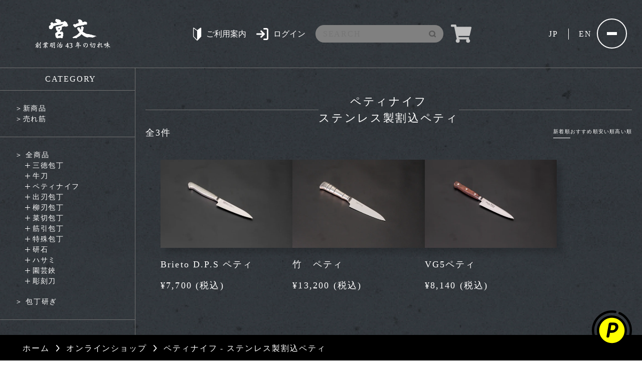

--- FILE ---
content_type: text/html; charset=utf-8
request_url: https://miyabun.shop/collections/petty-knife-stainless-cutting/
body_size: 20183
content:
<!doctype html>
<html class="no-js" lang="ja">
  <head>
    <meta charset="utf-8">
    <meta http-equiv="X-UA-Compatible" content="IE=edge">
    <meta name="viewport" content="width=device-width,initial-scale=1">
    <meta name="theme-color" content="">
    <meta name="google-site-verification" content="Scx-QcM6k-9D2WEObTFr2qyCXFIMf12VN4028PRmtaI" />
    <link rel="canonical" href="https://miyabun.shop/collections/petty-knife-stainless-cutting">
    <link rel="preconnect" href="https://cdn.shopify.com" crossorigin>
    
    <link rel="preconnect" href="https://fonts.googleapis.com">
    <link rel="preconnect" href="https://fonts.gstatic.com" crossorigin>
    <link href="https://fonts.googleapis.com/css2?family=Noto+Sans+JP:wght@400;500;700&display=swap" rel="stylesheet">
    <link rel="stylesheet" href="//miyabun.shop/cdn/shop/t/1/assets/reset.css?v=167762893460834452151661818315">
    
    <link rel="stylesheet" href="//miyabun.shop/cdn/shop/t/1/assets/page.css?v=44810882635008312351684125140">
    
    <link rel="stylesheet" href="//miyabun.shop/cdn/shop/t/1/assets/common.css?v=110473095657399628441684125137">
    <link rel="stylesheet" href="//miyabun.shop/cdn/shop/t/1/assets/style.css?v=171153224419577573811757321796">
    <link rel="stylesheet" href="//miyabun.shop/cdn/shop/t/1/assets/add.css?v=141764438845199297411694071780">
    <link rel="stylesheet" href="https://unpkg.com/swiper@7/swiper-bundle.min.css" />
    <link href="https://unpkg.com/aos@2.3.1/dist/aos.css" rel="stylesheet">

    <!-- jQueryの場合 -->
    <script src="//miyabun.shop/cdn/shop/t/1/assets/jquery-3.6.0.min.js?v=115860211936397945481661818321" defer></script>
    <script src="//miyabun.shop/cdn/shop/t/1/assets/script.js?v=163787800814678069521694018608" defer></script>
    <script src="//miyabun.shop/cdn/shop/t/1/assets/add.js?v=17308208401781785811673879514" defer></script>
    <script src="//miyabun.shop/cdn/shop/t/1/assets/jquery.zip2addr.js?v=118818956045460348981662472754" defer></script><link rel="icon" type="image/png" href="//miyabun.shop/cdn/shop/files/favicon.png?crop=center&height=32&v=1667283877&width=32"><link rel="preconnect" href="https://fonts.shopifycdn.com" crossorigin><title>
      ペティナイフ - ステンレス製割込ペティ
 &ndash; 宮文</title>

    

    

<meta property="og:site_name" content="宮文">
<meta property="og:url" content="https://miyabun.shop/collections/petty-knife-stainless-cutting">
<meta property="og:title" content="ペティナイフ - ステンレス製割込ペティ">
<meta property="og:type" content="website">
<meta property="og:description" content="包丁通販サイト「刃物専門店 宮文」
100年以上の歴史を持つ宮文は、プロの現場で使えるものから、ご家庭での使用に最適なものまで幅広く刃物製品を取り揃えております。新たに全国に対応した研ぎ宅配サービスを始め、日本が世界に誇れる「研ぎの技術」を是非ご堪能ください。VRで店内・包丁もご覧になれます。"><meta name="twitter:card" content="summary_large_image">
<meta name="twitter:title" content="ペティナイフ - ステンレス製割込ペティ">
<meta name="twitter:description" content="包丁通販サイト「刃物専門店 宮文」
100年以上の歴史を持つ宮文は、プロの現場で使えるものから、ご家庭での使用に最適なものまで幅広く刃物製品を取り揃えております。新たに全国に対応した研ぎ宅配サービスを始め、日本が世界に誇れる「研ぎの技術」を是非ご堪能ください。VRで店内・包丁もご覧になれます。">


    <script src="//miyabun.shop/cdn/shop/t/1/assets/global.js?v=24850326154503943211661080115" defer="defer"></script>
    <script>window.performance && window.performance.mark && window.performance.mark('shopify.content_for_header.start');</script><meta id="shopify-digital-wallet" name="shopify-digital-wallet" content="/65883275523/digital_wallets/dialog">
<meta name="shopify-checkout-api-token" content="cc57f2abb05794aa8c9a2585020a4608">
<link rel="alternate" type="application/atom+xml" title="Feed" href="/collections/petty-knife-stainless-cutting.atom" />
<link rel="alternate" hreflang="x-default" href="https://miyabun.shop/collections/petty-knife-stainless-cutting">
<link rel="alternate" hreflang="ja" href="https://miyabun.shop/collections/petty-knife-stainless-cutting">
<link rel="alternate" hreflang="en" href="https://miyabun.shop/en/collections/petty-knife-stainless-cutting">
<link rel="alternate" type="application/json+oembed" href="https://miyabun.shop/collections/petty-knife-stainless-cutting.oembed">
<script async="async" src="/checkouts/internal/preloads.js?locale=ja-JP"></script>
<link rel="preconnect" href="https://shop.app" crossorigin="anonymous">
<script async="async" src="https://shop.app/checkouts/internal/preloads.js?locale=ja-JP&shop_id=65883275523" crossorigin="anonymous"></script>
<script id="apple-pay-shop-capabilities" type="application/json">{"shopId":65883275523,"countryCode":"JP","currencyCode":"JPY","merchantCapabilities":["supports3DS"],"merchantId":"gid:\/\/shopify\/Shop\/65883275523","merchantName":"宮文","requiredBillingContactFields":["postalAddress","email","phone"],"requiredShippingContactFields":["postalAddress","email","phone"],"shippingType":"shipping","supportedNetworks":["visa","masterCard","amex","jcb","discover"],"total":{"type":"pending","label":"宮文","amount":"1.00"},"shopifyPaymentsEnabled":true,"supportsSubscriptions":true}</script>
<script id="shopify-features" type="application/json">{"accessToken":"cc57f2abb05794aa8c9a2585020a4608","betas":["rich-media-storefront-analytics"],"domain":"miyabun.shop","predictiveSearch":false,"shopId":65883275523,"locale":"ja"}</script>
<script>var Shopify = Shopify || {};
Shopify.shop = "miyabun.myshopify.com";
Shopify.locale = "ja";
Shopify.currency = {"active":"JPY","rate":"1.0"};
Shopify.country = "JP";
Shopify.theme = {"name":"Dawn","id":134901399811,"schema_name":"Dawn","schema_version":"6.0.2","theme_store_id":887,"role":"main"};
Shopify.theme.handle = "null";
Shopify.theme.style = {"id":null,"handle":null};
Shopify.cdnHost = "miyabun.shop/cdn";
Shopify.routes = Shopify.routes || {};
Shopify.routes.root = "/";</script>
<script type="module">!function(o){(o.Shopify=o.Shopify||{}).modules=!0}(window);</script>
<script>!function(o){function n(){var o=[];function n(){o.push(Array.prototype.slice.apply(arguments))}return n.q=o,n}var t=o.Shopify=o.Shopify||{};t.loadFeatures=n(),t.autoloadFeatures=n()}(window);</script>
<script>
  window.ShopifyPay = window.ShopifyPay || {};
  window.ShopifyPay.apiHost = "shop.app\/pay";
  window.ShopifyPay.redirectState = null;
</script>
<script id="shop-js-analytics" type="application/json">{"pageType":"collection"}</script>
<script defer="defer" async type="module" src="//miyabun.shop/cdn/shopifycloud/shop-js/modules/v2/client.init-shop-cart-sync_Cun6Ba8E.ja.esm.js"></script>
<script defer="defer" async type="module" src="//miyabun.shop/cdn/shopifycloud/shop-js/modules/v2/chunk.common_DGWubyOB.esm.js"></script>
<script type="module">
  await import("//miyabun.shop/cdn/shopifycloud/shop-js/modules/v2/client.init-shop-cart-sync_Cun6Ba8E.ja.esm.js");
await import("//miyabun.shop/cdn/shopifycloud/shop-js/modules/v2/chunk.common_DGWubyOB.esm.js");

  window.Shopify.SignInWithShop?.initShopCartSync?.({"fedCMEnabled":true,"windoidEnabled":true});

</script>
<script>
  window.Shopify = window.Shopify || {};
  if (!window.Shopify.featureAssets) window.Shopify.featureAssets = {};
  window.Shopify.featureAssets['shop-js'] = {"shop-cart-sync":["modules/v2/client.shop-cart-sync_kpadWrR6.ja.esm.js","modules/v2/chunk.common_DGWubyOB.esm.js"],"init-fed-cm":["modules/v2/client.init-fed-cm_deEwcgdG.ja.esm.js","modules/v2/chunk.common_DGWubyOB.esm.js"],"shop-cash-offers":["modules/v2/client.shop-cash-offers_CGfJizyJ.ja.esm.js","modules/v2/chunk.common_DGWubyOB.esm.js","modules/v2/chunk.modal_Ba7vk6QP.esm.js"],"shop-button":["modules/v2/client.shop-button_Bgl7Akkx.ja.esm.js","modules/v2/chunk.common_DGWubyOB.esm.js"],"shop-toast-manager":["modules/v2/client.shop-toast-manager_BZdAlEPY.ja.esm.js","modules/v2/chunk.common_DGWubyOB.esm.js"],"init-shop-cart-sync":["modules/v2/client.init-shop-cart-sync_Cun6Ba8E.ja.esm.js","modules/v2/chunk.common_DGWubyOB.esm.js"],"avatar":["modules/v2/client.avatar_BTnouDA3.ja.esm.js"],"init-windoid":["modules/v2/client.init-windoid_DLaIoEuB.ja.esm.js","modules/v2/chunk.common_DGWubyOB.esm.js"],"init-shop-email-lookup-coordinator":["modules/v2/client.init-shop-email-lookup-coordinator_BxGPdBrh.ja.esm.js","modules/v2/chunk.common_DGWubyOB.esm.js"],"pay-button":["modules/v2/client.pay-button_iRJggQYg.ja.esm.js","modules/v2/chunk.common_DGWubyOB.esm.js"],"shop-login-button":["modules/v2/client.shop-login-button_CXxZBmJa.ja.esm.js","modules/v2/chunk.common_DGWubyOB.esm.js","modules/v2/chunk.modal_Ba7vk6QP.esm.js"],"init-customer-accounts-sign-up":["modules/v2/client.init-customer-accounts-sign-up_Bb65hYMR.ja.esm.js","modules/v2/client.shop-login-button_CXxZBmJa.ja.esm.js","modules/v2/chunk.common_DGWubyOB.esm.js","modules/v2/chunk.modal_Ba7vk6QP.esm.js"],"init-shop-for-new-customer-accounts":["modules/v2/client.init-shop-for-new-customer-accounts_48e-446J.ja.esm.js","modules/v2/client.shop-login-button_CXxZBmJa.ja.esm.js","modules/v2/chunk.common_DGWubyOB.esm.js","modules/v2/chunk.modal_Ba7vk6QP.esm.js"],"init-customer-accounts":["modules/v2/client.init-customer-accounts_BbQrQ-BF.ja.esm.js","modules/v2/client.shop-login-button_CXxZBmJa.ja.esm.js","modules/v2/chunk.common_DGWubyOB.esm.js","modules/v2/chunk.modal_Ba7vk6QP.esm.js"],"shop-follow-button":["modules/v2/client.shop-follow-button_BO2OQvUT.ja.esm.js","modules/v2/chunk.common_DGWubyOB.esm.js","modules/v2/chunk.modal_Ba7vk6QP.esm.js"],"checkout-modal":["modules/v2/client.checkout-modal__QRFVvMA.ja.esm.js","modules/v2/chunk.common_DGWubyOB.esm.js","modules/v2/chunk.modal_Ba7vk6QP.esm.js"],"lead-capture":["modules/v2/client.lead-capture_Be4qr8sG.ja.esm.js","modules/v2/chunk.common_DGWubyOB.esm.js","modules/v2/chunk.modal_Ba7vk6QP.esm.js"],"shop-login":["modules/v2/client.shop-login_BCaq99Td.ja.esm.js","modules/v2/chunk.common_DGWubyOB.esm.js","modules/v2/chunk.modal_Ba7vk6QP.esm.js"],"payment-terms":["modules/v2/client.payment-terms_C-1Cu6jg.ja.esm.js","modules/v2/chunk.common_DGWubyOB.esm.js","modules/v2/chunk.modal_Ba7vk6QP.esm.js"]};
</script>
<script>(function() {
  var isLoaded = false;
  function asyncLoad() {
    if (isLoaded) return;
    isLoaded = true;
    var urls = ["\/\/cdn.shopify.com\/proxy\/cdd82419482a2d06690ed6e9965e2199eb46973ea3ecc4e3314ff6e81de0ebba\/shippingmanagerprod.z11.web.core.windows.net\/miyabun.myshopify.com_haiso_datetimespecific.js?v=20230518221539\u0026shop=miyabun.myshopify.com\u0026sp-cache-control=cHVibGljLCBtYXgtYWdlPTkwMA","\/\/cdn.shopify.com\/proxy\/cdd82419482a2d06690ed6e9965e2199eb46973ea3ecc4e3314ff6e81de0ebba\/shippingmanagerprod.z11.web.core.windows.net\/miyabun.myshopify.com_haiso_datetimespecific.js?v=20230518221539\u0026shop=miyabun.myshopify.com\u0026sp-cache-control=cHVibGljLCBtYXgtYWdlPTkwMA"];
    for (var i = 0; i < urls.length; i++) {
      var s = document.createElement('script');
      s.type = 'text/javascript';
      s.async = true;
      s.src = urls[i];
      var x = document.getElementsByTagName('script')[0];
      x.parentNode.insertBefore(s, x);
    }
  };
  if(window.attachEvent) {
    window.attachEvent('onload', asyncLoad);
  } else {
    window.addEventListener('load', asyncLoad, false);
  }
})();</script>
<script id="__st">var __st={"a":65883275523,"offset":32400,"reqid":"52381c5b-9ae2-4376-ab7c-008584f1053e-1768854522","pageurl":"miyabun.shop\/collections\/petty-knife-stainless-cutting","u":"1b7c5b87d905","p":"collection","rtyp":"collection","rid":398718927107};</script>
<script>window.ShopifyPaypalV4VisibilityTracking = true;</script>
<script id="captcha-bootstrap">!function(){'use strict';const t='contact',e='account',n='new_comment',o=[[t,t],['blogs',n],['comments',n],[t,'customer']],c=[[e,'customer_login'],[e,'guest_login'],[e,'recover_customer_password'],[e,'create_customer']],r=t=>t.map((([t,e])=>`form[action*='/${t}']:not([data-nocaptcha='true']) input[name='form_type'][value='${e}']`)).join(','),a=t=>()=>t?[...document.querySelectorAll(t)].map((t=>t.form)):[];function s(){const t=[...o],e=r(t);return a(e)}const i='password',u='form_key',d=['recaptcha-v3-token','g-recaptcha-response','h-captcha-response',i],f=()=>{try{return window.sessionStorage}catch{return}},m='__shopify_v',_=t=>t.elements[u];function p(t,e,n=!1){try{const o=window.sessionStorage,c=JSON.parse(o.getItem(e)),{data:r}=function(t){const{data:e,action:n}=t;return t[m]||n?{data:e,action:n}:{data:t,action:n}}(c);for(const[e,n]of Object.entries(r))t.elements[e]&&(t.elements[e].value=n);n&&o.removeItem(e)}catch(o){console.error('form repopulation failed',{error:o})}}const l='form_type',E='cptcha';function T(t){t.dataset[E]=!0}const w=window,h=w.document,L='Shopify',v='ce_forms',y='captcha';let A=!1;((t,e)=>{const n=(g='f06e6c50-85a8-45c8-87d0-21a2b65856fe',I='https://cdn.shopify.com/shopifycloud/storefront-forms-hcaptcha/ce_storefront_forms_captcha_hcaptcha.v1.5.2.iife.js',D={infoText:'hCaptchaによる保護',privacyText:'プライバシー',termsText:'利用規約'},(t,e,n)=>{const o=w[L][v],c=o.bindForm;if(c)return c(t,g,e,D).then(n);var r;o.q.push([[t,g,e,D],n]),r=I,A||(h.body.append(Object.assign(h.createElement('script'),{id:'captcha-provider',async:!0,src:r})),A=!0)});var g,I,D;w[L]=w[L]||{},w[L][v]=w[L][v]||{},w[L][v].q=[],w[L][y]=w[L][y]||{},w[L][y].protect=function(t,e){n(t,void 0,e),T(t)},Object.freeze(w[L][y]),function(t,e,n,w,h,L){const[v,y,A,g]=function(t,e,n){const i=e?o:[],u=t?c:[],d=[...i,...u],f=r(d),m=r(i),_=r(d.filter((([t,e])=>n.includes(e))));return[a(f),a(m),a(_),s()]}(w,h,L),I=t=>{const e=t.target;return e instanceof HTMLFormElement?e:e&&e.form},D=t=>v().includes(t);t.addEventListener('submit',(t=>{const e=I(t);if(!e)return;const n=D(e)&&!e.dataset.hcaptchaBound&&!e.dataset.recaptchaBound,o=_(e),c=g().includes(e)&&(!o||!o.value);(n||c)&&t.preventDefault(),c&&!n&&(function(t){try{if(!f())return;!function(t){const e=f();if(!e)return;const n=_(t);if(!n)return;const o=n.value;o&&e.removeItem(o)}(t);const e=Array.from(Array(32),(()=>Math.random().toString(36)[2])).join('');!function(t,e){_(t)||t.append(Object.assign(document.createElement('input'),{type:'hidden',name:u})),t.elements[u].value=e}(t,e),function(t,e){const n=f();if(!n)return;const o=[...t.querySelectorAll(`input[type='${i}']`)].map((({name:t})=>t)),c=[...d,...o],r={};for(const[a,s]of new FormData(t).entries())c.includes(a)||(r[a]=s);n.setItem(e,JSON.stringify({[m]:1,action:t.action,data:r}))}(t,e)}catch(e){console.error('failed to persist form',e)}}(e),e.submit())}));const S=(t,e)=>{t&&!t.dataset[E]&&(n(t,e.some((e=>e===t))),T(t))};for(const o of['focusin','change'])t.addEventListener(o,(t=>{const e=I(t);D(e)&&S(e,y())}));const B=e.get('form_key'),M=e.get(l),P=B&&M;t.addEventListener('DOMContentLoaded',(()=>{const t=y();if(P)for(const e of t)e.elements[l].value===M&&p(e,B);[...new Set([...A(),...v().filter((t=>'true'===t.dataset.shopifyCaptcha))])].forEach((e=>S(e,t)))}))}(h,new URLSearchParams(w.location.search),n,t,e,['guest_login'])})(!0,!0)}();</script>
<script integrity="sha256-4kQ18oKyAcykRKYeNunJcIwy7WH5gtpwJnB7kiuLZ1E=" data-source-attribution="shopify.loadfeatures" defer="defer" src="//miyabun.shop/cdn/shopifycloud/storefront/assets/storefront/load_feature-a0a9edcb.js" crossorigin="anonymous"></script>
<script crossorigin="anonymous" defer="defer" src="//miyabun.shop/cdn/shopifycloud/storefront/assets/shopify_pay/storefront-65b4c6d7.js?v=20250812"></script>
<script data-source-attribution="shopify.dynamic_checkout.dynamic.init">var Shopify=Shopify||{};Shopify.PaymentButton=Shopify.PaymentButton||{isStorefrontPortableWallets:!0,init:function(){window.Shopify.PaymentButton.init=function(){};var t=document.createElement("script");t.src="https://miyabun.shop/cdn/shopifycloud/portable-wallets/latest/portable-wallets.ja.js",t.type="module",document.head.appendChild(t)}};
</script>
<script data-source-attribution="shopify.dynamic_checkout.buyer_consent">
  function portableWalletsHideBuyerConsent(e){var t=document.getElementById("shopify-buyer-consent"),n=document.getElementById("shopify-subscription-policy-button");t&&n&&(t.classList.add("hidden"),t.setAttribute("aria-hidden","true"),n.removeEventListener("click",e))}function portableWalletsShowBuyerConsent(e){var t=document.getElementById("shopify-buyer-consent"),n=document.getElementById("shopify-subscription-policy-button");t&&n&&(t.classList.remove("hidden"),t.removeAttribute("aria-hidden"),n.addEventListener("click",e))}window.Shopify?.PaymentButton&&(window.Shopify.PaymentButton.hideBuyerConsent=portableWalletsHideBuyerConsent,window.Shopify.PaymentButton.showBuyerConsent=portableWalletsShowBuyerConsent);
</script>
<script data-source-attribution="shopify.dynamic_checkout.cart.bootstrap">document.addEventListener("DOMContentLoaded",(function(){function t(){return document.querySelector("shopify-accelerated-checkout-cart, shopify-accelerated-checkout")}if(t())Shopify.PaymentButton.init();else{new MutationObserver((function(e,n){t()&&(Shopify.PaymentButton.init(),n.disconnect())})).observe(document.body,{childList:!0,subtree:!0})}}));
</script>
<link id="shopify-accelerated-checkout-styles" rel="stylesheet" media="screen" href="https://miyabun.shop/cdn/shopifycloud/portable-wallets/latest/accelerated-checkout-backwards-compat.css" crossorigin="anonymous">
<style id="shopify-accelerated-checkout-cart">
        #shopify-buyer-consent {
  margin-top: 1em;
  display: inline-block;
  width: 100%;
}

#shopify-buyer-consent.hidden {
  display: none;
}

#shopify-subscription-policy-button {
  background: none;
  border: none;
  padding: 0;
  text-decoration: underline;
  font-size: inherit;
  cursor: pointer;
}

#shopify-subscription-policy-button::before {
  box-shadow: none;
}

      </style>
<script id="sections-script" data-sections="header,footer" defer="defer" src="//miyabun.shop/cdn/shop/t/1/compiled_assets/scripts.js?v=5295"></script>
<script>window.performance && window.performance.mark && window.performance.mark('shopify.content_for_header.end');</script>


    <style data-shopify>
      @font-face {
  font-family: Assistant;
  font-weight: 400;
  font-style: normal;
  font-display: swap;
  src: url("//miyabun.shop/cdn/fonts/assistant/assistant_n4.9120912a469cad1cc292572851508ca49d12e768.woff2") format("woff2"),
       url("//miyabun.shop/cdn/fonts/assistant/assistant_n4.6e9875ce64e0fefcd3f4446b7ec9036b3ddd2985.woff") format("woff");
}

      @font-face {
  font-family: Assistant;
  font-weight: 700;
  font-style: normal;
  font-display: swap;
  src: url("//miyabun.shop/cdn/fonts/assistant/assistant_n7.bf44452348ec8b8efa3aa3068825305886b1c83c.woff2") format("woff2"),
       url("//miyabun.shop/cdn/fonts/assistant/assistant_n7.0c887fee83f6b3bda822f1150b912c72da0f7b64.woff") format("woff");
}

      
      
      @font-face {
  font-family: Assistant;
  font-weight: 400;
  font-style: normal;
  font-display: swap;
  src: url("//miyabun.shop/cdn/fonts/assistant/assistant_n4.9120912a469cad1cc292572851508ca49d12e768.woff2") format("woff2"),
       url("//miyabun.shop/cdn/fonts/assistant/assistant_n4.6e9875ce64e0fefcd3f4446b7ec9036b3ddd2985.woff") format("woff");
}


      :root {
        --font-body-family: Assistant, sans-serif;
        --font-body-style: normal;
        --font-body-weight: 400;
        --font-body-weight-bold: 700;

        --font-heading-family: Assistant, sans-serif;
        --font-heading-style: normal;
        --font-heading-weight: 400;

        --font-body-scale: 1.0;
        --font-heading-scale: 1.0;

        --color-base-text: 18, 18, 18;
        --color-shadow: 18, 18, 18;
        --color-base-background-1: 255, 255, 255;
        --color-base-background-2: 243, 243, 243;
        --color-base-solid-button-labels: 255, 255, 255;
        --color-base-outline-button-labels: 18, 18, 18;
        --color-base-accent-1: 18, 18, 18;
        --color-base-accent-2: 51, 79, 180;
        --payment-terms-background-color: #ffffff;

        --gradient-base-background-1: #ffffff;
        --gradient-base-background-2: #f3f3f3;
        --gradient-base-accent-1: #121212;
        --gradient-base-accent-2: #334fb4;

        --media-padding: px;
        --media-border-opacity: 0.05;
        --media-border-width: 1px;
        --media-radius: 0px;
        --media-shadow-opacity: 0.0;
        --media-shadow-horizontal-offset: 0px;
        --media-shadow-vertical-offset: 4px;
        --media-shadow-blur-radius: 5px;
        --media-shadow-visible: 0;

        --page-width: 120rem;
        --page-width-margin: 0rem;

        --card-image-padding: 0.0rem;
        --card-corner-radius: 0.0rem;
        --card-text-alignment: left;
        --card-border-width: 0.0rem;
        --card-border-opacity: 0.1;
        --card-shadow-opacity: 0.0;
        --card-shadow-visible: 0;
        --card-shadow-horizontal-offset: 0.0rem;
        --card-shadow-vertical-offset: 0.4rem;
        --card-shadow-blur-radius: 0.5rem;

        --badge-corner-radius: 4.0rem;

        --popup-border-width: 1px;
        --popup-border-opacity: 0.1;
        --popup-corner-radius: 0px;
        --popup-shadow-opacity: 0.0;
        --popup-shadow-horizontal-offset: 0px;
        --popup-shadow-vertical-offset: 4px;
        --popup-shadow-blur-radius: 5px;

        --drawer-border-width: 1px;
        --drawer-border-opacity: 0.1;
        --drawer-shadow-opacity: 0.0;
        --drawer-shadow-horizontal-offset: 0px;
        --drawer-shadow-vertical-offset: 4px;
        --drawer-shadow-blur-radius: 5px;

        --spacing-sections-desktop: 0px;
        --spacing-sections-mobile: 0px;

        --grid-desktop-vertical-spacing: 8px;
        --grid-desktop-horizontal-spacing: 8px;
        --grid-mobile-vertical-spacing: 4px;
        --grid-mobile-horizontal-spacing: 4px;

        --text-boxes-border-opacity: 0.1;
        --text-boxes-border-width: 0px;
        --text-boxes-radius: 0px;
        --text-boxes-shadow-opacity: 0.0;
        --text-boxes-shadow-visible: 0;
        --text-boxes-shadow-horizontal-offset: 0px;
        --text-boxes-shadow-vertical-offset: 4px;
        --text-boxes-shadow-blur-radius: 5px;

        --buttons-radius: 0px;
        --buttons-radius-outset: 0px;
        --buttons-border-width: 1px;
        --buttons-border-opacity: 1.0;
        --buttons-shadow-opacity: 0.0;
        --buttons-shadow-visible: 0;
        --buttons-shadow-horizontal-offset: 0px;
        --buttons-shadow-vertical-offset: 4px;
        --buttons-shadow-blur-radius: 5px;
        --buttons-border-offset: 0px;

        --inputs-radius: 0px;
        --inputs-border-width: 1px;
        --inputs-border-opacity: 0.55;
        --inputs-shadow-opacity: 0.0;
        --inputs-shadow-horizontal-offset: 0px;
        --inputs-margin-offset: 0px;
        --inputs-shadow-vertical-offset: 4px;
        --inputs-shadow-blur-radius: 5px;
        --inputs-radius-outset: 0px;

        --variant-pills-radius: 40px;
        --variant-pills-border-width: 1px;
        --variant-pills-border-opacity: 0.55;
        --variant-pills-shadow-opacity: 0.0;
        --variant-pills-shadow-horizontal-offset: 0px;
        --variant-pills-shadow-vertical-offset: 4px;
        --variant-pills-shadow-blur-radius: 5px;
      }

      *,
      *::before,
      *::after {
        box-sizing: inherit;
      }

      html {
        box-sizing: border-box;
        font-size: calc(var(--font-body-scale) * 62.5%);
        height: 100%;
      }

      body {
        display: grid;
        grid-template-rows: auto auto 1fr auto;
        grid-template-columns: 100%;
        min-height: 100%;
        margin: 0;
        font-size: 1.5rem;
        letter-spacing: 0.06rem;
        line-height: calc(1 + 0.8 / var(--font-body-scale));
        font-family: var(--font-body-family);
        font-style: var(--font-body-style);
        font-weight: var(--font-body-weight);
      }

      @media screen and (min-width: 750px) {
        body {
          font-size: 1.6rem;
        }
      }
    </style>

    
<link rel="preload" as="font" href="//miyabun.shop/cdn/fonts/assistant/assistant_n4.9120912a469cad1cc292572851508ca49d12e768.woff2" type="font/woff2" crossorigin><link rel="preload" as="font" href="//miyabun.shop/cdn/fonts/assistant/assistant_n4.9120912a469cad1cc292572851508ca49d12e768.woff2" type="font/woff2" crossorigin><link rel="stylesheet" href="//miyabun.shop/cdn/shop/t/1/assets/component-predictive-search.css?v=165644661289088488651661080111" media="print" onload="this.media='all'"><script>document.documentElement.className = document.documentElement.className.replace('no-js', 'js');
    if (Shopify.designMode) {
      document.documentElement.classList.add('shopify-design-mode');
    }
    </script>
  <!-- BEGIN app block: shopify://apps/microsoft-clarity/blocks/clarity_js/31c3d126-8116-4b4a-8ba1-baeda7c4aeea -->
<script type="text/javascript">
  (function (c, l, a, r, i, t, y) {
    c[a] = c[a] || function () { (c[a].q = c[a].q || []).push(arguments); };
    t = l.createElement(r); t.async = 1; t.src = "https://www.clarity.ms/tag/" + i + "?ref=shopify";
    y = l.getElementsByTagName(r)[0]; y.parentNode.insertBefore(t, y);

    c.Shopify.loadFeatures([{ name: "consent-tracking-api", version: "0.1" }], error => {
      if (error) {
        console.error("Error loading Shopify features:", error);
        return;
      }

      c[a]('consentv2', {
        ad_Storage: c.Shopify.customerPrivacy.marketingAllowed() ? "granted" : "denied",
        analytics_Storage: c.Shopify.customerPrivacy.analyticsProcessingAllowed() ? "granted" : "denied",
      });
    });

    l.addEventListener("visitorConsentCollected", function (e) {
      c[a]('consentv2', {
        ad_Storage: e.detail.marketingAllowed ? "granted" : "denied",
        analytics_Storage: e.detail.analyticsAllowed ? "granted" : "denied",
      });
    });
  })(window, document, "clarity", "script", "t7h1q2fpj3");
</script>



<!-- END app block --><link href="https://cdn.shopify.com/extensions/019bb93a-951c-7a49-90ae-606bd87ebdf8/poing-pong-24/assets/poingpong2-floating.css" rel="stylesheet" type="text/css" media="all">
<link href="https://monorail-edge.shopifysvc.com" rel="dns-prefetch">
<script>(function(){if ("sendBeacon" in navigator && "performance" in window) {try {var session_token_from_headers = performance.getEntriesByType('navigation')[0].serverTiming.find(x => x.name == '_s').description;} catch {var session_token_from_headers = undefined;}var session_cookie_matches = document.cookie.match(/_shopify_s=([^;]*)/);var session_token_from_cookie = session_cookie_matches && session_cookie_matches.length === 2 ? session_cookie_matches[1] : "";var session_token = session_token_from_headers || session_token_from_cookie || "";function handle_abandonment_event(e) {var entries = performance.getEntries().filter(function(entry) {return /monorail-edge.shopifysvc.com/.test(entry.name);});if (!window.abandonment_tracked && entries.length === 0) {window.abandonment_tracked = true;var currentMs = Date.now();var navigation_start = performance.timing.navigationStart;var payload = {shop_id: 65883275523,url: window.location.href,navigation_start,duration: currentMs - navigation_start,session_token,page_type: "collection"};window.navigator.sendBeacon("https://monorail-edge.shopifysvc.com/v1/produce", JSON.stringify({schema_id: "online_store_buyer_site_abandonment/1.1",payload: payload,metadata: {event_created_at_ms: currentMs,event_sent_at_ms: currentMs}}));}}window.addEventListener('pagehide', handle_abandonment_event);}}());</script>
<script id="web-pixels-manager-setup">(function e(e,d,r,n,o){if(void 0===o&&(o={}),!Boolean(null===(a=null===(i=window.Shopify)||void 0===i?void 0:i.analytics)||void 0===a?void 0:a.replayQueue)){var i,a;window.Shopify=window.Shopify||{};var t=window.Shopify;t.analytics=t.analytics||{};var s=t.analytics;s.replayQueue=[],s.publish=function(e,d,r){return s.replayQueue.push([e,d,r]),!0};try{self.performance.mark("wpm:start")}catch(e){}var l=function(){var e={modern:/Edge?\/(1{2}[4-9]|1[2-9]\d|[2-9]\d{2}|\d{4,})\.\d+(\.\d+|)|Firefox\/(1{2}[4-9]|1[2-9]\d|[2-9]\d{2}|\d{4,})\.\d+(\.\d+|)|Chrom(ium|e)\/(9{2}|\d{3,})\.\d+(\.\d+|)|(Maci|X1{2}).+ Version\/(15\.\d+|(1[6-9]|[2-9]\d|\d{3,})\.\d+)([,.]\d+|)( \(\w+\)|)( Mobile\/\w+|) Safari\/|Chrome.+OPR\/(9{2}|\d{3,})\.\d+\.\d+|(CPU[ +]OS|iPhone[ +]OS|CPU[ +]iPhone|CPU IPhone OS|CPU iPad OS)[ +]+(15[._]\d+|(1[6-9]|[2-9]\d|\d{3,})[._]\d+)([._]\d+|)|Android:?[ /-](13[3-9]|1[4-9]\d|[2-9]\d{2}|\d{4,})(\.\d+|)(\.\d+|)|Android.+Firefox\/(13[5-9]|1[4-9]\d|[2-9]\d{2}|\d{4,})\.\d+(\.\d+|)|Android.+Chrom(ium|e)\/(13[3-9]|1[4-9]\d|[2-9]\d{2}|\d{4,})\.\d+(\.\d+|)|SamsungBrowser\/([2-9]\d|\d{3,})\.\d+/,legacy:/Edge?\/(1[6-9]|[2-9]\d|\d{3,})\.\d+(\.\d+|)|Firefox\/(5[4-9]|[6-9]\d|\d{3,})\.\d+(\.\d+|)|Chrom(ium|e)\/(5[1-9]|[6-9]\d|\d{3,})\.\d+(\.\d+|)([\d.]+$|.*Safari\/(?![\d.]+ Edge\/[\d.]+$))|(Maci|X1{2}).+ Version\/(10\.\d+|(1[1-9]|[2-9]\d|\d{3,})\.\d+)([,.]\d+|)( \(\w+\)|)( Mobile\/\w+|) Safari\/|Chrome.+OPR\/(3[89]|[4-9]\d|\d{3,})\.\d+\.\d+|(CPU[ +]OS|iPhone[ +]OS|CPU[ +]iPhone|CPU IPhone OS|CPU iPad OS)[ +]+(10[._]\d+|(1[1-9]|[2-9]\d|\d{3,})[._]\d+)([._]\d+|)|Android:?[ /-](13[3-9]|1[4-9]\d|[2-9]\d{2}|\d{4,})(\.\d+|)(\.\d+|)|Mobile Safari.+OPR\/([89]\d|\d{3,})\.\d+\.\d+|Android.+Firefox\/(13[5-9]|1[4-9]\d|[2-9]\d{2}|\d{4,})\.\d+(\.\d+|)|Android.+Chrom(ium|e)\/(13[3-9]|1[4-9]\d|[2-9]\d{2}|\d{4,})\.\d+(\.\d+|)|Android.+(UC? ?Browser|UCWEB|U3)[ /]?(15\.([5-9]|\d{2,})|(1[6-9]|[2-9]\d|\d{3,})\.\d+)\.\d+|SamsungBrowser\/(5\.\d+|([6-9]|\d{2,})\.\d+)|Android.+MQ{2}Browser\/(14(\.(9|\d{2,})|)|(1[5-9]|[2-9]\d|\d{3,})(\.\d+|))(\.\d+|)|K[Aa][Ii]OS\/(3\.\d+|([4-9]|\d{2,})\.\d+)(\.\d+|)/},d=e.modern,r=e.legacy,n=navigator.userAgent;return n.match(d)?"modern":n.match(r)?"legacy":"unknown"}(),u="modern"===l?"modern":"legacy",c=(null!=n?n:{modern:"",legacy:""})[u],f=function(e){return[e.baseUrl,"/wpm","/b",e.hashVersion,"modern"===e.buildTarget?"m":"l",".js"].join("")}({baseUrl:d,hashVersion:r,buildTarget:u}),m=function(e){var d=e.version,r=e.bundleTarget,n=e.surface,o=e.pageUrl,i=e.monorailEndpoint;return{emit:function(e){var a=e.status,t=e.errorMsg,s=(new Date).getTime(),l=JSON.stringify({metadata:{event_sent_at_ms:s},events:[{schema_id:"web_pixels_manager_load/3.1",payload:{version:d,bundle_target:r,page_url:o,status:a,surface:n,error_msg:t},metadata:{event_created_at_ms:s}}]});if(!i)return console&&console.warn&&console.warn("[Web Pixels Manager] No Monorail endpoint provided, skipping logging."),!1;try{return self.navigator.sendBeacon.bind(self.navigator)(i,l)}catch(e){}var u=new XMLHttpRequest;try{return u.open("POST",i,!0),u.setRequestHeader("Content-Type","text/plain"),u.send(l),!0}catch(e){return console&&console.warn&&console.warn("[Web Pixels Manager] Got an unhandled error while logging to Monorail."),!1}}}}({version:r,bundleTarget:l,surface:e.surface,pageUrl:self.location.href,monorailEndpoint:e.monorailEndpoint});try{o.browserTarget=l,function(e){var d=e.src,r=e.async,n=void 0===r||r,o=e.onload,i=e.onerror,a=e.sri,t=e.scriptDataAttributes,s=void 0===t?{}:t,l=document.createElement("script"),u=document.querySelector("head"),c=document.querySelector("body");if(l.async=n,l.src=d,a&&(l.integrity=a,l.crossOrigin="anonymous"),s)for(var f in s)if(Object.prototype.hasOwnProperty.call(s,f))try{l.dataset[f]=s[f]}catch(e){}if(o&&l.addEventListener("load",o),i&&l.addEventListener("error",i),u)u.appendChild(l);else{if(!c)throw new Error("Did not find a head or body element to append the script");c.appendChild(l)}}({src:f,async:!0,onload:function(){if(!function(){var e,d;return Boolean(null===(d=null===(e=window.Shopify)||void 0===e?void 0:e.analytics)||void 0===d?void 0:d.initialized)}()){var d=window.webPixelsManager.init(e)||void 0;if(d){var r=window.Shopify.analytics;r.replayQueue.forEach((function(e){var r=e[0],n=e[1],o=e[2];d.publishCustomEvent(r,n,o)})),r.replayQueue=[],r.publish=d.publishCustomEvent,r.visitor=d.visitor,r.initialized=!0}}},onerror:function(){return m.emit({status:"failed",errorMsg:"".concat(f," has failed to load")})},sri:function(e){var d=/^sha384-[A-Za-z0-9+/=]+$/;return"string"==typeof e&&d.test(e)}(c)?c:"",scriptDataAttributes:o}),m.emit({status:"loading"})}catch(e){m.emit({status:"failed",errorMsg:(null==e?void 0:e.message)||"Unknown error"})}}})({shopId: 65883275523,storefrontBaseUrl: "https://miyabun.shop",extensionsBaseUrl: "https://extensions.shopifycdn.com/cdn/shopifycloud/web-pixels-manager",monorailEndpoint: "https://monorail-edge.shopifysvc.com/unstable/produce_batch",surface: "storefront-renderer",enabledBetaFlags: ["2dca8a86"],webPixelsConfigList: [{"id":"1355186435","configuration":"{\"projectId\":\"t7h1q2fpj3\"}","eventPayloadVersion":"v1","runtimeContext":"STRICT","scriptVersion":"737156edc1fafd4538f270df27821f1c","type":"APP","apiClientId":240074326017,"privacyPurposes":[],"capabilities":["advanced_dom_events"],"dataSharingAdjustments":{"protectedCustomerApprovalScopes":["read_customer_personal_data"]}},{"id":"1338736899","configuration":"{\"config\":\"{\\\"google_tag_ids\\\":[\\\"G-6MS8NPDTQG\\\"],\\\"target_country\\\":\\\"ZZ\\\",\\\"gtag_events\\\":[{\\\"type\\\":\\\"begin_checkout\\\",\\\"action_label\\\":\\\"G-6MS8NPDTQG\\\"},{\\\"type\\\":\\\"search\\\",\\\"action_label\\\":\\\"G-6MS8NPDTQG\\\"},{\\\"type\\\":\\\"view_item\\\",\\\"action_label\\\":\\\"G-6MS8NPDTQG\\\"},{\\\"type\\\":\\\"purchase\\\",\\\"action_label\\\":\\\"G-6MS8NPDTQG\\\"},{\\\"type\\\":\\\"page_view\\\",\\\"action_label\\\":\\\"G-6MS8NPDTQG\\\"},{\\\"type\\\":\\\"add_payment_info\\\",\\\"action_label\\\":\\\"G-6MS8NPDTQG\\\"},{\\\"type\\\":\\\"add_to_cart\\\",\\\"action_label\\\":\\\"G-6MS8NPDTQG\\\"}],\\\"enable_monitoring_mode\\\":false}\"}","eventPayloadVersion":"v1","runtimeContext":"OPEN","scriptVersion":"b2a88bafab3e21179ed38636efcd8a93","type":"APP","apiClientId":1780363,"privacyPurposes":[],"dataSharingAdjustments":{"protectedCustomerApprovalScopes":["read_customer_address","read_customer_email","read_customer_name","read_customer_personal_data","read_customer_phone"]}},{"id":"shopify-app-pixel","configuration":"{}","eventPayloadVersion":"v1","runtimeContext":"STRICT","scriptVersion":"0450","apiClientId":"shopify-pixel","type":"APP","privacyPurposes":["ANALYTICS","MARKETING"]},{"id":"shopify-custom-pixel","eventPayloadVersion":"v1","runtimeContext":"LAX","scriptVersion":"0450","apiClientId":"shopify-pixel","type":"CUSTOM","privacyPurposes":["ANALYTICS","MARKETING"]}],isMerchantRequest: false,initData: {"shop":{"name":"宮文","paymentSettings":{"currencyCode":"JPY"},"myshopifyDomain":"miyabun.myshopify.com","countryCode":"JP","storefrontUrl":"https:\/\/miyabun.shop"},"customer":null,"cart":null,"checkout":null,"productVariants":[],"purchasingCompany":null},},"https://miyabun.shop/cdn","fcfee988w5aeb613cpc8e4bc33m6693e112",{"modern":"","legacy":""},{"shopId":"65883275523","storefrontBaseUrl":"https:\/\/miyabun.shop","extensionBaseUrl":"https:\/\/extensions.shopifycdn.com\/cdn\/shopifycloud\/web-pixels-manager","surface":"storefront-renderer","enabledBetaFlags":"[\"2dca8a86\"]","isMerchantRequest":"false","hashVersion":"fcfee988w5aeb613cpc8e4bc33m6693e112","publish":"custom","events":"[[\"page_viewed\",{}],[\"collection_viewed\",{\"collection\":{\"id\":\"398718927107\",\"title\":\"ペティナイフ - ステンレス製割込ペティ\",\"productVariants\":[{\"price\":{\"amount\":7700.0,\"currencyCode\":\"JPY\"},\"product\":{\"title\":\"Brieto D.P.S ペティ\",\"vendor\":\"miyabun\",\"id\":\"7898415431939\",\"untranslatedTitle\":\"Brieto D.P.S ペティ\",\"url\":\"\/products\/item-60\",\"type\":\"\"},\"id\":\"43408096428291\",\"image\":{\"src\":\"\/\/miyabun.shop\/cdn\/shop\/products\/95.jpg?v=1665552197\"},\"sku\":\"\",\"title\":\"120mm\",\"untranslatedTitle\":\"120mm\"},{\"price\":{\"amount\":13200.0,\"currencyCode\":\"JPY\"},\"product\":{\"title\":\"竹　ペティ\",\"vendor\":\"miyabun\",\"id\":\"7898435387651\",\"untranslatedTitle\":\"竹　ペティ\",\"url\":\"\/products\/item-134\",\"type\":\"\"},\"id\":\"43408141877507\",\"image\":{\"src\":\"\/\/miyabun.shop\/cdn\/shop\/products\/101.jpg?v=1665553671\"},\"sku\":\"\",\"title\":\"120mm\",\"untranslatedTitle\":\"120mm\"},{\"price\":{\"amount\":8140.0,\"currencyCode\":\"JPY\"},\"product\":{\"title\":\"VG5ペティ\",\"vendor\":\"miyabun\",\"id\":\"7897231622403\",\"untranslatedTitle\":\"VG5ペティ\",\"url\":\"\/products\/item-34\",\"type\":\"\"},\"id\":\"43402241999107\",\"image\":{\"src\":\"\/\/miyabun.shop\/cdn\/shop\/products\/46.jpg?v=1665469267\"},\"sku\":\"\",\"title\":\"120mm\",\"untranslatedTitle\":\"120mm\"}]}}]]"});</script><script>
  window.ShopifyAnalytics = window.ShopifyAnalytics || {};
  window.ShopifyAnalytics.meta = window.ShopifyAnalytics.meta || {};
  window.ShopifyAnalytics.meta.currency = 'JPY';
  var meta = {"products":[{"id":7898415431939,"gid":"gid:\/\/shopify\/Product\/7898415431939","vendor":"miyabun","type":"","handle":"item-60","variants":[{"id":43408096428291,"price":770000,"name":"Brieto D.P.S ペティ - 120mm","public_title":"120mm","sku":""},{"id":43408096461059,"price":825000,"name":"Brieto D.P.S ペティ - 150mm","public_title":"150mm","sku":""}],"remote":false},{"id":7898435387651,"gid":"gid:\/\/shopify\/Product\/7898435387651","vendor":"miyabun","type":"","handle":"item-134","variants":[{"id":43408141877507,"price":1320000,"name":"竹　ペティ - 120mm","public_title":"120mm","sku":""},{"id":43408141910275,"price":1320000,"name":"竹　ペティ - 150mm","public_title":"150mm","sku":""}],"remote":false},{"id":7897231622403,"gid":"gid:\/\/shopify\/Product\/7897231622403","vendor":"miyabun","type":"","handle":"item-34","variants":[{"id":43402241999107,"price":814000,"name":"VG5ペティ - 120mm","public_title":"120mm","sku":""},{"id":43402242031875,"price":836000,"name":"VG5ペティ - 150mm","public_title":"150mm","sku":""}],"remote":false}],"page":{"pageType":"collection","resourceType":"collection","resourceId":398718927107,"requestId":"52381c5b-9ae2-4376-ab7c-008584f1053e-1768854522"}};
  for (var attr in meta) {
    window.ShopifyAnalytics.meta[attr] = meta[attr];
  }
</script>
<script class="analytics">
  (function () {
    var customDocumentWrite = function(content) {
      var jquery = null;

      if (window.jQuery) {
        jquery = window.jQuery;
      } else if (window.Checkout && window.Checkout.$) {
        jquery = window.Checkout.$;
      }

      if (jquery) {
        jquery('body').append(content);
      }
    };

    var hasLoggedConversion = function(token) {
      if (token) {
        return document.cookie.indexOf('loggedConversion=' + token) !== -1;
      }
      return false;
    }

    var setCookieIfConversion = function(token) {
      if (token) {
        var twoMonthsFromNow = new Date(Date.now());
        twoMonthsFromNow.setMonth(twoMonthsFromNow.getMonth() + 2);

        document.cookie = 'loggedConversion=' + token + '; expires=' + twoMonthsFromNow;
      }
    }

    var trekkie = window.ShopifyAnalytics.lib = window.trekkie = window.trekkie || [];
    if (trekkie.integrations) {
      return;
    }
    trekkie.methods = [
      'identify',
      'page',
      'ready',
      'track',
      'trackForm',
      'trackLink'
    ];
    trekkie.factory = function(method) {
      return function() {
        var args = Array.prototype.slice.call(arguments);
        args.unshift(method);
        trekkie.push(args);
        return trekkie;
      };
    };
    for (var i = 0; i < trekkie.methods.length; i++) {
      var key = trekkie.methods[i];
      trekkie[key] = trekkie.factory(key);
    }
    trekkie.load = function(config) {
      trekkie.config = config || {};
      trekkie.config.initialDocumentCookie = document.cookie;
      var first = document.getElementsByTagName('script')[0];
      var script = document.createElement('script');
      script.type = 'text/javascript';
      script.onerror = function(e) {
        var scriptFallback = document.createElement('script');
        scriptFallback.type = 'text/javascript';
        scriptFallback.onerror = function(error) {
                var Monorail = {
      produce: function produce(monorailDomain, schemaId, payload) {
        var currentMs = new Date().getTime();
        var event = {
          schema_id: schemaId,
          payload: payload,
          metadata: {
            event_created_at_ms: currentMs,
            event_sent_at_ms: currentMs
          }
        };
        return Monorail.sendRequest("https://" + monorailDomain + "/v1/produce", JSON.stringify(event));
      },
      sendRequest: function sendRequest(endpointUrl, payload) {
        // Try the sendBeacon API
        if (window && window.navigator && typeof window.navigator.sendBeacon === 'function' && typeof window.Blob === 'function' && !Monorail.isIos12()) {
          var blobData = new window.Blob([payload], {
            type: 'text/plain'
          });

          if (window.navigator.sendBeacon(endpointUrl, blobData)) {
            return true;
          } // sendBeacon was not successful

        } // XHR beacon

        var xhr = new XMLHttpRequest();

        try {
          xhr.open('POST', endpointUrl);
          xhr.setRequestHeader('Content-Type', 'text/plain');
          xhr.send(payload);
        } catch (e) {
          console.log(e);
        }

        return false;
      },
      isIos12: function isIos12() {
        return window.navigator.userAgent.lastIndexOf('iPhone; CPU iPhone OS 12_') !== -1 || window.navigator.userAgent.lastIndexOf('iPad; CPU OS 12_') !== -1;
      }
    };
    Monorail.produce('monorail-edge.shopifysvc.com',
      'trekkie_storefront_load_errors/1.1',
      {shop_id: 65883275523,
      theme_id: 134901399811,
      app_name: "storefront",
      context_url: window.location.href,
      source_url: "//miyabun.shop/cdn/s/trekkie.storefront.cd680fe47e6c39ca5d5df5f0a32d569bc48c0f27.min.js"});

        };
        scriptFallback.async = true;
        scriptFallback.src = '//miyabun.shop/cdn/s/trekkie.storefront.cd680fe47e6c39ca5d5df5f0a32d569bc48c0f27.min.js';
        first.parentNode.insertBefore(scriptFallback, first);
      };
      script.async = true;
      script.src = '//miyabun.shop/cdn/s/trekkie.storefront.cd680fe47e6c39ca5d5df5f0a32d569bc48c0f27.min.js';
      first.parentNode.insertBefore(script, first);
    };
    trekkie.load(
      {"Trekkie":{"appName":"storefront","development":false,"defaultAttributes":{"shopId":65883275523,"isMerchantRequest":null,"themeId":134901399811,"themeCityHash":"11381164514277130700","contentLanguage":"ja","currency":"JPY","eventMetadataId":"ce751007-b0d4-4be4-a6f0-90b3206d6595"},"isServerSideCookieWritingEnabled":true,"monorailRegion":"shop_domain","enabledBetaFlags":["65f19447","bdb960ec"]},"Session Attribution":{},"S2S":{"facebookCapiEnabled":false,"source":"trekkie-storefront-renderer","apiClientId":580111}}
    );

    var loaded = false;
    trekkie.ready(function() {
      if (loaded) return;
      loaded = true;

      window.ShopifyAnalytics.lib = window.trekkie;

      var originalDocumentWrite = document.write;
      document.write = customDocumentWrite;
      try { window.ShopifyAnalytics.merchantGoogleAnalytics.call(this); } catch(error) {};
      document.write = originalDocumentWrite;

      window.ShopifyAnalytics.lib.page(null,{"pageType":"collection","resourceType":"collection","resourceId":398718927107,"requestId":"52381c5b-9ae2-4376-ab7c-008584f1053e-1768854522","shopifyEmitted":true});

      var match = window.location.pathname.match(/checkouts\/(.+)\/(thank_you|post_purchase)/)
      var token = match? match[1]: undefined;
      if (!hasLoggedConversion(token)) {
        setCookieIfConversion(token);
        window.ShopifyAnalytics.lib.track("Viewed Product Category",{"currency":"JPY","category":"Collection: petty-knife-stainless-cutting","collectionName":"petty-knife-stainless-cutting","collectionId":398718927107,"nonInteraction":true},undefined,undefined,{"shopifyEmitted":true});
      }
    });


        var eventsListenerScript = document.createElement('script');
        eventsListenerScript.async = true;
        eventsListenerScript.src = "//miyabun.shop/cdn/shopifycloud/storefront/assets/shop_events_listener-3da45d37.js";
        document.getElementsByTagName('head')[0].appendChild(eventsListenerScript);

})();</script>
<script
  defer
  src="https://miyabun.shop/cdn/shopifycloud/perf-kit/shopify-perf-kit-3.0.4.min.js"
  data-application="storefront-renderer"
  data-shop-id="65883275523"
  data-render-region="gcp-us-central1"
  data-page-type="collection"
  data-theme-instance-id="134901399811"
  data-theme-name="Dawn"
  data-theme-version="6.0.2"
  data-monorail-region="shop_domain"
  data-resource-timing-sampling-rate="10"
  data-shs="true"
  data-shs-beacon="true"
  data-shs-export-with-fetch="true"
  data-shs-logs-sample-rate="1"
  data-shs-beacon-endpoint="https://miyabun.shop/api/collect"
></script>
</head>

  <body class="gradient">
  <div class="wrap">
    

    <div id="shopify-section-header" class="shopify-section section-header">

    
      <header class="header">
        <div class="header__outer">
          <a href="/" class="header__logo">
            <h1>
              <img src="//miyabun.shop/cdn/shop/t/1/assets/header_logo.svg?v=150172531757473654171661818281" alt="宮文">
            </h1>
          </a>
          <div class="header__center">
            <a href="/pages/use/" class="header__info">ご利用案内</a>
            
            <a href="/account/login/" class="header__login">ログイン</a>
            
            <form action="/search" class="header__search">
              <input type="hidden" name="type" value="product">
              <input type="search" name="q" value="" class="header__input"
                      placeholder="SEARCH"
                      role="combobox" aria-autocomplete="list"
                      aria-owns="predictive-search-results" aria-expanded="false"
                      aria-label="Translation missing: ja.general.search.placeholder" aria-haspopup="listbox" class="search-form__input"
                      data-search-page-predictive-search-input data-base-url="/search" />
              <input type="submit" name="submit" value="">
            </form>

            <a href="/cart/" class="header__cart">
              <img src="//miyabun.shop/cdn/shop/t/1/assets/icon_cart.svg?v=134673530236089872101661818305" alt="">
            </a>
          </div>
          <div class="header__right">
            <div class="header__lang">
              <a href="/" class="header__lang--text">JP</a>
              <div class="header__lang--border"></div>
              <a href="/en" class="header__lang--text">EN</a>
            </div>
            <a href="/cart/" class="header__btn--cart tab">
              <img src="//miyabun.shop/cdn/shop/t/1/assets/cart_btn.svg?v=52471809106057093811664775429">
            </a>
          </div>
        </div>
      </header>
      <button class="hamburger" id="hamburger">
        <div class="hamburger__outer">
          <span class="hamburger__bar" id="top"></span>
          <span class="hamburger__bar" id="middle"></span>
          <span class="hamburger__bar" id="bottom"></span>
        </div>
      </button>
      <div class="slide shop" id="slide">
        <div class="slide__wrap shop-pc">
            <a href="/">
              <img src="//miyabun.shop/cdn/shop/t/1/assets/logo.svg?v=73465745544103014321661818292" alt="" class="slide__logo">
            </a>
          <a href="/account/login/" class="slide__login">ログイン</a>
          <a href="/account/register/" class="slide__sign">
            <div class="slide__sign--inner">
              新規会員登録
            </div>
          </a>
          <nav class="slide__nav">
            <a href="/blogs/news" class="slide__nav--link">
              <img src="//miyabun.shop/cdn/shop/t/1/assets/top_link1.svg?v=66026099700149256281661818284" alt="" class="slide__nav--img">
            </a>
            <a href="/pages/knife" class="slide__nav--link">
              <img src="//miyabun.shop/cdn/shop/t/1/assets/top_link2.svg?v=34451640064362678601661818282" alt="" class="slide__nav--img">
            </a>
            <a href="/pages/product" class="slide__nav--link">
              <img src="//miyabun.shop/cdn/shop/t/1/assets/top_link3.svg?v=100550908813648278961661818314" alt="" class="slide__nav--img">
            </a>
            <a href="/pages/maintenance" class="slide__nav--link">
              <img src="//miyabun.shop/cdn/shop/t/1/assets/top_link4.svg?v=105935124037130948951661818296" alt="" class="slide__nav--img">
            </a>
            <a href="/pages/delivery" class="slide__nav--link">
              <img src="//miyabun.shop/cdn/shop/t/1/assets/top_link5.svg?v=137130934302211405331661818219" alt="" class="slide__nav--img">
            </a>
            <a href="/pages/company" class="slide__nav--link">
              <img src="//miyabun.shop/cdn/shop/t/1/assets/top_link6.svg?v=173292865094568290161661818289" alt="" class="slide__nav--img">
            </a>
            <a href="/pages/contact" class="slide__nav--link">
              <img src="//miyabun.shop/cdn/shop/t/1/assets/top_link7.svg?v=781987392855535211661818247" alt="" class="slide__nav--img">
            </a>
          </nav>
          <div class="slide__movie">
            <p class="slide__movie--title">miyabun’s movie</p>
            <img class="slide__movie--contents" id="movie-click" src="//miyabun.shop/cdn/shop/t/1/assets/slide_movie_img.jpg?v=4347660805422252941663806821" alt="">
          </div>
          <div class="slide__sns">
            <a href="https://www.instagram.com/miyabun1927/" target="_blank" rel="noopener noreferrer" class="slide__sns--icon">
              <img src="//miyabun.shop/cdn/shop/t/1/assets/instagram.svg?v=30073136012066084001661818304" alt="">
            </a>
            <a href="https://www.facebook.com/miyabun.official/" target="_blank" rel="noopener noreferrer" class="slide__sns--icon">
              <img src="//miyabun.shop/cdn/shop/t/1/assets/facebook.svg?v=175208231450566006381661818228" alt="">
            </a>
            <a href="https://www.youtube.com/channel/UCSaxQdg_rliqxypp486sRVg" target="_blank" rel="noopener noreferrer" class="slide__sns--icon">
              <img src="//miyabun.shop/cdn/shop/t/1/assets/youtube.svg?v=160650548615651085741661818277" alt="">
            </a>
          </div>
          <div class="slide__sns">
            <a href="https://www.instagram.com/miyabun1927/" target="_blank" rel="noopener noreferrer" class="slide__sns--icon">
              <img src="//miyabun.shop/cdn/shop/t/1/assets/instagram.svg?v=30073136012066084001661818304" alt="">
            </a>
            <a href="https://www.facebook.com/miyabun.official/" target="_blank" rel="noopener noreferrer" class="slide__sns--icon">
              <img src="//miyabun.shop/cdn/shop/t/1/assets/facebook.svg?v=175208231450566006381661818228" alt="">
            </a>
            <a href="https://www.youtube.com/channel/UCSaxQdg_rliqxypp486sRVg" target="_blank" rel="noopener noreferrer" class="slide__sns--icon">
              <img src="//miyabun.shop/cdn/shop/t/1/assets/youtube.svg?v=160650548615651085741661818277" alt="">
            </a>
          </div>
        </div>
        <div class="slide__wrap shop-sp">
          <form action="/search" class="slide__search">
            <input type="hidden" name="type" value="product">
            <input type="search" name="q" value="" class="header__input"
              placeholder="SEARCH"
              role="combobox" aria-autocomplete="list"
              aria-owns="predictive-search-results" aria-expanded="false"
              aria-label="Translation missing: ja.general.search.placeholder" aria-haspopup="listbox" class="search-form__input"
              data-search-page-predictive-search-input data-base-url="/search" />
            
            <img src="//miyabun.shop/cdn/shop/t/1/assets/icon_search_w.svg?v=166046786998622514481661818276" alt="" class="slide__search--icon">
          </form>
          <div class="slide__cont">
            <a href="/collections/all/" class="slide__cat">全商品</a>
            <a href="/collections/santoku-knife/" class="slide__cat">三徳包丁</a>
            <a href="/collections/gyuto/" class="slide__cat">牛刀包丁</a>
            <a href="/collections/petty-knife/" class="slide__cat">ペティナイフ</a>
            <a href="/collections/deba-bocho/" class="slide__cat">出刃包丁</a>
            <a href="/collections/yanagiba-bocho/" class="slide__cat">柳刃包丁</a>
            <a href="/collections/nakiri-bocho/" class="slide__cat">菜切包丁</a>
            <a href="/collections/muscle-pull-knife/" class="slide__cat">筋引包丁</a>
            <a href="/collections/tokusyu-bocho/" class="slide__cat">特殊包丁</a>
            <a href="/collections/whetstone/" class="slide__cat">砥石</a>
            <a href="/collections/scissors/" class="slide__cat">ハサミ</a>
            <a href="/collections/gardening-shears/" class="slide__cat">園芸鋏</a>
            <a href="/collections/chisel/" class="slide__cat">彫刻刀</a>
            <a href="/account/login/" class="slide__login">ログイン</a>
            <a href="/account/register/" class="slide__sign border">
            <div class="slide__sign--inner">
              新規会員登録
            </div>
          </a>
          </div>
        </div>
      </div>
    
  




<script type="application/ld+json">
  {
    "@context": "http://schema.org",
    "@type": "Organization",
    "name": "宮文",
    
      "logo": "https:\/\/miyabun.shop\/cdn\/shop\/files\/no-image.png?v=1667283511\u0026width=286",
    
    "sameAs": [
      "",
      "",
      "",
      "",
      "",
      "",
      "",
      "",
      ""
    ],
    "url": "https:\/\/miyabun.shop"
  }
</script>
</div>

    <main id="MainContent" class="content-for-layout focus-none bg-shop" role="main" tabindex="-1">
<aside class="aside">
  <p class="aside__title">CATEGORY</p>
  <div class="aside__select">
    <a href="/collections/new/" class="aside__link">＞新商品</a>
    <a href="/collections/best-seller/" class="aside__link">＞売れ筋</a>
  </div>
  <div class="aside__select">
    <a href="/collections/all/" class="aside__link">＞ 全商品</a>
    <div class="aside__item">
      <div class="aside__item--head">
        <div class="aside__item--left">
          <span class="aside__item--bar"></span>
          <span class="aside__item--bar cross"></span>
        </div>
        <p class="aside__item--name">三徳包丁</p>
      </div>
      <div class="aside__item--contents">
        <a href="/collections/santoku-knife/" class="aside__item--link">＞ 全て</a>
        <a href="/collections/santoku-knife-hss/" class="aside__item--link">＞ 粉末ハイス鋼製包丁</a>
        <a href="/collections/santoku-knife-crmo/" class="aside__item--link">＞ クロモリ鋼製包丁</a>
        <a href="/collections/santoku-knife-stainless-cutting/" class="aside__item--link">＞ ステンレス製割込包丁</a>
        <a href="/collections/santoku-knife-stainless/" class="aside__item--link">＞ ステンレス製包丁</a>
        <a href="/collections/santoku-knife-steel-cutting/" class="aside__item--link">＞ ハガネ製割込包丁</a>
        <a href="/collections/santoku-knife-steel/" class="aside__item--link">＞ ハガネ製包丁</a>
      </div>
    </div>
    <div class="aside__item">
      <div class="aside__item--head">
        <div class="aside__item--left">
          <span class="aside__item--bar"></span>
          <span class="aside__item--bar cross"></span>
        </div>
        <p class="aside__item--name">牛刀</p>
      </div>
      <div class="aside__item--contents">
        <a href="/collections/gyuto/" class="aside__item--link">＞ 全て</a>
        <a href="/collections/gyuto-hss/" class="aside__item--link">＞ 粉末ハイス鋼製包丁</a>
        <a href="/collections/gyuto-crmo/" class="aside__item--link">＞ クロモリ鋼製包丁</a>
        <a href="/collections/gyuto-stainless-cutting/" class="aside__item--link">＞ ステンレス製割込包丁</a>
        <a href="/collections/gyuto-stainless/" class="aside__item--link">＞ ステンレス製包丁</a>
        <a href="/collections/gyuto-steel-cutting/" class="aside__item--link">＞ ハガネ製割込包丁</a>
        <a href="/collections/gyuto-steel/" class="aside__item--link">＞ ハガネ製包丁</a>
      </div>
    </div>
    <div class="aside__item">
      <div class="aside__item--head">
        <div class="aside__item--left">
          <span class="aside__item--bar"></span>
          <span class="aside__item--bar cross"></span>
        </div>
        <p class="aside__item--name">ペティナイフ</p>
      </div>
      <div class="aside__item--contents">
        <a href="/collections/petty-knife/" class="aside__item--link">＞ 全て</a>
        <a href="/collections/petty-knife-hss/" class="aside__item--link">＞ 粉末ハイス鋼製ペティ</a>
        <a href="/collections/petty-knife-crmo/" class="aside__item--link">＞ クロモリ鋼製ペティ</a>
        <a href="/collections/petty-knife-stainless-cutting/" class="aside__item--link">＞ ステンレス製割込ペティ</a>
        <a href="/collections/petty-knife-stainless/" class="aside__item--link">＞ ステンレス製ペティ</a>
        <a href="/collections/petty-knife-steel-cutting/" class="aside__item--link">＞ ハガネ製割込ペティ</a>
        <a href="/collections/petty-knife-steel/" class="aside__item--link">＞ ハガネ製ペティ</a>
      </div>
    </div>
    <div class="aside__item">
      <div class="aside__item--head">
        <div class="aside__item--left">
          <span class="aside__item--bar"></span>
          <span class="aside__item--bar cross"></span>
        </div>
        <p class="aside__item--name">出刃包丁</p>
      </div>
      <div class="aside__item--contents">
        <a href="/collections/deba-bocho/" class="aside__item--link">＞ 全て</a>
        <a href="/collections/deba-bocho-stainless/" class="aside__item--link">＞ ステンレス製出刃</a>
        <a href="/collections/deba-bocho-steel/" class="aside__item--link">＞ ハガネ製出刃</a>
      </div>
    </div>
    <div class="aside__item">
      <div class="aside__item--head">
        <div class="aside__item--left">
          <span class="aside__item--bar"></span>
          <span class="aside__item--bar cross"></span>
        </div>
        <p class="aside__item--name">柳刃包丁</p>
      </div>
      <div class="aside__item--contents">
        <a href="/collections/yanagiba-bocho/" class="aside__item--link">＞ 全て</a>
        <a href="/collections/yanagiba-bocho-steel/" class="aside__item--link">＞ ハガネ製柳刃</a>
      </div>
    </div>
    <div class="aside__item">
      <div class="aside__item--head">
        <div class="aside__item--left">
          <span class="aside__item--bar"></span>
          <span class="aside__item--bar cross"></span>
        </div>
        <p class="aside__item--name">菜切包丁</p>
      </div>
      <div class="aside__item--contents">
        <a href="/collections/nakiri-bocho/" class="aside__item--link">＞ 全て</a>
        <a href="/collections/nakiri-bocho-stainless/" class="aside__item--link">＞ ステンレス製菜切</a>
        <a href="/collections/nakiri-bocho-steel/" class="aside__item--link">＞ ハガネ製菜切</a>
      </div>
    </div>
    <div class="aside__item">
      <div class="aside__item--head">
        <div class="aside__item--left">
          <span class="aside__item--bar"></span>
          <span class="aside__item--bar cross"></span>
        </div>
        <p class="aside__item--name">筋引包丁</p>
      </div>
      <div class="aside__item--contents">
        <a href="/collections/muscle-pull-knife/" class="aside__item--link">＞ 全て</a>
        <a href="/collections/muscle-pull-knife-stainless/" class="aside__item--link">＞ ステンレス製包丁</a>
        <a href="/collections/muscle-pull-knife-stainless-cutting/" class="aside__item--link">＞ ステンレス製割込包丁</a>
      </div>
    </div>
    <div class="aside__item">
      <div class="aside__item--head">
        <div class="aside__item--left">
          <span class="aside__item--bar"></span>
          <span class="aside__item--bar cross"></span>
        </div>
        <p class="aside__item--name">特殊包丁</p>
      </div>
      <div class="aside__item--contents">
        <a href="/collections/tokusyu-bocho/" class="aside__item--link">＞ 全て</a>
        <a href="/collections/tokusyu-bocho-4/" class="aside__item--link">＞ 鮭切</a>
        <a href="/collections/tokusyu-bocho-2/" class="aside__item--link">＞ 身卸</a>
        <a href="/collections/tokusyu-bocho-3/" class="aside__item--link">＞ 間切</a>
        <a href="/collections/tokusyu-bocho-1/" class="aside__item--link">＞ 皮立</a>
      </div>
    </div>
    <div class="aside__item">
      <div class="aside__item--head">
        <div class="aside__item--left">
          <span class="aside__item--bar"></span>
          <span class="aside__item--bar cross"></span>
        </div>
        <p class="aside__item--name">研石</p>
      </div>
      <div class="aside__item--contents">
        <a href="/collections/whetstone/" class="aside__item--link">＞ 全て</a>
        <a href="/collections/whetstone-4/" class="aside__item--link">＞ 荒砥石</a>
        <a href="/collections/whetstone-1/" class="aside__item--link">＞ 中砥石</a>
        <a href="/collections/whetstone-2/" class="aside__item--link">＞ 仕上砥石</a>
        <a href="/collections/whetstone-3/" class="aside__item--link">＞ 修正用砥石</a>
      </div>
    </div>
    <div class="aside__item">
      <div class="aside__item--head">
        <div class="aside__item--left">
          <span class="aside__item--bar"></span>
          <span class="aside__item--bar cross"></span>
        </div>
        <p class="aside__item--name">ハサミ</p>
      </div>
      <div class="aside__item--contents">
        <a href="/collections/scissors/" class="aside__item--link">＞ 全て</a>
        <a href="/collections/scissors-dressmaking/" class="aside__item--link">＞ 洋裁用(裁鋏)</a>
      </div>
    </div>
    <div class="aside__item">
      <div class="aside__item--head">
        <div class="aside__item--left">
          <span class="aside__item--bar"></span>
          <span class="aside__item--bar cross"></span>
        </div>
        <p class="aside__item--name">園芸鋏</p>
      </div>
      <div class="aside__item--contents">
        <a href="/collections/gardening-shears/" class="aside__item--link">＞ 全て</a>
        <a href="/collections/gardening-shears-2/" class="aside__item--link">＞ 剪定鋏</a>
        <a href="/collections/gardening-shears-1/" class="aside__item--link">＞ 剪定木鋏</a>
        <a href="/collections/gardening-shears-3/" class="aside__item--link">＞ 摘果鋏</a>
      </div>
    </div>
    <div class="aside__item">
      <div class="aside__item--head">
        <div class="aside__item--left">
          <span class="aside__item--bar"></span>
          <span class="aside__item--bar cross"></span>
        </div>
        <p class="aside__item--name">彫刻刀</p>
      </div>
      <div class="aside__item--contents">
        <a href="/collections/chisel/" class="aside__item--link">＞ 全て</a>
        <a href="/collections/chisel-steel/" class="aside__item--link">＞ ハガネ製彫刻刀</a>
        <a href="/collections/chisel-hss/" class="aside__item--link">＞ ハイス鋼製彫刻刀</a>
      </div>
    </div>
    <a href="/collections/knife-sharpening/" class="aside__link mt">＞ 包丁研ぎ</a>
  </div>
</aside>

      
    
      <div id="shopify-section-template--16397894418691__product-grid" class="shopify-section section"><link href="//miyabun.shop/cdn/shop/t/1/assets/template-collection.css?v=145944865380958730931661080129" rel="stylesheet" type="text/css" media="all" />
<link href="//miyabun.shop/cdn/shop/t/1/assets/component-loading-overlay.css?v=167310470843593579841661080137" rel="stylesheet" type="text/css" media="all" />
<link href="//miyabun.shop/cdn/shop/t/1/assets/component-card.css?v=72805245582035824971661080128" rel="stylesheet" type="text/css" media="all" />
<link href="//miyabun.shop/cdn/shop/t/1/assets/component-price.css?v=112673864592427438181661080108" rel="stylesheet" type="text/css" media="all" />

<link rel="preload" href="//miyabun.shop/cdn/shop/t/1/assets/component-rte.css?v=69919436638515329781661080130" as="style" onload="this.onload=null;this.rel='stylesheet'"><noscript><link href="//miyabun.shop/cdn/shop/t/1/assets/component-rte.css?v=69919436638515329781661080130" rel="stylesheet" type="text/css" media="all" /></noscript><style data-shopify>.section-template--16397894418691__product-grid-padding {
    padding-top: 27px;
    padding-bottom: 27px;
  }

  @media screen and (min-width: 750px) {
    .section-template--16397894418691__product-grid-padding {
      padding-top: 36px;
      padding-bottom: 36px;
    }
  }</style>


<div class="collection" id="collection">
  <div class="collection__wrap">
    <div class="collection__cont mt">
      <form action="/collections/all/" class="sp">
        <div class="collection__select sp">
          <select name="sort_by" id="collection-select">
            <option value="created-descending">新着順</option>
            <option value="best-selling">おすすめ順</option>
            <option value="price-ascending">安い順</option>
            <option value="price-descending">高い順</option>
          </select>
        </div>
      </form>
      
      <h2 class="collection__title">
      
        <span id="collection__span">ペティナイフ - ステンレス製割込ペティ</span>
      
      </h2>
      <div class="collection__search"><p class="collection__search--count">全3件</p>
        <div class="collection__search--nav pc">
          <form action="" class="">
            <input type="hidden" name="sort_by" value="created-descending">
            <input class="collection__search--item current" type="submit" value="新着順">
          </form>
          <form action="" class="sort_by">
            <input type="hidden" name="sort_by" value="best-selling">
            <input class="collection__search--item" type="submit" value="おすすめ順">
          </form>
          <form action="">
            <input type="hidden" name="sort_by" value="price-ascending">
            <input class="collection__search--item" type="submit" value="安い順">
          </form>
          <form action="">
            <input type="hidden" name="sort_by" value="price-descending">
            <input class="collection__search--item" type="submit" value="高い順">
          </form>
        </div>
        
      </div>

      <div class="collection__list">
          <a href="/products/item-60" class=" collection__item">
            
            <img src="//miyabun.shop/cdn/shop/products/95_246x159@2x.jpg?v=1665552197" alt="" class="collection__item--img">
            
            <p class="collection__item--name">
              Brieto D.P.S ペティ
            </p>
            <p class="collection__item--money">
              ¥7,700 (税込)
            </p>
          </a>
        
          <a href="/products/item-134" class=" collection__item">
            
            <img src="//miyabun.shop/cdn/shop/products/101_246x159@2x.jpg?v=1665553671" alt="" class="collection__item--img">
            
            <p class="collection__item--name">
              竹　ペティ
            </p>
            <p class="collection__item--money">
              ¥13,200 (税込)
            </p>
          </a>
        
          <a href="/products/item-34" class=" collection__item">
            
            <img src="//miyabun.shop/cdn/shop/products/46_246x159@2x.jpg?v=1665469267" alt="" class="collection__item--img">
            
            <p class="collection__item--name">
              VG5ペティ
            </p>
            <p class="collection__item--money">
              ¥8,140 (税込)
            </p>
          </a>
        
      </div>
        <div class="collection-pagination"></div></div>
  </div>
</div>



</div>
    </main>

    <div id="shopify-section-footer" class="shopify-section">    <div id="modal" class="modal">
      <div class="modal__wrap">
        <div clasS="modal__cont">
          <img id="close" src="//miyabun.shop/cdn/shop/t/1/assets/close_btn.png?v=129396839431828845161664758829">
          <video src="//miyabun.shop/cdn/shop/t/1/assets/miyabun.mp4?v=6618970708418579451661818259" poster="//miyabun.shop/cdn/shop/t/1/assets/thumbnail.png?v=20474542939344581541680854348" controls playsinline class="modal__movie"></video>
        </div>
      </div>
    </div>

    


  <nav class="breadcrumb" role="navigation" aria-label="breadcrumbs">
  <a href="/" class="breadcrumb__text" title="Home">ホーム</a>
  
    <img src="//miyabun.shop/cdn/shop/t/1/assets/arrow.svg?v=137600330532487381661818235" alt="" class="breadcrumb__arrow">
    <a href="/collections" class="breadcrumb__text">オンラインショップ</a>
    <img src="//miyabun.shop/cdn/shop/t/1/assets/arrow.svg?v=137600330532487381661818235" alt="" class="breadcrumb__arrow">
    
    <span>ペティナイフ - ステンレス製割込ペティ</span>
    
  
</nav>


    <footer class="footer">
      <div class="footer__wrap pc">
        <div class="footer__left">
          <a href="/">
            <img src="//miyabun.shop/cdn/shop/t/1/assets/logo.svg?v=73465745544103014321661818292" alt="" class="footer__logo">
          </a>
          <p class="footer__address">北海道札幌市中央区南二条西二丁目狸小路2丁目</p>
          <p class="footer__tel">011-231-1940</p>
          <a href="/pages/use#specified" class="footer__link">特定商取引法に基づく表記</a>
          <a href="/pages/privacy" class="footer__link">個人情報保護方針</a>
        </div>
        <div class="footer__sns">
          <a href="https://www.instagram.com/miyabun1927/" target="_blank" rel="noopener noreferrer" class="footer__sns--icon">
            <img src="//miyabun.shop/cdn/shop/t/1/assets/instagram.svg?v=30073136012066084001661818304" alt="">
          </a>
          <a href="https://www.facebook.com/miyabun.official/" target="_blank" rel="noopener noreferrer" class="footer__sns--icon">
            <img src="//miyabun.shop/cdn/shop/t/1/assets/facebook.svg?v=175208231450566006381661818228" alt="">
          </a>
          <a href="https://www.youtube.com/channel/UCSaxQdg_rliqxypp486sRVg" target="_blank" rel="noopener noreferrer" class="footer__sns--icon">
            <img src="//miyabun.shop/cdn/shop/t/1/assets/youtube.svg?v=160650548615651085741661818277" alt="">
          </a>
        </div>
        <div class="footer__app">
          <p class="footer__app--title">宮文公式アプリダウンロード</p>
          <div class="footer__app--cont">
            <div class="footer__app--left">
              <a href="https://apps.apple.com/jp/app/%E5%AE%AE%E6%96%87%E5%88%83%E7%89%A9%E5%BA%97/id1485830569" target="_blank" rel="noopener noreferrer" class="footer__app--banner">
                <img src="//miyabun.shop/cdn/shop/t/1/assets/apple.png?v=108467811179864263471661818248 alt="">
              </a>
              <a href="https://play.google.com/store/apps/details?id=jp.digitallab.miyabun" target="_blank" rel="noopener noreferrer" class="footer__app--banner">
                <img src="//miyabun.shop/cdn/shop/t/1/assets/google.png?v=12986092254040182611661818245" alt="">
              </a>
            </div>
            <img src="//miyabun.shop/cdn/shop/t/1/assets/qr.png?v=59426543233722790141661818305" alt="" class="footer__app--qr">
          </div>
        </div>
      </div>
      <div class="footer__wrap sp">
        <div class="footer__top">
          <a href="/">
            <img src="//miyabun.shop/cdn/shop/t/1/assets/logo.svg?v=73465745544103014321661818292" alt="" class="footer__logo sp">
          </a>
          <div class="footer__nav">
            <a href="/blogs/news" class="footer__nav--link">
              <p class="footer__nav--text">お知らせ</p>
            </a>
            <a href="/pages/knife" class="footer__nav--link">
              <p class="footer__nav--text">宮文の刃物について</p>
            </a>
            <a href="/pages/product" class="footer__nav--link">
              <p class="footer__nav--text">商品情報</p>
            </a>
            <a href="/pages/maintenance" class="footer__nav--link">
              <p class="footer__nav--text">包丁のお手入れ</p>
            </a>
            <a href="/pages/delivery" class="footer__nav--link">
              <p class="footer__nav--text">研ぎ宅配サービス</p>
            </a>
            <a href="/pages/company" class="footer__nav--link">
              <p class="footer__nav--text">会社情報</p>
            </a>
            <a href="/pages/contact" class="footer__nav--link">
              <p class="footer__nav--text">お問い合わせ</p>
            </a>
            <a href="/collections" class="footer__nav--link">
              <p class="footer__nav--text">オンラインショップ</p>
            </a>
          </div>
          <div class="footer__nav">
            <a href="/pages/use/" class="footer__nav--link">
              <p class="footer__nav--text">ご利用案内</p>
            </a>
            <a href="/pages/use#specified" class="footer__nav--link">
              <p class="footer__nav--text">特定商取引法に基づく表記</p>
            </a>
            <a href="/pages/privacy" class="footer__nav--link">
              <p class="footer__nav--text">個人情報保護方針</p>
            </a>
          </div>
        </div>
        <div class="footer__bottom">
          <div class="footer__bottom--left">
            <p class="footer__address">北海道札幌市中央区南二条西二丁目狸小路2丁目</p>
            <p class="footer__tel mb0">011-231-1940</p>
          </div>
          <div class="footer__bottom--right">
            <div class="footer__sns">
              <a href="https://www.instagram.com/miyabun1927/" class="footer__sns--icon">
                <img src="//miyabun.shop/cdn/shop/t/1/assets/instagram.svg?v=30073136012066084001661818304" alt="">
              </a>
              <a href="https://www.facebook.com/miyabun.official/" class="footer__sns--icon">
                <img src="//miyabun.shop/cdn/shop/t/1/assets/facebook.svg?v=175208231450566006381661818228" alt="">
              </a>
              <a href="" class="footer__sns--icon">
                <img src="//miyabun.shop/cdn/shop/t/1/assets/youtube.svg?v=160650548615651085741661818277" alt="">
              </a>
            </div>
            <div class="footer__app">
              <p class="footer__app--title">宮文公式アプリダウンロード</p>
              <div class="footer__app--cont">
                <div class="footer__app--left flex">
                  <a href="https://apps.apple.com/jp/app/%E5%AE%AE%E6%96%87%E5%88%83%E7%89%A9%E5%BA%97/id1485830569" target="_blank" class="footer__app--banner">
                    <img src="//miyabun.shop/cdn/shop/t/1/assets/apple.png?v=108467811179864263471661818248 alt="">
                  </a>
                  <a href="https://play.google.com/store/apps/details?id=jp.digitallab.miyabun" target="_blank" class="footer__app--banner">
                    <img src="//miyabun.shop/cdn/shop/t/1/assets/google.png?v=12986092254040182611661818245" alt="">
                  </a>
                </div>
                <img src="//miyabun.shop/cdn/shop/t/1/assets/qr.png?v=59426543233722790141661818305" alt="" class="footer__app--qr">
              </div>
            </div>
          </div>
        </div>
      </div>
    </footer>
    
  




</div>

    <ul hidden>
      <li id="a11y-refresh-page-message">選択結果を選ぶと、ページが全面的に更新されます。</li>
      <li id="a11y-new-window-message">新しいウィンドウで開きます。</li>
    </ul>

    <script>
      window.shopUrl = 'https://miyabun.shop';
      window.routes = {
        cart_add_url: '/cart/add',
        cart_change_url: '/cart/change',
        cart_update_url: '/cart/update',
        cart_url: '/cart',
        predictive_search_url: '/search/suggest'
      };

      window.cartStrings = {
        error: `カートをアップデートするときにエラーが発生しました。もう一度お試しください。`,
        quantityError: `このアイテムは[quantity]個しかカートに追加することができません。`
      }

      window.variantStrings = {
        addToCart: `カートに追加する`,
        soldOut: `売り切れ`,
        unavailable: `利用できません`,
      }

      window.accessibilityStrings = {
        imageAvailable: `ギャラリービューで画像 ([index]) が利用できるようになりました`,
        shareSuccess: `リンクがクリップボードにコピーされました`,
        pauseSlideshow: `スライドショーを一時停止する`,
        playSlideshow: `スライドショーを再生する`,
      }
    </script><script src="//miyabun.shop/cdn/shop/t/1/assets/predictive-search.js?v=31278710863581584031661080118" defer="defer"></script></div>
    <script src="https://unpkg.com/aos@2.3.1/dist/aos.js"></script>
    <script>
      AOS.init({
        offset: 200,
        duration: 3000,
      });
    </script>
    <script src="https://unpkg.com/swiper@7/swiper-bundle.min.js"></script>
    <script>
      const sliderThumbnail = new Swiper(".goods__thumb", {
        freeMode: true,
        watchSlidesVisibility: true,
        watchSlidesProgress: true,
        slidesPerView: 6,
        breakpoints: {
          768: {
            width: 75,
            spaceBetween: 20,
          },
        },
      });
    </script>
    <script>
      const swiper = new Swiper(".goods__swiper", {
        loop: true,
        slidesPerView: 1,
        breakpoints: {
          1025: {
            slidesPerView: 1.1,
            spaceBetween: 20,
          },
          1201: {
            slidesPerView: 1.1,
            spaceBetween: 20,
          },
        },
        navigation: {
          nextEl: '.swiper-button-next',
          prevEl: '.swiper-button-prev',
        },
        thumbs: {
          swiper: sliderThumbnail
        },
      });
    </script>
    <script>
      const swiper2 = new Swiper(".swiper-container", {
        // width: 1490,
        autoplay: {
        delay: 5000,
        disableOnInteraction: false,
      },
        effect: 'fade',
        fadeEffect: {
          crossFade: true
        },
        pagination: {
          el: ".swiper-pagination"
        },
          });
    </script>
    
  <div id="shopify-block-AVkRpOUVwSmNOTzhkb__6784046588316803436" class="shopify-block shopify-app-block">
<div id="poingpong2-canvas" class="poingpong2__canvas" data-open="false">
  <!-- frame --><iframe id="poingpong2-frame" class="poingpong2__frame" scrolling="no" frameborder="no" src="about:blank" srcDoc='
      <!DOCTYPE html><html>
      <head><link href="https://cdn.shopify.com/extensions/019bb93a-951c-7a49-90ae-606bd87ebdf8/poing-pong-24/assets/poingpong2-nologin.css" rel="stylesheet">
      <style>
      
      .poingpong_container {
        background-color: #FFFF00;
        color: #000000;
        font-family: &quot;system_ui&quot;, -apple-system, &#39;Segoe UI&#39;, Roboto, &#39;Helvetica Neue&#39;, &#39;Noto Sans&#39;, &#39;Liberation Sans&#39;, Arial, sans-serif, &#39;Apple Color Emoji&#39;, &#39;Segoe UI Emoji&#39;, &#39;Segoe UI Symbol&#39;, &#39;Noto Color Emoji&#39;;
      }
      </style>
      <script>
        document.addEventListener("DOMContentLoaded", function() {
          const reloginButton = document.getElementById("relogin-button-in-iframe");

          if (reloginButton) {
            reloginButton.addEventListener("click", function(event) {
              event.preventDefault();

              try {
                const urlObj = new URL( "/account/login" ); // 旧アカはthrow
                const logoutPathname = urlObj.pathname.replace("/account", "/account/logout");
                // ログアウトにリダイレクトするのでどちらでも良くなったものの新アカFetchでログアウトできない（ループ原因）ため、throw分岐は継続とする
                // const logoutUrl = "/account/logout?return_to=%2Faccount%2Flogin&return_url=%2Faccount%2Flogin";
                const logoutUrl = `${urlObj.origin}${logoutPathname}?return_to=%2Faccount%2Flogin&return_url=%2Faccount%2Flogin`;
                console.log("新アカウント", logoutUrl );

                window.parent.location.href = logoutUrl;
              } catch (error) {
                const logoutUrl = "/account/logout";
                console.log("旧アカウント", logoutUrl);
                fetch(logoutUrl, {
                  method: "GET",
                }).then(response => {
                  console.log(`ログアウトリクエストが送信されました。ステータス: ${ response.status } `);
                }).catch(error => {
                  console.error(`ログアウトリクエストの送信中にエラー: ${ error } `);
                });

                const delayTime = 500; // 0.5秒遅延
                setTimeout(function() {
                  const loginUrl = "/account/login?return_to=%2Fcollections%2Fpetty-knife-stainless-cutting&return_url=%2Fcollections%2Fpetty-knife-stainless-cutting";
                  console.log("loginUrl:", loginUrl);
                  window.parent.location.href = loginUrl;
                }, delayTime);
              }
            });
          }
        });
      </script>
      </head>
      <body>
      <div id="poingpong2" class="poingpong2">
      <div class="poingpong_container">
      <div class="poingpong_head"></div>
      <div class="poingpong_body">
        <div class="poingpong_subtitle1">ポイントをご利用いただくにはストアへのログインが必要です。</div>
        <a tabindex="0" target="_parent" class="poingpong_button" id="relogin-button-in-iframe">ログイン画面へ</a>
        <div class="poingpong_body1">繰り返しこの画面が表示される場合は、マイページより一度ログアウトしてから再度ログインしてください。</div>
      </div>
      </div>
      </div>
      </body></html>'>
    </iframe><!-- floating -->
  <button type="button" id="poingpong2-floating" class="poingpong2__floating" data-open="false">
    <!-- On -->
    
      <svg version="1.1" class="poingpong2__floating_icon poingpong2__floating_on poingpong2__floating_icon_default" xmlns="http://www.w3.org/2000/svg" width="80" height="80" xmlns:xlink="http://www.w3.org/1999/xlink" x="0px" y="0px"
        viewBox="0 0 80 80" style="enable-background:new 0 0 80 80;" xml:space="preserve">
        <style type="text/css">
              .st0{fill:#FFFF00;}
              .st1{fill:#000000;}
        </style>
        <path class="st0" d="M65.1,29.6C59.4,15.7,43.4,9.1,29.6,14.8S9,36.5,14.8,50.4c5.7,13.9,21.6,20.5,35.6,14.8h0.1
          C64.3,59.4,70.9,43.4,65.1,29.6L65.1,29.6z"/>
        <g>
          <path class="st1" d="M67.2,10.7c16.2,15,17.1,40.3,2.1,56.5c-1.9,2-4,3.9-6.3,5.5c-4.2,2.9-10.3,5.2-14.2,6.3
            c-1.2,0.4-2.5-0.3-2.9-1.6s0.3-2.5,1.6-2.9c0.1,0,0.1,0,0.1,0c3.9-1.1,9.3-3.2,12.8-5.6C73.9,59.3,79,42,72.8,26.7
            c-2-4.8-4.9-9.1-8.7-12.6c-2.9-2.7-6.2-4.9-9.8-6.4c-1.2-0.5-1.8-1.9-1.2-3.1c0.6-1.2,1.9-1.7,3.1-1.2C60.2,5.2,64,7.7,67.2,10.7
            L67.2,10.7z"/>
          <path class="st1" d="M47.1,0.6c1.3,0.2,2.1,1.5,1.9,2.7c-0.2,1.3-1.5,2.1-2.7,1.9C37,3.5,27.4,5.6,19.7,11.1
            C3.8,22.2-0.1,44.3,11.1,60.2c5.4,7.6,13.5,12.8,22.8,14.5c1.3,0.2,2.1,1.4,1.9,2.7c-0.1,0.6-0.5,1.1-1,1.5
            c-0.5,0.3-1.1,0.5-1.8,0.4C11.2,75.5-3.3,54.7,0.6,33S25.3-3.2,47.1,0.6L47.1,0.6z"/>
          <path class="st1" d="M28.5,12.3c15.3-6.3,32.9,1,39.2,16.3c6.3,15.3-1,32.8-16.3,39.1c-5.9,2.5-12.5,2.9-18.8,1.4
            c-9.2-2.3-16.8-8.9-20.4-17.6C5.9,36.1,13.2,18.6,28.5,12.3L28.5,12.3z M63.3,30.3c-5.3-12.9-20.2-19-33-13.7s-19.1,20.2-13.7,33
            c5.3,12.9,20.1,19,33,13.7h0.1C62.6,58,68.7,43.2,63.3,30.3L63.3,30.3z"/>
          <ellipse class="st1" cx="40.7" cy="77.4" rx="2.6" ry="2.6"/>
          <g>
            <path class="st1" d="M43.6,24.3c6.4,0,10.1,4.5,9.1,10.2c-1,5.8-6.3,10.2-12.8,10.2h-3.8l-1.2,6.8c-0.3,1.7-1.5,2.8-3.3,2.8
              c-1.7,0-2.6-1.1-2.3-2.8l4.3-24.4c0.3-1.7,1.6-2.8,3.3-2.8L43.6,24.3L43.6,24.3z M38.8,29.4L37,39.6h3.8c3.2,0,5.5-1.9,6-5.1
              c0.6-3.2-1-5.1-4.2-5.1L38.8,29.4L38.8,29.4z"/>
          </g>
        </g>
      </svg>
    

    <!-- Off -->
    <svg version="1.1" class="poingpong2__floating_icon poingpong2__floating_off poingpong2__floating_icon_close" xmlns="http://www.w3.org/2000/svg" xmlns:xlink="http://www.w3.org/1999/xlink" x="0px"
      y="0px" viewBox="0 0 50 50" style="enable-background:new 0 0 50 50;" xml:space="preserve" >
      <style type="text/css">
        .close_bg{fill:#FFFFFF;}
      </style>
      <g>
        <circle class="close_bg" cx="25" cy="25" r="23.4"/>
        <g id="Layer_22">
          <path d="M33.9,18.7L27.5,25l6.4,6.3c0.7,0.7,0.8,1.8,0.1,2.5c0,0-0.1,0.1-0.1,0.1c-0.3,0.3-0.8,0.5-1.3,0.5
            c-0.5,0-0.9-0.2-1.2-0.5L25,27.5l-6.3,6.4c-0.3,0.3-0.8,0.5-1.2,0.5c-0.5,0-0.9-0.2-1.3-0.5c-0.7-0.7-0.7-1.8,0-2.5l6.3-6.4
            l-6.3-6.3c-0.6-0.7-0.6-1.9,0.2-2.5c0.7-0.6,1.7-0.6,2.3,0l6.3,6.3l6.3-6.3c0.7-0.7,1.8-0.7,2.6,0C34.6,16.8,34.6,18,33.9,18.7z
            M42.7,42.7c-9.8,9.8-25.6,9.8-35.4,0s-9.8-25.6,0-35.4c9.8-9.8,25.6-9.8,35.4,0C52.4,17.1,52.4,32.9,42.7,42.7
            C42.7,42.7,42.7,42.7,42.7,42.7z M40.2,9.8c-8.4-8.4-22-8.3-30.3,0.1s-8.3,22,0.1,30.3c8.4,8.3,21.9,8.3,30.3,0
            C48.5,31.8,48.6,18.3,40.2,9.8C40.2,9.9,40.2,9.9,40.2,9.8z"/>
        </g>
      </g>
    </svg>
  </button>
</div><style data-shopify>.poingpong2__canvas{ bottom: 20px; }.poingpong2__canvas{ right: 20px; }
.poingpong2__floating{ right: 0; }@media screen and (max-width:640px) {
  .poingpong2__canvas{ top: 0; bottom: 0; left: 0; right: 0; }.poingpong2__floating{ right: 10px; }.poingpong2__floating{ bottom: 10px; }
}</style><script>
( function () {
  console.log( 'PoingPong2:Call. 20250616', `` );
  const elmFloating = document.getElementById("poingpong2-floating");
  let onLoad =true;

  elmFloating.onclick = () => {
    const elmCanvas = document.getElementById("poingpong2-canvas");
    const elmIframe = document.getElementById("poingpong2-frame");

    if( elmCanvas.dataset.open === 'true' ) {
      elmCanvas.dataset.open = 'false';
      elmFloating.dataset.open = 'false';
    } else {
      if( !onLoad ) {
        onLoad = true;
        let iframeDocument = elmIframe.document;
        if( elmIframe.contentWindow ) iframeDocument = elmIframe.contentWindow.document;

        const myScript = document.createElement('script');
        myScript.type = 'text/javascript';
        myScript.src = 'https://cdn.shopify.com/extensions/019bb93a-951c-7a49-90ae-606bd87ebdf8/poing-pong-24/assets/poingpong2.js';
        iframeDocument.head.appendChild( myScript );

        const myCss = document.createElement('link');
        myCss.rel = 'stylesheet';
        myCss.href = 'https://cdn.shopify.com/extensions/019bb93a-951c-7a49-90ae-606bd87ebdf8/poing-pong-24/assets/poingpong2.css';
        iframeDocument.head.appendChild( myCss );
      }
      elmCanvas.dataset.open = 'true';
      elmFloating.dataset.open = 'true';
    }
  }
})();
</script>


</div></body>
</html>


--- FILE ---
content_type: text/css
request_url: https://miyabun.shop/cdn/shop/t/1/assets/page.css?v=44810882635008312351684125140
body_size: 9917
content:
.title{max-width:-moz-max-content;max-width:max-content;margin:0 auto 135px}@media screen and (max-width: 767px){.title{margin-bottom:60px}}.title__text{font-size:3rem;font-family:Georgia,serif;letter-spacing:.12em;text-align:center;font-weight:500}@media screen and (max-width: 767px){.title__text{font-size:1.6rem}}.title__text-sub{font-size:2rem;font-weight:500;text-align:right;display:flex;align-items:center;white-space:nowrap}@media screen and (max-width: 767px){.title__text-sub{font-size:1.1rem;justify-content:center}}.title__text-sub:before{content:"";background-color:#fff;display:inline-block;width:100%;height:1px;margin-right:7px}@media screen and (max-width: 767px){.title__text-sub:before{display:none}}.title-shop{margin:0 auto 90px}@media screen and (max-width: 767px){.title-shop{margin-bottom:30px}}.title-shop__text{font-size:3rem;margin-bottom:10px;text-align:center}@media screen and (max-width: 767px){.title-shop__text{font-size:1.2rem}}.title-shop__text-sub{font-size:2rem;font-family:Georgia;text-align:center}@media screen and (max-width: 767px){.title-shop__text-sub{font-size:1rem}}.title-shop#specified{margin-top:-100px;padding-top:100px}.product{display:flex;flex-direction:column}.product__cont{display:flex;flex-direction:column;align-items:center;row-gap:105px}.product__item{background-color:#03000099;padding:100px 60px 75px 40px;max-width:1090px;width:100%}@media screen and (max-width: 767px){.product__item{padding:35px 50px 25px}}.product__item--top{display:flex}@media screen and (max-width: 767px){.product__item--top{justify-content:center}}.product__item--name{width:80px;height:5%;margin-right:140px}@media screen and (max-width: 767px){.product__item--name{width:35px;margin-right:20px}}.product__item--img{max-width:545px;width:100%;transform:rotate(-5deg)}@media screen and (max-width: 1024px){.product__item--img{max-width:450px}}@media screen and (max-width: 767px){.product__item--img{width:46.6vw}}.product__item--bottom{display:flex;align-items:flex-start;justify-content:flex-end}@media screen and (max-width: 767px){.product__item--bottom{flex-direction:column-reverse;align-items:center}}.product__item--btn{border:1px solid #fff;background-color:#000;border-radius:5px;width:325px;font-size:1.8rem;letter-spacing:.12em;padding:15px 0;text-align:center;flex-shrink:0;margin-right:135px;margin-top:40px}@media screen and (max-width: 1024px){.product__item--btn{margin-right:60px}}@media screen and (max-width: 767px){.product__item--btn{width:145px;font-size:1rem;padding:5px 0;letter-spacing:0;margin:15px auto 0}}.product__item--btn:hover{background-color:#fff;color:#000;opacity:1}.product__item--text{font-size:2rem;letter-spacing:.12em;font-weight:600;max-width:480px;line-height:1.7}@media screen and (max-width: 1024px){.product__item--text{font-size:1.6rem}}@media screen and (max-width: 767px){.product__item--text{font-size:1.1rem}}.product__btn{border:1px solid #fff;border-radius:5px;width:325px;font-size:1.8rem;font-family:Georgia;letter-spacing:.12em;padding:15px 0;text-align:center;background-color:#000}@media screen and (max-width: 767px){.product__btn{display:none}}.product__btn:hover{background-color:#fff;color:#000;opacity:1}.product__en--outer{max-width:1088px;margin:auto auto 222px;background-color:#0009;padding:60px 50px 100px}.product__en--outer:last-of-type{margin-bottom:150px}@media screen and (max-width: 767px){.product__en--outer:last-of-type{margin-bottom:25px}}@media screen and (max-width: 767px){.product__en--outer{margin-bottom:25px}}.product__en--img{max-width:550px;margin:auto auto -40px}.product__en--name{font-size:4rem;font-family:Georgia;letter-spacing:0;font-weight:700;margin-bottom:45px}@media screen and (max-width: 767px){.product__en--name{font-size:2rem}}.product__en--text{font-size:2rem;line-height:1.7;font-weight:600;margin-bottom:80px}@media screen and (max-width: 767px){.product__en--text{font-size:1rem}}.product__en--submit{background-color:#000;border:#fff solid 1px;border-radius:5px;padding:20px;display:flex;align-items:center;justify-content:center;max-width:320px;margin:auto;font-size:1.8rem;font-family:Georgia}.product__en--submit:hover{background-color:#fff;color:#000;opacity:1}@media screen and (max-width: 767px){.product__en--submit{font-size:1rem;padding:4px 20px;max-width:190px}}.product__en--button{background-color:#fff;color:#000;border-radius:5px;padding:20px;display:flex;align-items:center;justify-content:center;max-width:400px;margin:auto;font-size:2rem;font-weight:700;border:1px solid #fff}.product__en--button:hover{background-color:#000;color:#fff;opacity:1}@media screen and (max-width: 767px){.product__en--button{display:none}}@media screen and (max-width: 1439px){.news{padding:0 10px}}.news__wrap{background-color:#03000099;max-width:1365px;width:100%;padding:110px 70px 85px;margin:0 auto;display:flex;flex-direction:column;align-items:center}@media screen and (max-width: 1024px){.news__wrap{padding:110px 15px 85px}}@media screen and (max-width: 767px){.news__wrap{padding:20px 15px 45px}}.news__cont{display:flex;flex-wrap:wrap;-moz-column-gap:65px;column-gap:65px;row-gap:100px;margin-bottom:120px;width:100%}@media screen and (max-width: 767px){.news__cont{flex-direction:column;width:100%;row-gap:25px;margin-bottom:75px}}.news__item{width:calc(50% - 33px);display:flex}@media screen and (max-width: 767px){.news__item{width:100%;align-items:center}}.news__item--img{width:143px;height:143px;-o-object-fit:cover;object-fit:cover;margin-right:10px}@media screen and (max-width: 767px){.news__item--img{width:80px;height:80px}}.news__item--box{display:flex;flex-direction:column;row-gap:25px;margin-top:30px}@media screen and (max-width: 767px){.news__item--box{row-gap:10px;margin-top:0}}.news__item--date,.news__item--title{font-size:1.6rem;font-weight:800;letter-spacing:.12em}@media screen and (max-width: 767px){.news__item--date,.news__item--title{font-size:1rem}}.news__btn{border:1px solid #fff;border-radius:5px;width:390px;font-size:1.8rem;font-family:Georgia;letter-spacing:.12em;padding:15px 0;text-align:center;background-color:#000}@media screen and (max-width: 767px){.news__btn{width:130px;padding:5px 0;font-size:1rem}}.news__en--item{align-items:center}.news__en--box{margin-top:0}.news__en--btn{font-size:2rem}@media screen and (max-width: 1439px){.single{padding:0 10px}}.single__wrap{display:flex;flex-direction:column}.single__cont{background-color:#03000099;display:flex;flex-direction:column;padding:100px 140px;max-width:1365px;width:100%;margin:0 auto 110px}@media screen and (max-width: 1024px){.single__cont{padding:100px 70px}}@media screen and (max-width: 767px){.single__cont{padding:20px 15px;margin-bottom:45px}}.single__date{font-size:2.2rem;letter-spacing:.12em;font-weight:500;margin-bottom:30px}@media screen and (max-width: 767px){.single__date{font-size:1rem}}.single__title{font-size:2.2rem;letter-spacing:.12em;font-weight:500;border-bottom:1px solid #fff;padding-bottom:18px;margin-bottom:80px}@media screen and (max-width: 767px){.single__title{font-size:1.2rem;margin-bottom:35px}}.single__thumb{margin-bottom:80px;max-width:800px;max-height:535px}@media screen and (max-width: 767px){.single__thumb{width:65.3vw;height:48vw;margin:0 auto 45px}}.single__text{font-size:2.2rem;letter-spacing:.12em;line-height:1.8;font-weight:500}@media screen and (max-width: 767px){.single__text{font-size:1rem}}.single__bottom{display:flex;max-width:690px;width:100%;margin:0 auto}@media screen and (max-width: 767px){.single__bottom{max-width:300px;align-items:center}}.single__link{display:flex;-moz-column-gap:30px;column-gap:30px;align-items:center}@media screen and (max-width: 767px){.single__link{-moz-column-gap:5px;column-gap:5px}}.single__link.prev{margin-right:70px}@media screen and (max-width: 767px){.single__link.prev{margin-right:20px}}.single__link.next{margin-left:70px}@media screen and (max-width: 767px){.single__link.next{margin-left:20px}}.single__link--arrow{width:30px;height:30px}@media screen and (max-width: 767px){.single__link--arrow{width:20px;height:20px}}.single__link--arrow.r{transform:rotate(180deg)}.single__link--text{font-size:2.2rem;letter-spacing:.12em}@media screen and (max-width: 767px){.single__link--text{font-size:1rem}}.single__btn{border:1px solid #fff;border-radius:5px;width:225px;font-size:1.8rem;font-family:Georgia;letter-spacing:.12em;padding:10px 0;text-align:center;background-color:#000;margin-left:auto}@media screen and (max-width: 767px){.single__btn{width:110px;font-size:1rem;padding:4px 0}}.single__en--bottom{max-width:750px}.company__cont{background-color:#03000099;display:flex;flex-direction:column;padding:100px 140px;max-width:1640px;width:100%;margin:0 auto 110px}@media screen and (max-width: 1439px){.company__cont{padding:100px 60px}}@media screen and (max-width: 767px){.company__cont{padding:35px 35px 60px}}.company__main{display:flex;margin-bottom:55px}@media screen and (max-width: 767px){.company__main{flex-direction:column;margin-bottom:80px}}.company__main--left{margin-right:150px}@media screen and (max-width: 1600px){.company__main--left{margin-right:100px}}@media screen and (max-width: 1439px){.company__main--left{margin-right:60px}}@media screen and (max-width: 767px){.company__main--left{margin-bottom:15px}}.company__main--left img{width:675px;height:480px}@media screen and (max-width: 1600px){.company__main--left img{max-width:675px;width:42.2vw;max-height:480px;height:30vw}}@media screen and (max-width: 767px){.company__main--left img{width:48vw;height:33.3vw}}.company__main--right{width:100%;display:flex;flex-direction:column;align-items:flex-end}@media screen and (max-width: 767px){.company__main--right{flex-direction:column-reverse}}.company__main--bottom{display:flex;flex-direction:column;max-width:-moz-max-content;max-width:max-content;margin:0 auto}@media screen and (max-width: 767px){.company__main--bottom{max-width:none;width:100%}}.company__info{display:flex;flex-direction:column;max-width:535px;width:100%;border-bottom:1px solid #fff;padding-bottom:35px;margin-bottom:40px}@media screen and (max-width: 767px){.company__info{max-width:none;margin-bottom:0;padding-bottom:10px}}.company__name{font-size:4rem;border-bottom:1px solid #fff;padding-bottom:10px;margin-bottom:35px}@media screen and (max-width: 1439px){.company__name{font-size:3.2rem}}@media screen and (max-width: 767px){.company__name{font-size:1.9rem;margin-bottom:10px}}.company__box{display:flex}.company__box--left{font-size:1.8rem;margin-right:40px;flex-shrink:0}@media screen and (max-width: 1439px){.company__box--left{font-size:1.6rem}}@media screen and (max-width: 767px){.company__box--left{font-size:1rem;margin-right:15px}}.company__box--right{font-size:1.8rem;line-height:1.82}@media screen and (max-width: 1439px){.company__box--right{font-size:1.6rem}}@media screen and (max-width: 767px){.company__box--right{font-size:1rem}}.company__text{font-size:2.3rem;font-weight:600;line-height:1.73;margin-bottom:35px}@media screen and (max-width: 1439px){.company__text{font-size:1.6rem}}@media screen and (max-width: 767px){.company__text{font-size:1rem;text-align:center}}.company__span{font-size:2rem;margin-top:10px}@media screen and (max-width: 1439px){.company__span{font-size:1.3rem}}@media screen and (max-width: 767px){.company__span{font-size:1rem;text-align:center}}.company__map{max-width:535px;width:100%;max-height:455px;height:28.4vw}@media screen and (max-width: 767px){.company__map{width:42.6vw;height:38.6vw;margin-bottom:15px}}.company__3d{width:1090px;height:625px;margin:0 auto}@media screen and (max-width: 1439px){.company__3d{max-width:1090px;width:76.6vw;max-height:625px;height:43.4vw}}@media screen and (max-width: 767px){.company__3d{width:73.3vw;height:41.3vw}}.company__item{background-color:#03000099;max-width:820px;padding:150px 140px;margin-left:15.5vw;margin-bottom:90px}@media screen and (max-width: 1439px){.company__item{margin-left:60px}}@media screen and (max-width: 1024px){.company__item{margin-left:0}}@media screen and (max-width: 767px){.company__item{padding:30px 70px 40px}}.company__item.r{margin-left:auto;margin-right:15.5vw}@media screen and (max-width: 1439px){.company__item.r{margin-right:60px}}@media screen and (max-width: 1024px){.company__item.r{margin-right:0}}.company__en--span{display:flex;white-space:nowrap}.company__en--tel{max-width:16px;-o-object-fit:contain;object-fit:contain;display:block}.company__en--text{margin:0 0 35px}.company__en--right{white-space:nowrap}.contact__wrap{max-width:1365px;width:100%;margin:0 auto}@media screen and (max-width: 1439px){.contact__wrap{padding:0 20px}}.contact__cont{background-color:#03000099;padding:60px 130px 70px}@media screen and (max-width: 1024px){.contact__cont{padding:60px}}@media screen and (max-width: 767px){.contact__cont{background:none;padding:0}}.contact__text{font-size:2rem;line-height:1.7;font-weight:500;margin-bottom:40px}@media screen and (max-width: 1439px){.contact__text{font-size:1.6rem}}@media screen and (max-width: 767px){.contact__text{font-size:1rem}}.contact__form{display:flex;flex-direction:column;row-gap:50px}@media screen and (max-width: 767px){.contact__form{row-gap:25px}}.contact__item{display:flex;width:100%}@media screen and (max-width: 767px){.contact__item{flex-direction:column}}.contact__item--label{font-size:2rem;flex-shrink:0;width:215px;margin-right:15px}@media screen and (max-width: 1439px){.contact__item--label{font-size:1.6rem}}@media screen and (max-width: 767px){.contact__item--label{margin-bottom:10px;font-size:1rem}}.contact__item--label span{font-size:1.8rem;transform:translateY(-10px);display:inline-block}@media screen and (max-width: 767px){.contact__item--label span{font-size:1rem}}.contact__item--label.mt{margin-top:10px}.contact__item--right{width:100%;font-size:2rem}@media screen and (max-width: 1439px){.contact__item--right{font-size:1.6rem}}@media screen and (max-width: 767px){.contact__item--right{font-size:1rem}}.contact__item--right.fd{display:flex;flex-direction:column;row-gap:15px}.contact__item--input{background-color:#fff;max-width:690px;width:100%;border-radius:8px;height:48px;padding:0 15px;font-size:1.6rem;color:#000}@media screen and (max-width: 767px){.contact__item--input{height:25px;font-size:1rem}}.contact__item--desc{margin-top:15px}.contact__item--address{background-color:#fff;max-width:250px;width:100%;border-radius:8px;height:48px;padding:0 15px;font-size:1.6rem;color:#000}@media screen and (max-width: 767px){.contact__item--address{height:25px;font-size:1rem;max-width:120px}}.contact__item--select{background-color:#fff;max-width:250px;width:100%;border-radius:8px;height:48px;padding:0 15px;font-size:1.6rem;color:#000}@media screen and (max-width: 767px){.contact__item--select{height:25px;font-size:1rem;max-width:135px}}.contact__item--tel{background-color:#fff;max-width:400px;width:100%;border-radius:8px;height:48px;padding:0 15px;font-size:1.6rem;color:#000}@media screen and (max-width: 767px){.contact__item--tel{height:25px;font-size:1rem}}.contact__item--textarea{background-color:#fff;max-width:690px;width:100%;border-radius:8px;height:390px;padding:15px;font-size:1.6rem;color:#000;resize:none}@media screen and (max-width: 767px){.contact__item--textarea{height:190px;font-size:1rem}}.contact__submit{border:1px solid #fff;border-radius:5px;width:325px;font-size:1.8rem;font-family:Georgia;letter-spacing:.12em;padding:15px 0;text-align:center;background-color:#000;margin:0 auto}.contact__submit:hover{background-color:#fff}.contact__submit:hover .contact__submit--text{color:#000}@media screen and (max-width: 767px){.contact__submit{width:155px;padding:10px 0}}.contact__submit--text{font-size:2rem;display:flex;align-items:center;justify-content:center}@media screen and (max-width: 767px){.contact__submit--text{font-size:1rem}}.contact__submit--text:before{content:"";display:inline-block;background-image:url(../images/icon-mail.svg);width:30px;height:23px;margin-right:10px}@media screen and (max-width: 767px){.contact__submit--text:before{width:13px;height:10px;background-size:cover}}.contact__tel{border:1px solid #fff;border-radius:5px;padding:15px 30px;background-color:#000;margin:100px auto 0;display:flex;align-items:center;max-width:-moz-max-content;max-width:max-content}@media screen and (max-width: 767px){.contact__tel{flex-direction:column;align-items:center;padding:10px 60px;margin-top:70px}}.contact__tel--left{font-size:2rem;margin-right:40px}@media screen and (max-width: 767px){.contact__tel--left{font-size:1rem;margin-right:0}}.contact__tel--right{font-size:2.5rem}@media screen and (max-width: 767px){.contact__tel--right{font-size:1rem}}.contact__tel--right span{color:#fff500}.contact__var--text{font-size:2rem;text-align:center;display:none}@media screen and (max-width: 767px){.contact__var--text{font-size:1.3rem}}.delivery__wrap{background-color:#03000099;padding:70px 138px 100px;max-width:1090px;margin:0 auto}@media screen and (max-width: 1024px){.delivery__wrap{padding:70px 60px 100px}}@media screen and (max-width: 767px){.delivery__wrap{padding:0 35px;background:none}}.delivery__cont{background-color:#fff;padding:45px 50px}@media screen and (max-width: 767px){.delivery__cont{padding:35px 20px 15px}}.delivery__head{font-size:2.5rem;color:#000;margin-bottom:25px;text-align:center}@media screen and (max-width: 767px){.delivery__head{font-size:1rem}}.delivery__head-sub{font-size:2.5rem;margin-top:75px;color:#000;margin-bottom:20px}@media screen and (max-width: 767px){.delivery__head-sub{font-size:1rem}}.delivery__text{font-size:1.6rem;line-height:1.6875;color:#000}@media screen and (max-width: 767px){.delivery__text{font-size:1rem}}.delivery__text span{font-size:1.4rem;color:#000}@media screen and (max-width: 767px){.delivery__text span{font-size:1rem}}.delivery__link{background-color:#000;border-radius:5px;padding:11px 16px;font-size:1.6rem;margin:35px 0 100px auto;display:block;max-width:-moz-max-content;max-width:max-content;border:1px solid #000}@media screen and (max-width: 767px){.delivery__link{font-size:1rem;padding:6px 11px;margin:5px 0 30px auto}}.delivery__link:hover{background-color:#fff;color:#000;opacity:1}.delivery__desc{font-size:1.4rem;color:#000;margin-top:100px}@media screen and (max-width: 767px){.delivery__desc{font-size:1rem;margin-top:80px;margin-bottom:30px}}.delivery__item{display:flex;flex-direction:column;margin-top:40px}@media screen and (max-width: 767px){.delivery__item{margin-top:15px}}.delivery__item--label{color:#000;font-size:1.6rem;margin-bottom:20px}@media screen and (max-width: 767px){.delivery__item--label{font-size:1rem;margin-bottom:5px}}.delivery__item--label span{font-size:1.1rem;transform:translateY(-10px);display:inline-block}@media screen and (max-width: 767px){.delivery__item--label span{font-size:1rem;transform:translateY(-5px) scale(.8)}}.delivery__item--bottom.column{display:flex;flex-direction:column;row-gap:10px}.delivery__item--input{background-color:#f1f1f1;font-size:1.6rem;padding:16px;color:#000;max-width:550px;width:100%}@media screen and (max-width: 767px){.delivery__item--input{font-size:1rem;padding:3px 7px}}.delivery__item--address{background-color:#f1f1f1;font-size:1.6rem;padding:16px;color:#000;max-width:265px;width:100%}@media screen and (max-width: 767px){.delivery__item--address{font-size:1rem;padding:3px 7px}}.delivery__item--select{background-color:#f1f1f1;font-size:1.6rem;padding:16px;color:#000;max-width:165px;width:100%;letter-spacing:0}@media screen and (max-width: 767px){.delivery__item--select{font-size:1rem;padding:3px 7px}}.delivery__item--tel{background-color:#f1f1f1;font-size:1.6rem;padding:16px;color:#000;max-width:415px;width:100%}@media screen and (max-width: 767px){.delivery__item--tel{font-size:1rem;padding:3px 7px}}.delivery__item--desc{font-size:1.4rem;color:#000}@media screen and (max-width: 767px){.delivery__item--desc{font-size:1rem}}.delivery__item--desc.b{color:#000;font-size:1.3rem}@media screen and (max-width: 767px){.delivery__item--desc.b{font-size:1rem}}.delivery__item--radio{font-size:1.4rem;color:#000;display:flex;align-items:center}@media screen and (max-width: 767px){.delivery__item--radio{font-size:1rem}}.delivery__item--radio input{width:13px;height:13px;margin-right:5px}.delivery__item--radio input:before{content:"";background:#fff;border-radius:100%;border:1px solid #707070;display:inline-block;width:13px;height:13px;position:relative;vertical-align:top;cursor:pointer;text-align:center}.delivery__item--radio input:checked:before{background-color:#ff0045;border:1px solid #ff0045;box-shadow:inset 0 0 0 1px #fff}.delivery__item--textarea{background-color:#f1f1f1;font-size:1.6rem;padding:16px;color:#000;max-width:550px;width:100%;height:115px;resize:none}@media screen and (max-width: 767px){.delivery__item--textarea{font-size:1rem;height:50px}}.delivery__item--submit{background-color:#000;border:1px solid #000;font-size:1.6rem;letter-spacing:.1em;text-align:center;width:300px;border-radius:5px;height:38px;margin:50px auto 0;display:block;cursor:pointer}@media screen and (max-width: 767px){.delivery__item--submit{font-size:1rem;width:135px;height:17px;margin-top:25px}}.delivery__item--submit:hover{background-color:#fff;color:#000}.mainte__cont{display:flex;flex-direction:column}.mainte__flex{display:flex;flex-direction:column;max-width:590px}@media screen and (max-width: 1439px){.mainte__flex{max-width:420px}}@media screen and (max-width: 1024px){.mainte__flex{max-width:none}}.mainte__text{font-size:2rem;line-height:1.7;max-width:1120px;margin:0 auto}@media screen and (max-width: 1439px){.mainte__text{font-size:1.6rem;padding:0 60px}}@media screen and (max-width: 767px){.mainte__text{font-size:1rem}}.mainte__item{background-color:#03000099;padding:230px 200px 110px 150px;max-width:1510px;position:relative;margin-top:230px}@media screen and (max-width: 1439px){.mainte__item{padding:150px 60px 110px;max-width:1024px}}@media screen and (max-width: 1024px){.mainte__item{padding:110px 60px}}@media screen and (max-width: 767px){.mainte__item{padding:35px 35px 20px;width:100%;margin-top:25px}}.mainte__item.r{margin-left:auto;max-width:1660px}.mainte__item.en{display:flex;-moz-column-gap:100px;column-gap:100px;padding:70px 140px 100px;max-width:1640px}@media screen and (max-width: 1600px){.mainte__item.en{margin-right:60px}}@media screen and (max-width: 1439px){.mainte__item.en{padding:40px 80px;-moz-column-gap:60px;column-gap:60px}}@media screen and (max-width: 1024px){.mainte__item.en{margin-right:0}}@media screen and (max-width: 767px){.mainte__item.en{padding:35px 35px 20px}}@media screen and (max-width: 1600px){.mainte__item.en.r{margin-left:60px;margin-right:0}}@media screen and (max-width: 1024px){.mainte__item.en.r{margin-left:0}}.mainte__item--head{font-size:4rem;font-weight:800;margin-bottom:55px}@media screen and (max-width: 1600px){.mainte__item--head{font-size:3.2rem}}@media screen and (max-width: 1439px){.mainte__item--head{font-size:2.8rem;margin-bottom:30px}}@media screen and (max-width: 767px){.mainte__item--head{font-size:1.4rem}}.mainte__item--head.r{text-align:right}@media screen and (max-width: 1024px){.mainte__item--head.r{text-align:left}}.mainte__item--text{font-size:2rem;line-height:1.7}@media screen and (max-width: 1439px){.mainte__item--text{font-size:1.6rem}}@media screen and (max-width: 767px){.mainte__item--text{font-size:1rem}}.mainte__item--movie{position:absolute;width:675px;height:430px;top:-130px;right:110px}@media screen and (max-width: 1439px){.mainte__item--movie{top:-100px;right:60px;width:450px;height:285px}}@media screen and (max-width: 1024px){.mainte__item--movie{position:static;width:100%;height:49.5vw;margin-bottom:25px}}.mainte__item--movie.r{right:auto;left:150px}@media screen and (max-width: 1600px){.mainte__item--movie.r{left:100px}}@media screen and (max-width: 1439px){.mainte__item--movie.r{left:60px}}.mainte__item--movie.en{position:static;flex-shrink:0}@media screen and (max-width: 1600px){.mainte__item--movie.en{width:540px;height:405px}}@media screen and (max-width: 1024px){.mainte__item--movie.en{display:none}}@media screen and (max-width: 1024px){.mainte__item--movie.en.tab{display:block}}.mainte__faq{background-color:#03000099;padding:90px 85px 150px 0;max-width:1660px;width:100%;display:flex;justify-content:flex-end;margin-top:95px}@media screen and (max-width: 1024px){.mainte__faq{padding:90px 60px 150px}}@media screen and (max-width: 767px){.mainte__faq{padding:45px 35px 15px}}.mainte__faq--head{font-family:Georgia;font-size:2rem;display:flex;flex-direction:column;align-items:center}@media screen and (max-width: 767px){.mainte__faq--head{font-size:1rem}}.mainte__faq--head-img{width:28px;height:-moz-max-content;height:max-content}@media screen and (max-width: 767px){.mainte__faq--head-img{width:16px}}.mainte__faq--box{margin-top:30px;margin-left:90px;max-width:1090px;width:100%}@media screen and (max-width: 1439px){.mainte__faq--box{max-width:750px;margin-left:30px}}@media screen and (max-width: 767px){.mainte__faq--box{margin-top:0}}.mainte__faq--desc{font-size:2rem;line-height:1.7;margin-bottom:5px}@media screen and (max-width: 1439px){.mainte__faq--desc{font-size:1.6rem}}@media screen and (max-width: 767px){.mainte__faq--desc{font-size:1rem}}.mainte__faq--item{width:100%;margin-bottom:10px;position:relative}.mainte__faq--item:first-of-type{margin-top:50px}.mainte__faq--q,.mainte__faq--a{width:100%;background-color:#fff;align-items:center;padding:11px 25px 11px 35px;cursor:pointer;display:flex}@media screen and (max-width: 767px){.mainte__faq--q,.mainte__faq--a{padding:9px 15px}}.mainte__faq--a{background-color:#525252;margin-top:10px;display:none}.mainte__faq--left{font-family:Georgia;margin-right:50px;color:#000;font-size:1.6rem;font-weight:700;display:inline-block;vertical-align:top}@media screen and (max-width: 767px){.mainte__faq--left{font-size:1rem;margin-right:15px}}.mainte__faq--left.a{color:#fff}.mainte__faq--text{font-size:1.6rem;color:#000;display:inline-block}@media screen and (max-width: 1439px){.mainte__faq--text{font-size:1.5rem}}@media screen and (max-width: 767px){.mainte__faq--text{font-size:1rem}}.mainte__faq--text.a{color:#fff}.mainte__faq--arrow{width:30px;height:30px;margin-left:auto;transform:rotate(-180deg);position:absolute;right:20px;top:8px;display:inline-block}@media screen and (max-width: 767px){.mainte__faq--arrow{display:none}}.mainte__faq--arrow.rotate{transform:rotate(0)}.mainte__faq--bottom{display:flex;align-items:center;margin-top:50px}@media screen and (max-width: 767px){.mainte__faq--bottom{flex-direction:column;margin-top:15px;align-items:center;width:calc(100% + 55px);margin-left:-55px}}.mainte__faq--btn{border:1px solid #fff;border-radius:5px;width:325px;font-size:1.8rem;letter-spacing:.12em;padding:10px 0;text-align:center;background-color:#000;margin-left:110px}@media screen and (max-width: 767px){.mainte__faq--btn{font-size:1.1rem;width:130px;margin-left:0;margin-top:15px;padding:5px 0}}.mainte__faq--btn:hover{background-color:#fff;color:#000;opacity:1}.mainte__en--inner{background-color:#03000099;padding:80px 150px 120px 200px;max-width:1640px;position:relative;margin-top:265px;width:100%}.mainte__en--inner.r{padding:70px 260px 140px 150px;margin-left:auto;margin-top:420px}.mainte__en--title{font-size:4rem;font-weight:800}.mainte__en--title.r{display:flex;justify-content:flex-end}.mainte__en--movie{position:absolute;width:675px;height:430px;top:-214px;right:110px}.mainte__en--movie.r{right:auto;left:154px;top:-235px}.mainte__en--head{font-size:4.6rem;font-family:Georgia}.mainte__en--box{margin-top:0;margin-left:50px;max-width:1090px;width:100%}.mainte__en--desc{font-size:2rem;line-height:1.7;margin-bottom:5px;max-width:865px}.mainte__en--a{align-items:flex-start}.mainte__en--left{font-family:Georgia;margin-right:40px;color:#000;font-size:1.6rem;font-weight:700;display:inline-block;vertical-align:top}.mainte__en--left.a{color:#fff}.mainte__en--btn{border:1px solid #fff;border-radius:5px;width:325px;font-size:2rem;letter-spacing:.12em;padding:10px 0;text-align:center;background-color:#fff;color:#000;margin-left:300px}.mainte__en--btn:hover{background-color:#000;color:#fff;opacity:1}.collection{width:100%;border-top:1px solid #707070;padding-bottom:85px}@media screen and (max-width: 767px){.collection{width:100%;border:none}}.collection__mv{margin-left:30px;margin-top:40px;margin-bottom:50px;width:77.6vw}@media screen and (max-width: 1439px){.collection__mv{width:calc(100% - 300px)}}@media screen and (max-width: 767px){.collection__mv{width:100%;margin-top:0;margin-bottom:0;margin-left:0}}.collection .swiper-pagination{display:flex;align-items:center;justify-content:center;bottom:40px!important}@media screen and (max-width: 767px){.collection .swiper-pagination{display:none}}.collection .swiper-container{position:relative}.collection .swiper-pagination-bullet{background:#fff;opacity:1;margin:0 10px!important;width:14px;height:14px}.collection .swiper-pagination-bullet-active{background:#fff;width:22px;height:22px}.collection__wrap{display:flex;flex-direction:column;align-items:center}@media screen and (max-width: 1439px){.collection__wrap{padding:0 20px}}@media screen and (max-width: 1439px){.collection__wrap{width:calc(100vw - 270px)}}@media screen and (max-width: 767px){.collection__wrap{width:100%}}.collection__cont{max-width:1090px;margin:100px auto 0;width:100%}.collection__cont:first-of-type{margin-top:50px}@media screen and (max-width: 767px){.collection__cont.rank{order:1}.collection__cont.new{order:3}}.collection__title{font-size:2.2rem;display:flex;align-items:center;justify-content:space-between;-moz-column-gap:50px;column-gap:50px}.collection__title:before,.collection__title:after{content:"";display:inline-block;width:100%;height:1px}.collection__title span{flex-shrink:0;text-align:center}@media screen and (max-width: 767px){.collection__title{font-size:1.5rem}}.collection__list{display:flex;flex-wrap:wrap;-moz-column-gap:145px;column-gap:145px;row-gap:60px;margin-top:40px;padding:0 30px}@media screen and (max-width: 1439px){.collection__list{-moz-column-gap:60px;column-gap:60px}}@media screen and (max-width: 767px){.collection__list{-moz-column-gap:20px;column-gap:20px;row-gap:40px;padding:0 25px}.collection__list.rank{flex-direction:column;padding:0 55px;align-items:center}}.collection__item{width:calc(33.3333333333% - 97px)}@media screen and (max-width: 1439px){.collection__item{width:calc(33.3333333333% - 40px)}}@media screen and (max-width: 1024px){.collection__item{width:calc(50% - 30px)}}@media screen and (max-width: 767px){.collection__item{width:calc(50% - 10px)}.collection__item.rank{width:100%;max-width:260px}}.collection__item.half{width:calc(50% - 73px)}@media screen and (max-width: 1439px){.collection__item.half{width:calc(50% - 30px)}}@media screen and (max-width: 767px){.collection__item.half{width:calc(50% - 10px)}}.collection__item--img{margin-bottom:20px}.collection__item--name{font-size:1.8rem;margin-bottom:15px}@media screen and (max-width: 767px){.collection__item--name{font-size:1.1rem;margin-bottom:10px}}.collection__item--money{font-size:1.8rem}@media screen and (max-width: 767px){.collection__item--money{font-size:1.1rem}}.collection__item.rank{position:relative}.collection__item.rank:nth-of-type(1):before{content:"";display:inline-block;background-image:url(../assets/rank1.png);background-size:cover;width:40px;height:40px;position:absolute;top:-20px;left:-20px;box-shadow:10px 9px 6px #00000029;border-radius:50%}.collection__item.rank:nth-of-type(2):before{content:"";display:inline-block;background-image:url(../assets/rank2.png);background-size:cover;width:40px;height:40px;position:absolute;top:-20px;left:-20px;box-shadow:10px 9px 6px #00000029;border-radius:50%}.collection__item.rank:nth-of-type(3):before{content:"";display:inline-block;background-image:url(../assets/rank3.png);background-size:cover;width:40px;height:40px;position:absolute;top:-20px;left:-20px;box-shadow:10px 9px 6px #00000029;border-radius:50%}.collection__banner{max-width:1090px;margin:70px 0 auto;display:block;padding:0 30px}@media screen and (max-width: 767px){.collection__banner{order:2}}.collection__search{display:flex;justify-content:space-between}@media screen and (max-width: 767px){.collection__search{display:none}}.collection__search--count{font-size:1.8rem}.collection__search--nav{display:flex;-moz-column-gap:25px;column-gap:25px}@media screen and (max-width: 1439px){.collection__search--nav{-moz-column-gap:15px;column-gap:15px}}.collection__search--item{font-size:1.8rem;padding-bottom:5px}@media screen and (max-width: 1439px){.collection__search--item{font-size:1rem}}.collection__search--item.current{border-bottom:1px solid #fff}.collection__select{background-color:#fff;width:145px;margin:0 auto 30px;position:relative}.collection__select:after{content:"";display:inline-block;background-size:cover;width:16px;height:16px;position:absolute;right:10px;top:50%;transform:translateY(-50%) rotate(180deg);pointer-events:none}.collection__select select{width:100%;height:100%;padding:5px 10px;color:#000;font-size:1rem}.collection__btn{background-color:#000;border:1px solid #fff;color:#fff;font-size:1.2rem;width:145px;margin:15px auto;text-align:center;padding:5px 10px;border-radius:4px;display:block}.collection__en--text{font-size:4rem;position:absolute;z-index:2;left:80px;bottom:160px}@media screen and (max-width: 1600px){.collection__en--text{font-size:3.2rem;left:50px;bottom:100px}}@media screen and (max-width: 1439px){.collection__en--text{font-size:2.4rem;left:20px;bottom:80px}}@media screen and (max-width: 1024px){.collection__en--text{font-size:1.8rem}}@media screen and (max-width: 767px){.collection__en--text{font-size:1.5rem;bottom:20px;left:30px}}@media screen and (max-width: 520px){.collection__en--text{font-size:1.2rem}}.collection__en--title{white-space:nowrap}.collection__en--title:before{content:"";display:inline-block;width:100%;height:1px;background-color:#707070;margin-right:10px}.collection__en--title:after{content:"";display:inline-block;width:100%;height:1px;background-color:#707070;margin-left:10px}.privacy{width:100%;border-top:1px solid #707070;padding-top:90px;padding-bottom:70px}@media screen and (max-width: 1439px){.privacy{padding:90px 30px 70px}}@media screen and (max-width: 767px){.privacy{padding-top:40px;padding-bottom:165px;border:none}}.privacy__cont{max-width:810px;margin:0 auto;padding:60px 48px 40px;background-color:#03000099}@media screen and (max-width: 1439px){.privacy__cont{padding:60px 30px 40px}}@media screen and (max-width: 767px){.privacy__cont{padding:20px 30px 60px}}.privacy__text{font-size:1.4rem;line-height:1.71;margin-top:15px}@media screen and (max-width: 767px){.privacy__text{font-size:1rem}}.privacy__text.border{border-bottom:1px solid #707070;padding-bottom:15px}@media screen and (max-width: 767px){.privacy__text.border{padding-bottom:40px}}.privacy__title{font-size:1.4rem;margin-top:30px}@media screen and (max-width: 767px){.privacy__title{margin-top:50px}}.agreement{width:100%;border-top:1px solid #707070;padding-top:90px;padding-bottom:70px}@media screen and (max-width: 1439px){.agreement{padding:90px 30px 70px}}@media screen and (max-width: 767px){.agreement{padding-top:40px;padding-bottom:165px;border:none}}.agreement__cont{max-width:810px;margin:0 auto;padding:60px 48px 40px;background-color:#03000040}@media screen and (max-width: 1439px){.agreement__cont{padding:60px 30px 40px}}@media screen and (max-width: 767px){.agreement__cont{padding:20px 30px 60px}}.agreement__text{font-size:1.4rem;line-height:1.71}@media screen and (max-width: 767px){.agreement__text{font-size:1rem}}.goods{width:100%;padding-top:45px;padding-bottom:130px;border-top:1px solid #707070;display:none}@media screen and (max-width: 767px){.goods{padding-top:0;border:none}}.goods__wrap{display:flex;flex-direction:column}.goods__cont{background-color:#03000040;padding:40px 30px 35px 75px;width:100%;max-width:1300px;margin:0 auto;display:flex}@media screen and (max-width: 1600px){.goods__cont{margin:0 20px;max-width:none;width:calc(100vw - 310px)}}@media screen and (max-width: 1439px){.goods__cont{padding-left:30px}}@media screen and (max-width: 1024px){.goods__cont{flex-direction:column}}@media screen and (max-width: 767px){.goods__cont{width:100%;background:none;max-width:none;padding:0;margin:0}}.goods__left{max-width:60%;flex-shrink:0;overflow-x:hidden;margin-right:70px}@media screen and (max-width: 1439px){.goods__left{margin-right:30px}}@media screen and (max-width: 1024px){.goods__left{max-width:none;margin-bottom:30px;margin-right:0}}@media screen and (max-width: 767px){.goods__left{margin-right:0}}.goods__swiper{margin-bottom:45px;height:26.8125vw;max-height:430px}@media screen and (max-width: 1600px){.goods__swiper{height:28.1vw}}@media screen and (max-width: 1200px){.goods__swiper{height:24.75vw}}@media screen and (max-width: 1024px){.goods__swiper{height:42.152vw;max-height:none}}@media screen and (max-width: 767px){.goods__swiper{margin-bottom:0;height:67vw}}.goods__swiper .swiper-slide{max-width:650px;max-height:430px}@media screen and (max-width: 1024px){.goods__swiper .swiper-slide{max-width:none;max-height:none}}@media screen and (max-width: 767px){.goods__swiper .swiper-slide{max-height:none;max-width:none}}.goods__thumb{display:flex;-moz-column-gap:20px;column-gap:20px}@media screen and (max-width: 767px){.goods__thumb{-moz-column-gap:0;column-gap:0}}.goods__thumb .swiper-slide{width:75px;height:75px;max-width:75px;max-height:75px;cursor:pointer}@media screen and (max-width: 767px){.goods__thumb .swiper-slide{width:65px;height:65px}}@media screen and (max-width: 767px){.goods__right{padding:0 20px}}.goods__head{padding-bottom:10px;border-bottom:1px solid #fff;margin-bottom:20px}.goods__name{font-size:2.2rem;font-weight:800}@media screen and (max-width: 767px){.goods__name{font-size:2rem}}.goods__money{font-size:2.2rem;font-weight:800;text-align:right}@media screen and (max-width: 767px){.goods__money{font-size:1.9rem}}.goods__right{width:100%}.goods__after{position:relative}.goods__after:after{content:"";display:inline-block;background-size:cover;width:16px;height:16px;position:absolute;right:10px;top:50%;transform:translateY(-50%) rotate(180deg);pointer-events:none}.goods__select{width:160px;background-color:#fff;height:36px;color:#000;padding:0 10px;cursor:pointer;font-size:1.4rem}.goods__select option{color:#000}.goods__flex{display:flex;align-items:center;justify-content:space-between;padding-bottom:15px;margin-bottom:15px;flex-wrap:wrap;row-gap:10px}.goods__flex.bb{border-bottom:1px solid #707070}.goods__quantity{display:flex;align-items:center;cursor:pointer;margin-right:20px}.goods__quantity--text{font-size:1.6rem;font-weight:800;margin-right:10px}.goods__quantity--input{width:60px;height:36px;background-color:#fff;color:#000;font-size:1.6rem;padding-left:10px}.goods__btn{background-color:#000;font-size:1.6rem;letter-spacing:.1em;text-align:center;width:175px;border-radius:5px;border:1px solid #fff;padding:6px 0;display:none;margin-left:auto}.goods__btn.hide,.goods__btn.empty{pointer-events:none}.goods__btn.empty{background-color:red}.goods__btn:hover{background-color:#fff;color:#000}.goods__text{font-size:1.4rem;line-height:1.5}.goods__gift{display:flex;padding-bottom:20px;border-bottom:1px solid #707070;padding-top:20px;border-top:1px solid #707070;margin-top:30px}.goods__gift--img{width:85px;height:85px;margin-right:15px}.goods__gift--text{font-size:1.4rem;line-height:1.5;letter-spacing:.025em}@media screen and (max-width: 767px){.goods__gift--text{font-size:1.2rem}}.goods__price{display:none;font-size:1.8rem;font-weight:800;margin-left:auto}@media screen and (max-width: 1600px){.goods__price{font-size:1.6rem}}@media screen and (max-width: 767px){.goods__price{font-size:1.9rem}}.cart{width:100%;padding-top:45px;padding-bottom:130px;border-top:1px solid #707070;display:none}@media screen and (max-width: 767px){.cart{border-top:none}}.cart__cont{background-color:#03000040;padding:40px 30px 35px 75px;width:100%;max-width:1065px;margin:0 auto;display:flex;flex-direction:column}@media screen and (max-width: 1024px){.cart__cont{padding:20px 10px}}.cart__title{font-size:2.5rem;font-family:Georgia}@media screen and (max-width: 767px){.cart__title{font-size:1.1rem}}.cart__title-sub{font-size:1.8rem;margin-bottom:55px}@media screen and (max-width: 767px){.cart__title-sub{font-size:1rem}}.cart__table--th{font-size:1.6rem;padding-bottom:15px;font-weight:400}.cart__table--th.th1{width:415px}.cart__table--th.th2{width:190px;text-align:center}.cart__table--th.th3{width:100px;text-align:center}.cart__table--th.th4{text-align:center}.cart__table tr{border-bottom:.5px solid #707070}.cart__table td{padding-top:30px;font-weight:400;padding-bottom:30px;vertical-align:middle}.cart__table--item{display:flex;align-items:center}@media screen and (max-width: 767px){.cart__table--item{border-top:1px solid #707070}}.cart__table--img{width:110px;margin-right:35px}.cart__table--name{font-size:2rem;letter-spacing:0}@media screen and (max-width: 767px){.cart__table--name{font-size:1.3rem}}.cart__table--size{font-size:1.3rem;letter-spacing:0}@media screen and (max-width: 767px){.cart__table--size{font-size:1rem}}.cart__table--price{font-size:1.6rem;letter-spacing:0;text-align:center}@media screen and (max-width: 767px){.cart__table--price{font-size:1rem}}.cart__table--amount{display:flex}@media screen and (max-width: 767px){.cart__table--amount{margin:10px 0}}.cart__table--amount .btnspinner{-moz-user-select:-moz-none;-webkit-user-select:none;user-select:none;width:26px;height:26px;text-align:center;background-color:#383737}@media screen and (max-width: 767px){.cart__table--amount .btnspinner{width:15px;height:15px;font-size:1rem}}.cart__table--amount input[type=number]::-webkit-outer-spin-button,.cart__table--amount input[type=number]::-webkit-inner-spin-button{-webkit-appearance:none;margin:0}.cart__table--number{width:42px;height:26px;background-color:#fff;color:#000;margin:0 9px;text-align:center}@media screen and (max-width: 767px){.cart__table--number{width:21px;height:13px;margin:0;font-size:1rem}}.cart__table--sum{font-size:1.6rem;letter-spacing:0;text-align:center}@media screen and (max-width: 767px){.cart__table--sum{display:inline-block!important;font-size:1rem;text-align:left}}@media screen and (max-width: 767px){.cart__table--flex{display:flex;flex-direction:column;align-items:flex-start}}.cart__bottom{border-top:1px solid #707070;margin-top:5px;padding-top:25px;display:flex;justify-content:space-between}.cart__bottom--left,.cart__bottom--right{font-size:2.5rem;font-weight:500;line-height:1}@media screen and (max-width: 767px){.cart__bottom--left,.cart__bottom--right{font-size:1.2rem}}.cart__bottom--left span,.cart__bottom--right span{font-size:2rem}@media screen and (max-width: 767px){.cart__bottom--left span,.cart__bottom--right span{font-size:1rem}}.cart__bottom--right{text-align:right}.cart__bottom--span{font-size:1.6rem!important}@media screen and (max-width: 767px){.cart__bottom--span{font-size:1rem!important}}.cart__btn{font-size:2.2rem;color:#000;font-weight:800;background-color:#fff;border-radius:5px;padding:12px 35px 12px 15px;border:1px solid #fff;max-width:-moz-max-content;max-width:max-content;margin-left:auto;margin-top:55px;line-height:1;display:flex;align-items:center;transition:all .3s}@media screen and (max-width: 767px){.cart__btn{margin:20px auto 0;font-size:1rem;padding:5px 18px 5px 15px}}.cart__btn:before{content:"";display:inline-block;background-image:url(../images/icon-cart-b.svg);background-size:cover;width:40px;height:36px;margin-right:20px}@media screen and (max-width: 767px){.cart__btn:before{width:20px;height:18px;margin-right:10px}}.cart__btn:hover{background-color:#000;color:#fff;border:1px solid #fff}.cart__field{display:flex;align-items:center;-moz-column-gap:10px;column-gap:10px}@media screen and (max-width: 767px){.cart__field{font-size:1rem;margin-top:5px}}.cart__field #gift,.cart__field #naire{width:15px;height:15px;cursor:pointer}.cart__field--input{background-color:#fff;padding:5px;color:#000;margin:10px 0;max-width:500px;width:100%}.cart__field--input::-moz-placeholder{color:#707070}.cart__field--input::placeholder{color:#707070}.login{padding-top:95px;padding-bottom:230px;border-top:1px solid #707070;width:100%}@media screen and (max-width: 1024px){.login{padding:95px 40px 230px}}@media screen and (max-width: 767px){.login{padding:40px 40px 105px;border:none}}.login__wrap{max-width:812px;width:100%;margin:0 auto}.login__cont{background-color:#fff;padding:70px 140px 90px}@media screen and (max-width: 767px){.login__cont{padding:15px 30px}}.login__title{font-size:2rem;color:#000;margin-bottom:20px}@media screen and (max-width: 767px){.login__title{font-size:1.6rem;margin-bottom:15px}}.login__item{display:flex;flex-direction:column;margin-bottom:20px}@media screen and (max-width: 767px){.login__item{margin-bottom:10px}}.login__item--label{font-size:1.4rem;margin-bottom:5px;color:#000}@media screen and (max-width: 767px){.login__item--label{font-size:1rem}}.login__item--input{background-color:#f1f1f1;border:1px solid #707070;height:32px;padding:10px;color:#000;font-size:1.6rem}@media screen and (max-width: 767px){.login__item--input{font-size:1rem;background-color:#fff}}.login__item--forget{font-size:1.4rem;color:#848484}@media screen and (max-width: 767px){.login__item--forget{font-size:1rem}}.login__item--submit{background-color:#000;padding:9px 24px;max-width:-moz-max-content;max-width:max-content;line-height:1;font-size:1.4rem}@media screen and (max-width: 767px){.login__item--submit{font-size:1rem}}.login__text{font-size:1.4rem;color:#000;margin-bottom:20px;margin-top:60px}@media screen and (max-width: 767px){.login__text{margin-top:10px;font-size:1rem}}.login__btn{border:1px solid #000;padding:9px 24px;max-width:-moz-max-content;max-width:max-content;line-height:1;font-size:1.4rem;color:#000;font-weight:500;display:block}@media screen and (max-width: 767px){.login__btn{font-size:1rem;margin:0 auto}}.login__recover #recover{color:#000;margin-top:20px}.login__recover #RecoverEmail{background-color:#f1f1f1;border:1px solid #707070;height:32px;padding:10px;color:#000;font-size:1.6rem;width:100%}@media screen and (max-width: 767px){.login__recover #RecoverEmail{font-size:1rem;background-color:#fff}}.login__recover p{color:#000}.login__recover button{border:1px solid #000;padding:9px 24px;max-width:-moz-max-content;max-width:max-content;line-height:1;font-size:1.4rem;color:#000;font-weight:500;display:block}@media screen and (max-width: 767px){.login__recover button{font-size:1rem;margin:0 auto}}.register{width:100%;padding-top:100px;padding-bottom:135px;border-top:1px solid #707070}@media screen and (max-width: 1024px){.register{padding:100px 35px 135px}}@media screen and (max-width: 767px){.register{padding:40px 35px;border:none}}.register__cont{max-width:812px;width:100%;margin:0 auto 50px;background-color:#fff;padding:30px 40px 60px}@media screen and (max-width: 767px){.register__cont{padding:10px 15px 20px;margin-bottom:20px}}.register__text{color:#000;font-size:1.4rem;line-height:1.7}@media screen and (max-width: 767px){.register__text{font-size:1rem}}.register__item{display:flex;align-items:center;margin-top:20px;width:100%;min-height:48px}@media screen and (max-width: 767px){.register__item{flex-direction:column;align-items:flex-start;margin-top:10px}}@media screen and (max-width: 767px){.register__item.register-mypage{min-height:auto;margin-top:0}}.register__item--label{color:#000;font-size:1.6rem;width:175px;flex-shrink:0}@media screen and (max-width: 767px){.register__item--label{margin-bottom:5px;font-size:1.1rem}}.register__item--label span{font-size:1.1rem;transform:translateY(-10px);display:inline-block}@media screen and (max-width: 767px){.register__item--label span{font-size:1rem;transform:translateY(-5px) scale(.8)}}.register__item--bottom.column{display:flex;flex-direction:column;row-gap:10px}.register__item--right{width:100%;display:flex;align-items:center}.register__item--input{background-color:#f1f1f1;font-size:1.6rem;padding:16px;color:#000;width:100%}.register__item--input::-moz-placeholder{color:#b0b0b0}.register__item--input::placeholder{color:#b0b0b0}@media screen and (max-width: 767px){.register__item--input{font-size:1rem;padding:4px 5px}}.register__item--name{background-color:#f1f1f1;font-size:1.6rem;padding:16px;color:#000;width:100%;max-width:220px}.register__item--name::-moz-placeholder{color:#b0b0b0}.register__item--name::placeholder{color:#b0b0b0}@media screen and (max-width: 767px){.register__item--name{font-size:1rem;padding:4px 5px}}.register__item--birth{background-color:#f1f1f1;font-size:1.6rem;padding:16px;color:#000;max-width:110px;width:100%}@media screen and (max-width: 767px){.register__item--birth{font-size:1rem;padding:4px 5px}}.register__item--text{color:#000;font-size:1.4rem;margin:0 13px}@media screen and (max-width: 767px){.register__item--text{font-size:1rem}}.register__item--text.name{width:32px;text-align:center;flex-shrink:0}@media screen and (max-width: 767px){.register__item--text.name{margin:5px}}.register__item--select{background-color:#f1f1f1;font-size:1.6rem;padding:16px;color:#000;max-width:165px;width:100%;letter-spacing:0;cursor:pointer}@media screen and (max-width: 767px){.register__item--select{font-size:1rem;padding:4px 5px}}.register__item--tel{background-color:#f1f1f1;font-size:1.6rem;padding:16px;color:#000;max-width:415px;width:100%}@media screen and (max-width: 767px){.register__item--tel{font-size:1rem;padding:4px 5px}}.register__item--address{background-color:#f1f1f1;font-size:1.6rem;padding:16px;color:#000;max-width:260px;width:100%;letter-spacing:0}@media screen and (max-width: 767px){.register__item--address{font-size:1rem;padding:4px 5px}}.register__item--desc{font-size:1.4rem;color:#707070;margin-left:175px}@media screen and (max-width: 767px){.register__item--desc{font-size:1rem;margin-left:0}}.register__item--desc.b{color:#000;font-size:1.3rem}.register__item--radio{font-size:1.4rem;color:#000;display:flex;align-items:center}@media screen and (max-width: 767px){.register__item--radio{font-size:1rem}}.register__item--radio input{width:13px;height:13px;margin-right:5px}.register__item--radio input:before{content:"";background:#fff;border-radius:100%;border:1px solid #707070;display:inline-block;width:13px;height:13px;position:relative;vertical-align:top;cursor:pointer;text-align:center}.register__item--radio input:checked:before{background-color:#ff0045;border:1px solid #ff0045;box-shadow:inset 0 0 0 1px #fff}.register__item--checkbox{font-size:1.4rem;color:#000;display:flex;align-items:center;margin-right:35px}@media screen and (max-width: 767px){.register__item--checkbox{font-size:1rem}}.register__item--checkbox input{width:13px;height:13px;margin-right:5px}.register__item--textarea{background-color:#f1f1f1;font-size:1.6rem;padding:16px;color:#000;max-width:550px;width:100%;height:56px;resize:none}.register__item--textarea::-moz-placeholder{color:#b0b0b0}.register__item--textarea::placeholder{color:#b0b0b0}@media screen and (max-width: 767px){.register__item--textarea{font-size:1rem;padding:4px 5px;height:45px;max-width:none}}.register__privacy{max-width:812px;margin:0 auto 100px}@media screen and (max-width: 767px){.register__privacy{margin-bottom:35px}}.register__privacy--title{font-size:1.8rem;font-weight:800;margin-bottom:15px}@media screen and (max-width: 767px){.register__privacy--title{font-size:1.1rem}}.register__privacy--box{background-color:#fff;overflow-y:scroll;max-height:205px;padding:15px;margin-bottom:30px}@media screen and (max-width: 767px){.register__privacy--box{padding:10px;max-height:75px;margin-bottom:10px}}.register__privacy--text{font-size:1.8rem;color:#000;line-height:1.7}@media screen and (max-width: 767px){.register__privacy--text{font-size:1rem}}.register__privacy--check{display:flex;align-items:center;-moz-column-gap:20px;column-gap:20px}@media screen and (max-width: 767px){.register__privacy--check{-moz-column-gap:10px;column-gap:10px}}.register__privacy--check input{cursor:pointer}.register__privacy--check label{font-size:1.6rem}@media screen and (max-width: 767px){.register__privacy--check label{font-size:1rem;letter-spacing:0}}.register__submit{background-color:#fff;color:#000;border-radius:5px;padding:20px 35px;font-size:2rem;font-weight:800;display:block;margin:0 auto}.register__submit:hover{background-color:#000;color:#fff}@media screen and (max-width: 767px){.register__submit{font-size:1rem;background-color:#000;border:1px solid #fff;color:#fff;padding:7px 10px}}.knife__outer{max-width:1644px;margin-top:200px;margin-bottom:230px}@media screen and (max-width: 1600px){.knife__outer{margin-right:30px}}@media screen and (max-width: 767px){.knife__outer{margin-top:0;margin-bottom:70px;margin-right:0}}.knife__outer--02{margin-left:auto;margin-top:0;margin-bottom:308px}@media screen and (max-width: 1600px){.knife__outer--02{margin-right:0}}@media screen and (max-width: 767px){.knife__outer--02{margin-bottom:70px}}.knife__outer--03{max-width:1170px;margin:0 auto 275px}@media screen and (max-width: 1439px){.knife__outer--03{margin-right:120px}}@media screen and (max-width: 767px){.knife__outer--03{margin-right:0;margin-bottom:70px}}.knife__outer--04{max-width:1495px;margin:0 auto 122px}@media screen and (max-width: 1600px){.knife__outer--04{margin-left:35px;margin-right:35px}}@media screen and (max-width: 767px){.knife__outer--04{margin-left:0;margin-right:0;margin-bottom:70px}}.knife__outer--05{max-width:1620px;margin:0 50px 80px auto}@media screen and (max-width: 767px){.knife__outer--05{margin-right:0}}.knife__inner{background-color:#03000099;padding-left:105px;padding-right:50px;padding-bottom:25px;display:flex;justify-content:space-between}@media screen and (max-width: 1600px){.knife__inner{padding:0 35px 25px 25px}}@media screen and (max-width: 767px){.knife__inner{flex-direction:column}}.knife__inner--02{padding-right:8.8vw;padding-bottom:40px;background-color:#03000099;display:flex;justify-content:space-between}@media screen and (max-width: 1780px){.knife__inner--02{margin-left:60px;padding-right:100px}}@media screen and (max-width: 1439px){.knife__inner--02{padding-right:30px}}@media screen and (max-width: 767px){.knife__inner--02{flex-direction:column;margin-left:0;padding:20px 15px}}.knife__inner--03{padding-left:110px;background-color:#03000099;display:flex;justify-content:space-between}@media screen and (max-width: 1024px){.knife__inner--03{padding:25px}}.knife__inner--04{padding-right:90px;background-color:#03000099;display:flex;justify-content:space-between}@media screen and (max-width: 767px){.knife__inner--04{padding:35px 25px 20px 20px}}.knife__inner--05{padding-right:110px;padding-left:145px;padding-bottom:50px;background-color:#03000099;display:flex;justify-content:space-between}@media screen and (max-width: 1024px){.knife__inner--05{padding:50px 35px 35px}}@media screen and (max-width: 767px){.knife__inner--05{flex-direction:column-reverse}}.knife__flex{display:flex;justify-content:space-between;width:100%}@media screen and (max-width: 767px){.knife__flex.flex2{flex-direction:row-reverse;-moz-column-gap:15px;column-gap:15px;margin-bottom:40px}}.knife__image{display:flex;margin-bottom:60px}@media screen and (max-width: 767px){.knife__image{flex-direction:column-reverse;margin-bottom:25px}}.knife__img--01{max-width:470px;margin-top:-25px;margin-left:87px;margin-bottom:100px}@media screen and (max-width: 1600px){.knife__img--01{width:29.375vw;height:39vw;margin-left:5%}}@media screen and (max-width: 1024px){.knife__img--01{width:26.375vw;height:35vw}}@media screen and (max-width: 767px){.knife__img--01{width:48vw;height:64vw;margin-top:65px;margin-bottom:0}}.knife__img--02{max-width:576px;margin-top:285px}@media screen and (max-width: 1600px){.knife__img--02{width:36vw;height:26vw}}@media screen and (max-width: 1024px){.knife__img--02{width:32vw;height:23vw}}@media screen and (max-width: 767px){.knife__img--02{margin-top:100px;width:56vw;height:40vw}}.knife__img--03{margin-top:-50px;margin-bottom:60px;max-width:810px}@media screen and (max-width: 767px){.knife__img--03{margin-top:0;width:41.3vw;height:53.3vw}}.knife__img--04{margin-left:-140px;margin-bottom:-75px;max-width:730px;width:auto}@media screen and (max-width: 1780px){.knife__img--04{width:41vw;height:26.4vw;margin-left:-20px}}@media screen and (max-width: 767px){.knife__img--04{margin-left:0}}.knife__img--05{margin-right:-120px;margin-bottom:-75px;max-width:857px;width:auto}@media screen and (max-width: 1600px){.knife__img--05{width:53.4vw;height:34.7vw}}@media screen and (max-width: 767px){.knife__img--05{margin-right:0;margin-bottom:0}}.knife__img--06{margin:-95px auto 45px;max-width:445px;width:auto}@media screen and (max-width: 1439px){.knife__img--06{width:31vw;height:40vw}}@media screen and (max-width: 767px){.knife__img--06{width:66.6vw;height:42.6vw;margin:0}}.knife__img--07{margin:auto;max-width:470px;width:auto}@media screen and (max-width: 1439px){.knife__img--07{width:32.6vw;height:24vw}}@media screen and (max-width: 767px){.knife__img--07{width:46.6vw;height:29.5vw}}.knife__text{font-size:1.8rem;max-width:912px;font-weight:700;line-height:2.2}@media screen and (max-width: 1439px){.knife__text{font-size:1.6rem;margin-right:20px}}@media screen and (max-width: 1024px){.knife__text{font-size:1.4rem}}@media screen and (max-width: 767px){.knife__text{font-size:1rem;display:none}}.knife__text-sp{font-size:1rem;font-weight:700;line-height:2.2}.knife__subtext{font-size:1.8rem;line-height:2.2;font-weight:700}@media screen and (max-width: 767px){.knife__subtext{display:none;font-size:1rem}}.knife__subtext--02{max-width:700px;margin-top:70px;margin-bottom:90px}@media screen and (max-width: 767px){.knife__subtext--02{display:block;margin-top:25px;margin-bottom:0;font-size:1rem}}.knife__subtext--03{font-weight:500;line-height:1.7;max-width:350px;margin-left:30px;margin-top:70px;margin-bottom:90px}@media screen and (max-width: 767px){.knife__subtext--03{display:block;margin-top:0;margin-left:0;font-size:1rem;margin-bottom:20px}}.knife__subtext-sp{font-size:1rem;font-weight:700;line-height:2.2}.knife__message{max-width:185px;margin-top:60px;-o-object-fit:contain;object-fit:contain}@media screen and (max-width: 1600px){.knife__message{margin-right:60px;margin-left:auto}}@media screen and (max-width: 1439px){.knife__message{max-width:150px;margin-right:30px}}@media screen and (max-width: 1024px){.knife__message{max-width:130px}}@media screen and (max-width: 767px){.knife__message{max-width:80px;margin-top:35px;height:390px}}.knife__message--02{max-width:145px;margin-top:135px;margin-right:70px}@media screen and (max-width: 1600px){.knife__message--02{margin-right:60px;margin-left:0}}@media screen and (max-width: 1439px){.knife__message--02{margin-right:30px}}@media screen and (max-width: 767px){.knife__message--02{max-width:60px;margin-top:35px;margin-right:15px}}.knife__message--03{max-width:54px;margin-top:50px}@media screen and (max-width: 1600px){.knife__message--03{margin-right:0;margin-left:60px}}@media screen and (max-width: 1024px){.knife__message--03{margin-left:15px}}@media screen and (max-width: 767px){.knife__message--03{max-width:25px;margin-top:-5px;margin-right:0;height:300px}}.knife__message--04{max-width:130px;margin-top:60px}@media screen and (max-width: 1439px){.knife__message--04{margin-right:60px}}@media screen and (max-width: 767px){.knife__message--04{max-width:none;margin-top:25px;font-size:1rem;height:auto;margin-right:0}}.knife__comment{-o-object-fit:contain;object-fit:contain;max-width:50px;margin-top:-116px}@media screen and (max-width: 1439px){.knife__comment{max-width:40px}}@media screen and (max-width: 1024px){.knife__comment{max-width:30px;margin-top:-80px}}@media screen and (max-width: 767px){.knife__comment{max-width:15px;margin-top:10px;height:295px}}.knife__comment--02{max-width:35px;margin-top:90px;margin-right:auto}@media screen and (max-width: 1439px){.knife__comment--02{margin-right:0}}@media screen and (max-width: 767px){.knife__comment--02{max-width:15px;margin-top:20px}}.knife__comment--03{max-width:30px;margin-top:90px;margin-left:70px}@media screen and (max-width: 1600px){.knife__comment--03{height:525px;margin-left:60px}}@media screen and (max-width: 1439px){.knife__comment--03{margin-left:30px}}@media screen and (max-width: 767px){.knife__comment--03{max-width:15px;margin-top:-15px;margin-left:15px;height:265px}}.knife__title{font-size:4.6rem;font-weight:700;margin-left:-70px;margin-top:190px;margin-bottom:130px}@media screen and (max-width: 1780px){.knife__title{margin-left:-20px}}@media screen and (max-width: 1024px){.knife__title{font-size:2.8rem}}@media screen and (max-width: 767px){.knife__title{font-size:1.2rem;margin-left:0;margin-top:85px;margin-bottom:50px}}.knife__title--02{margin-left:-20px;font-size:3.3rem}@media screen and (max-width: 767px){.knife__title--02{margin-left:0;margin-top:30px;margin-bottom:15px;font-size:1.2rem}}.knife__title--03{font-size:4rem;font-weight:700;margin-top:80px;margin-bottom:70px}@media screen and (max-width: 1024px){.knife__title--03{font-size:2.8rem}}@media screen and (max-width: 767px){.knife__title--03{font-size:1.2rem;margin-top:0;margin-bottom:15px}}@media screen and (max-width: 1780px){.knife__unit{margin-right:20px}}@media screen and (max-width: 767px){.knife__unit{margin-right:0}}@media screen and (max-width: 767px){.knife__unit.fd{display:flex;flex-direction:column-reverse;justify-content:flex-end}}.knife__box{display:flex;justify-content:space-between;align-items:flex-start;width:100%;margin-right:70px}@media screen and (max-width: 1439px){.knife__box{justify-content:flex-end}}@media screen and (max-width: 767px){.knife__box{margin-right:35px}}.knife__block{display:flex}.knife__subunit{display:flex;flex-direction:column;align-items:flex-end;width:100%}@media screen and (max-width: 767px){.knife__subunit{align-items:flex-start}}.knife__movie{max-width:1088px;width:100%}@media screen and (max-width: 1439px){.knife__movie{width:45vw}}@media screen and (max-width: 1024px){.knife__movie.en{width:100%}}.knife__button{font-size:2rem;padding:20px;border:#fff solid 1px;background-color:#000;border-radius:5px;width:100%;max-width:400px;display:flex;align-items:center;justify-content:center;margin:auto}@media screen and (max-width: 767px){.knife__button{font-size:1rem;max-width:155px;padding:9px 30px;text-align:center}}.knife__button:hover{background-color:#fff;color:#000;opacity:1}.knife__en{max-width:1660px;background-color:#03000099;padding:115px 30px 70px 105px;margin-bottom:230px}@media screen and (max-width: 1600px){.knife__en{max-width:1350px}}@media screen and (max-width: 1439px){.knife__en{padding-left:30px}}@media screen and (max-width: 1024px){.knife__en{padding:20px 15px;margin-bottom:80px}}.knife__en02{margin-left:auto;padding:0 150px 0 0}@media screen and (max-width: 1439px){.knife__en02{margin-left:70px;padding-right:60px}}@media screen and (max-width: 1024px){.knife__en02{padding:20px 15px;margin-left:0}}.knife__en03{max-width:1167px;margin:auto auto 190px;padding:0}@media screen and (max-width: 1439px){.knife__en03{margin:auto 130px 190px}}@media screen and (max-width: 1024px){.knife__en03{margin:0 0 60px}}.knife__en04{max-width:1422px;margin:auto auto 130px 140px;padding:0 70px 0 0}@media screen and (max-width: 1024px){.knife__en04{margin:0 0 50px;padding:20px 15px}}.knife__en05{max-width:1620px;margin:auto 50px 80px auto;padding:75px 114px 50px 0}@media screen and (max-width: 1600px){.knife__en05{max-width:1300px}}@media screen and (max-width: 1439px){.knife__en05{margin-left:70px;padding-right:60px}}@media screen and (max-width: 1024px){.knife__en05{margin:0 0 30px;padding:20px 30px}}.knife__en--outer{display:flex;justify-content:space-between;align-items:flex-start;margin-left:120px}@media screen and (max-width: 1600px){.knife__en--outer{margin-bottom:30px}}@media screen and (max-width: 1439px){.knife__en--outer{margin-left:60px}}@media screen and (max-width: 1024px){.knife__en--outer.cr{flex-direction:column-reverse;margin-left:0}}.knife__en--outer02{margin-left:0}@media screen and (max-width: 1024px){.knife__en--outer02{margin-bottom:0;padding:20px 15px;flex-direction:column}}.knife__en--outer02.row{flex-direction:row}.knife__en--outer03{margin-left:-112px;align-items:flex-end}@media screen and (max-width: 1600px){.knife__en--outer03{margin-left:50px}}@media screen and (max-width: 1024px){.knife__en--outer03{display:flex;flex-direction:column-reverse;margin-left:0}}@media screen and (max-width: 1024px){.knife__en--inner{margin-bottom:30px;width:100%}}.knife__en--inner02{margin-left:-40px;margin-bottom:-55px}@media screen and (max-width: 1439px){.knife__en--inner02{margin-right:30px}}@media screen and (max-width: 1024px){.knife__en--inner02{margin-bottom:20px;margin-left:0}}.knife__en--inner03{margin-left:-296px}@media screen and (max-width: 1600px){.knife__en--inner03{margin-left:-100px}}@media screen and (max-width: 1024px){.knife__en--inner03{display:flex;flex-direction:column-reverse;margin-left:0;width:60%}}.knife__en--inner04{margin-right:-103px}@media screen and (max-width: 1600px){.knife__en--inner04{margin-left:30px}}@media screen and (max-width: 1024px){.knife__en--inner04{margin-right:0;margin-bottom:0;width:50%}}.knife__en--inner05{margin-left:-60px}@media screen and (max-width: 1024px){.knife__en--inner05{display:flex;flex-direction:row-reverse;margin-left:0;margin-bottom:20px}}.knife__en--inner06{margin-top:-70px}@media screen and (max-width: 1439px){.knife__en--inner06{margin-left:30px}}@media screen and (max-width: 1024px){.knife__en--inner06{margin-top:0;display:flex;margin-left:0}}.knife__en--flex{max-width:560px;margin-bottom:40px;margin-right:160px}@media screen and (max-width: 1600px){.knife__en--flex{margin-right:60px}}@media screen and (max-width: 1439px){.knife__en--flex{max-width:400px}}@media screen and (max-width: 1024px){.knife__en--flex{max-width:none;display:flex;align-items:flex-end;-moz-column-gap:10px;column-gap:10px;margin-right:0}}@media screen and (max-width: 1024px){.knife__en--img{width:50%}}.knife__en--img.tab.mb{margin-bottom:-30px}@media screen and (max-width: 1024px){.knife__en--img.tab.mb{width:50%}}.knife__en--img02{max-width:650px;margin-bottom:0}@media screen and (max-width: 1024px){.knife__en--img02{display:none}}.knife__en--img03{max-width:810px;margin-top:-50px;margin-bottom:75px}@media screen and (max-width: 1024px){.knife__en--img03{display:none;margin-top:0;margin-bottom:0}}.knife__en--img04{max-width:857px;margin-bottom:0}@media screen and (max-width: 1024px){.knife__en--img04{width:100%}}.knife__en--img05{max-width:490px;margin:auto}@media screen and (max-width: 1024px){.knife__en--img05{display:none}}.knife__en--img06{max-width:456px;margin:auto 0 65px 40px}@media screen and (max-width: 1024px){.knife__en--img06{display:none}}.knife__en--img06.tab{margin-left:15px;margin-bottom:0}.knife__en--img07{max-width:1088px;margin:0 0 0 75px}@media screen and (max-width: 1024px){.knife__en--img08{margin-left:auto;margin-right:25px}}.knife__en--title{letter-spacing:0;font-size:4.8rem;font-weight:700;margin-bottom:35px;margin-top:150px}@media screen and (max-width: 1439px){.knife__en--title{font-size:3.6rem}}@media screen and (max-width: 1024px){.knife__en--title{margin-top:0}}@media screen and (max-width: 767px){.knife__en--title{font-size:2rem}}.knife__en--title02{margin-top:90px;margin-bottom:80px}@media screen and (max-width: 1024px){.knife__en--title02{margin-top:0;margin-bottom:30px}}.knife__en--title03{margin-top:250px;margin-bottom:85px;white-space:nowrap}@media screen and (max-width: 1439px){.knife__en--title03{margin-top:120px}}@media screen and (max-width: 1024px){.knife__en--title03{display:none}.knife__en--title03.tab{margin:0 0 20px;padding-top:20px;text-align:center}}.knife__en--title04{margin-top:15px;margin-bottom:40px}@media screen and (max-width: 1024px){.knife__en--title04{display:none}}@media screen and (max-width: 1024px){.knife__en--title04.tab{margin-top:0;margin-bottom:15px}}.knife__en--title05{margin-top:0;margin-bottom:40px}@media screen and (max-width: 1024px){.knife__en--title05{display:none}}.knife__en--title.mt0{margin-top:0}@media screen and (max-width: 1600px){.knife__en--title.mt0{margin-left:30px}}@media screen and (max-width: 767px){.knife__en--title.mt0{margin-left:0}}.knife__en--text{max-width:680px;font-size:1.8rem;line-height:1.7;letter-spacing:0}@media screen and (max-width: 767px){.knife__en--text{font-size:1rem}}.knife__en--subtext{max-width:1200px;letter-spacing:0;font-size:2rem;line-height:1.7}@media screen and (max-width: 1439px){.knife__en--subtext{font-size:1.6rem;margin-left:60px}}@media screen and (max-width: 1024px){.knife__en--subtext{margin-left:60px}}@media screen and (max-width: 767px){.knife__en--subtext{font-size:1rem}}.knife__en--subtext02{max-width:820px;margin-left:35px;font-size:1.8rem;font-weight:700}@media screen and (max-width: 1024px){.knife__en--subtext02{margin-left:0;margin-top:20px}}@media screen and (max-width: 767px){.knife__en--subtext02{font-size:1rem}}.knife__en--subtext03{max-width:645px;margin:155px auto 90px;font-size:1.8rem;font-weight:700}@media screen and (max-width: 1439px){.knife__en--subtext03{margin-top:80px}}@media screen and (max-width: 1024px){.knife__en--subtext03{margin-top:30px;margin-bottom:0}}@media screen and (max-width: 767px){.knife__en--subtext03{font-size:1rem}}.knife__en--subtext04{max-width:424px;font-size:1.8rem;font-weight:700}@media screen and (max-width: 1024px){.knife__en--subtext04{margin-left:0}}@media screen and (max-width: 767px){.knife__en--subtext04{font-size:1rem;line-height:2}}.knife__en--subtext05{max-width:568px;font-size:2rem;margin-bottom:165px;font-weight:500}@media screen and (max-width: 1024px){.knife__en--subtext05{margin-left:15px;margin-top:20px;margin-bottom:0;line-height:1.7}}@media screen and (max-width: 767px){.knife__en--subtext05{font-size:1rem}}.knife__en--subtext06{max-width:568px;font-size:2rem;margin-bottom:30px;font-weight:500}@media screen and (max-width: 1024px){.knife__en--subtext06{margin-left:0}}@media screen and (max-width: 767px){.knife__en--subtext06{font-size:1rem}}.knife__en--subtext07{max-width:450px;font-size:2rem;font-weight:500}@media screen and (max-width: 1600px){.knife__en--subtext07{margin-right:30px}}@media screen and (max-width: 1024px){.knife__en--subtext07{margin:20px 0 0;max-width:none}}@media screen and (max-width: 767px){.knife__en--subtext07{font-size:1rem}}.use{width:100%;border-top:1px solid #707070;padding:90px 15px 540px}@media screen and (max-width: 767px){.use{padding:30px 25px 100px;border:none}}.use__ul{margin:40px auto auto;max-width:340px}.use__list{display:block;font-size:1.7rem;letter-spacing:.12em;margin-bottom:17.5px}.use__list:last-of-type{margin-bottom:0}@media screen and (max-width: 767px){.use__list{font-size:1rem}}.use__cont{max-width:810px;margin:0 auto 40px;padding:20px 30px;background-color:#03000040;scroll-margin-top:135px}.use__cont--last{margin-bottom:280px}@media screen and (max-width: 767px){.use__cont--last{margin-bottom:80px}}.use__item{font-size:1.8rem;letter-spacing:.12em;border-bottom:solid 1px #707070;padding-bottom:15px;margin-bottom:25px}@media screen and (max-width: 767px){.use__item{font-size:1.2rem;padding-bottom:5px;margin-bottom:10px}}.use__text{font-size:1.6rem;line-height:1.71;letter-spacing:.12em}@media screen and (max-width: 767px){.use__text{font-size:1rem}}.use__icon{max-width:270px;margin:30px 0 40px}.use__inner{max-width:810px;margin:auto;padding:30px 50px 40px;background-color:#03000040}@media screen and (max-width: 767px){.use__inner{padding:30px 10px 40px}}.use__table{width:100%}.use__table tr{border-bottom:solid 1px #fff}.use__table tr:last-child{border-bottom:none}.use__th{font-size:1.6rem;padding:30px 20px 15px;width:275px;letter-spacing:0}@media screen and (max-width: 767px){.use__th{font-size:1rem;padding:25px 5px;width:110px}}.use__td{font-size:1.6rem;letter-spacing:0;padding:30px 20px 15px}@media screen and (max-width: 767px){.use__td{font-size:1rem;padding:25px 5px}}.use__tel,.use__mail,.use__link{font-size:1.6rem;letter-spacing:0}@media screen and (max-width: 767px){.use__tel,.use__mail,.use__link{font-size:1rem}}.use__en--ul{max-width:460px}.my-page{padding:95px 15px 145px;width:100%;border-top:1px solid #707070}@media screen and (max-width: 767px){.my-page{padding:35px 30px 60px;border:none}}.my-page__outer{max-width:1294px;margin:auto}.my-page__title{font-size:3rem;text-align:center;font-weight:500;letter-spacing:0}@media screen and (max-width: 767px){.my-page__title{font-size:1.2rem}}.my-page__subtitle{font-size:2rem;text-align:center;font-family:"Georgia, Serif";position:relative;display:flex;align-items:center;justify-content:space-between;max-width:140px;margin:auto auto 120px}.my-page__subtitle:before{content:"";display:inline-block;width:30px;height:1px;background-color:#fff}@media screen and (max-width: 767px){.my-page__subtitle{font-size:1rem}}.my-page__ul{display:flex;align-items:center;justify-content:space-between;margin:auto auto 170px;max-width:560px}.my-page__ul.en{max-width:800px}@media screen and (max-width: 767px){.my-page__ul{max-width:200px;margin-bottom:40px}}.my-page__link{font-size:3rem;font-weight:500;border-left:#fff solid 1px;width:50%;text-align:center}.my-page__link:last-of-type{border-right:#fff solid 1px}@media screen and (max-width: 767px){.my-page__link{font-size:1rem}}.my-page__span{padding-bottom:10px}@media screen and (max-width: 767px){.my-page__span{padding-bottom:5px}}.my-page .current{border-bottom:#fff solid 1px}.my-page__unit{background-color:#fff;padding:40px 150px 60px}@media screen and (max-width: 1024px){.my-page__unit{padding:40px 30px 60px}}@media screen and (max-width: 767px){.my-page__unit{padding:20px 30px}}.my-page__item{text-align:center;color:#000;font-size:3rem;padding-bottom:25px;margin-bottom:50px;border-bottom:solid 1px #707070}@media screen and (max-width: 767px){.my-page__item{font-size:1rem;padding-bottom:5px;margin-bottom:20px}}.my-page__box{margin-bottom:80px}@media screen and (max-width: 767px){.my-page__box{margin-bottom:30px}}.my-page__table{width:100%}.my-page__th{font-size:2rem;font-weight:500;color:#000;vertical-align:middle;padding-bottom:30px}@media screen and (max-width: 767px){.my-page__th{font-size:1rem;padding-bottom:15px}}.my-page__td{font-size:2rem;font-weight:500;color:#000;vertical-align:middle;padding-bottom:30px;display:flex;align-items:center}@media screen and (max-width: 767px){.my-page__td{font-size:1rem;padding-bottom:15px}}.my-page__td.fd{flex-direction:column;row-gap:10px}.my-page__button{max-width:115px;width:100%;display:flex;align-items:center;justify-content:center;background-color:#e3e3e3;padding:7px;border-radius:5px}.my-page__submit{border:solid 1px #000;border-radius:5px;box-shadow:0 3px 6px #00000029;color:#000;display:flex;align-items:center;justify-content:center;max-width:305px;margin:auto;padding:20px;font-size:2rem;font-weight:500}@media screen and (max-width: 767px){.my-page__submit{font-size:1rem;padding:10px}}.my-page__en--title{font-size:3rem;text-align:center;font-weight:500;letter-spacing:0;margin-bottom:110px}.my-page__en--ul{display:flex;max-width:940px;margin:auto auto 170px;flex-wrap:wrap;justify-content:center}.my-page__en--link{font-size:3rem;font-weight:500;border-left:#fff solid 1px;text-align:center;margin-bottom:40px}.my-page__en--link:nth-of-type(1){max-width:260px;width:100%;border:none;text-align:left}.my-page__en--link:nth-of-type(2){max-width:470px;width:100%}.my-page__en--link:nth-of-type(3){max-width:208px;text-align:right;width:100%}.my-page__en--button{background-color:#fff;box-shadow:0 3px 6px #00000029}.order{padding:95px 15px 620px;width:100%}.order__outer{max-width:1294px;margin:auto}.order__title{font-size:3rem;text-align:center;font-weight:500;letter-spacing:0}.order__subtitle{font-size:2rem;text-align:center;font-family:Georgia;position:relative;display:flex;align-items:center;justify-content:space-between;max-width:140px;margin:auto auto 120px}.order__subtitle:before{content:"";display:inline-block;width:30px;height:1px;background-color:#fff}.order__ul{display:flex;align-items:center;justify-content:space-between;margin:auto auto 170px;max-width:810px}.order__link{font-size:3rem;font-weight:500;border-left:#fff solid 1px;width:33.3333333333%;text-align:center}.order__link:last-of-type{border-right:#fff solid 1px}.order__span{padding-bottom:10px}.order .current{border-bottom:#fff solid 1px}.order__unit{background-color:#fff;padding:40px 65px 60px}@media screen and (max-width: 1024px){.order__unit{padding:20px}}.order__item{text-align:center;font-weight:500;color:#000;font-size:3rem;padding-bottom:25px;margin:0 85px 50px;border-bottom:solid 1px #707070}@media screen and (max-width: 767px){.order__item{font-size:1rem;margin:0 auto 15px;padding-bottom:5px}}.order__text{text-align:center;color:#000;font-size:2rem;margin-bottom:45px;font-weight:500}@media screen and (max-width: 767px){.order__text{font-size:1rem;margin-bottom:15px}}.order__table{width:100%}.order__table tr{border-bottom:#707070 solid 1px}.order__table tr:first-of-type{border:none}.order__th{color:#000;font-weight:500;font-size:2rem;text-align:center;background-color:#cecece;padding:25px;vertical-align:middle}@media screen and (max-width: 767px){.order__th{font-size:1rem;padding:7px 15px}}@media screen and (max-width: 767px){.order__th:first-of-type{flex-shrink:0;width:70px}}@media screen and (max-width: 767px){.order__th:last-of-type{display:none}}.order__td{color:#000;font-weight:500;font-size:2.5rem;vertical-align:middle;padding:30px 0}@media screen and (max-width: 767px){.order__td{font-size:1rem}}@media screen and (max-width: 767px){.order__td:nth-of-type(2){width:55px}}@media screen and (max-width: 767px){.order__td:nth-of-type(3){padding-left:15px}}@media screen and (max-width: 767px){.order__td:last-of-type{display:none}}.order__date{color:#000;font-weight:500;font-size:2.5rem;text-align:center}@media screen and (max-width: 767px){.order__date{font-size:1rem}}.order__img{max-width:90px}@media screen and (max-width: 767px){.order__img{max-width:55px}}.order__button{font-size:2rem;color:#2942ff;background-color:#e3e3e3;border-radius:5px;display:flex;align-items:center;justify-content:center;max-width:114px;padding:7px}@media screen and (max-width: 767px){.order__button{font-size:1rem;max-width:-moz-max-content;max-width:max-content;margin:10px auto 0;padding:7px 25px;color:#000;background-color:#fff;border:1px solid #000}}.order__en--title{font-size:3rem;text-align:center;font-weight:500;letter-spacing:0;margin-bottom:110px}.order__en--ul{display:flex;max-width:940px;margin:auto auto 170px;flex-wrap:wrap;justify-content:center}.order__en--link{font-size:3rem;font-weight:500;border-left:#fff solid 1px;text-align:center;margin-bottom:40px}.order__en--link:nth-of-type(1){max-width:260px;width:100%;border:none;text-align:left}.order__en--link:nth-of-type(2){max-width:470px;width:100%}.order__en--link:nth-of-type(3){max-width:208px;text-align:right;width:100%}.order__en--button{background-color:#fff;box-shadow:0 3px 6px #00000029}.wc_review_main_content{max-width:1300px;margin:30px auto 0;background-color:#03000040;padding:50px 40px!important}@media screen and (max-width: 1600px){.wc_review_main_content{margin:30px 20px 0;max-width:none;width:calc(100vw - 310px)!important}}@media screen and (max-width: 1024px){.wc_review_main_content{flex-direction:column;margin:30px 20px 0}}@media screen and (max-width: 767px){.wc_review_main_content{width:100%!important;margin:30px 0 0}}.wc_review_main_content h2{color:#fff!important;font-size:2rem!important}.wc_review_main_content .wc_review_count_text,.wc_review_main_content .wc_graph_bar_persent,.wc_review_main_content .wc_graph_review_count,.wc_review_main_content h4,.wc_review_main_content label{color:#fff!important}.wc_wf_cls{background:none!important}.grid__item,.product-template__container{width:100%}.small--one-half{width:calc(33.3333333333% - 97px)}@media screen and (max-width: 1439px){.small--one-half{width:calc(33.3333333333% - 40px)}}@media screen and (max-width: 1024px){.small--one-half{width:calc(50% - 30px)}}@media screen and (max-width: 767px){.small--one-half{width:calc(50% - 10px)}.small--one-half.rank{width:100%}}#recently-viewed-products{display:flex;row-gap:60px;-moz-column-gap:145px;column-gap:145px;flex-wrap:wrap}@media screen and (max-width: 1439px){#recently-viewed-products{-moz-column-gap:60px;column-gap:60px}}@media screen and (max-width: 767px){#recently-viewed-products{-moz-column-gap:20px;column-gap:20px;row-gap:40px}}button[disabled],[type=button][disabled],[type=reset][disabled],[type=submit][disabled]{pointer-events:none}input[type=checkbox]{accent-color:#ff0045}@media screen and (max-width: 767px){.shopify-challenge__container{margin-bottom:80px!important;padding:0 15px!important}}
/*# sourceMappingURL=/cdn/shop/t/1/assets/page.css.map?v=44810882635008312351684125140 */


--- FILE ---
content_type: text/css
request_url: https://miyabun.shop/cdn/shop/t/1/assets/common.css?v=110473095657399628441684125137
body_size: 2107
content:
@charset "UTF-8";html{font-size:62.5%;letter-spacing:.12em;scroll-behavior:smooth}a{cursor:pointer;transition:.3s}a:hover{transition:.3s;opacity:.7}img{width:100%;height:auto;display:block;-o-object-fit:cover;object-fit:cover}*:focus{outline:none}*{font-family:\6e38\660e\671d\4f53,Yu Mincho,YuMincho,\30d2\30e9\30ae\30ce\660e\671d  Pro,Hiragino Mincho Pro,MS P\660e\671d,MS PMincho,serif;font-weight:400;line-height:1.5;letter-spacing:.12em;color:#fff}@media screen and (max-width: 767px){.pc{display:none!important}}.xl{display:none}@media screen and (max-width: 1440px){.xl{display:block}}.tab{display:none}@media screen and (max-width: 1024px){.tab{display:block}}.sp{display:none}@media screen and (max-width: 767px){.sp{display:block}}.wrap{position:relative;overflow-x:hidden;max-width:100%}.bg{background-image:url(../images/bg.png);background-size:contain;padding-top:170px;padding-bottom:160px}@media screen and (max-width: 767px){.bg{padding-top:100px;padding-bottom:40px}}.bg-shop{background-image:url(../images/bg_shop.png);background-size:contain;padding-top:135px;display:flex}@media screen and (max-width: 767px){.bg-shop{padding-top:60px}}.red{color:red!important}.header{position:absolute;top:0;z-index:10;width:100%;height:135px}@media screen and (max-width: 767px){.header{height:60px;background-color:#000}}.header__logo{margin-left:50px}@media screen and (max-width: 767px){.header__logo{max-width:100px;margin-left:15px}}.header__logo.logo-top{display:none}@media screen and (max-width: 767px){.header__logo.logo-top{display:block}}.header__logo img{width:10vw;min-width:150px}@media screen and (max-width: 767px){.header__logo img{width:100%;min-width:auto}}.header__outer{display:flex;align-items:center;justify-content:space-between;height:100%;margin:auto;padding:0 20px}.header__center{display:flex;align-items:center;margin-right:60px;margin-left:auto}@media screen and (max-width: 1440px){.header__center{margin-right:0}}.header__info{font-size:2rem;display:flex;align-items:center;margin-right:85px;letter-spacing:0}@media screen and (max-width: 1600px){.header__info{margin-right:50px}}@media screen and (max-width: 1440px){.header__info{font-size:1.6rem;margin-right:20px}}@media screen and (max-width: 1024px){.header__info{display:none}}.header__info:before{content:"";display:inline-block;background-image:url(../images/icon_info.svg);width:36px;height:36px}.header__login{font-size:2rem;display:flex;align-items:center;margin-right:135px;letter-spacing:0}@media screen and (max-width: 1600px){.header__login{margin-right:80px}}@media screen and (max-width: 1440px){.header__login{font-size:1.6rem;margin-right:20px}}@media screen and (max-width: 1024px){.header__login{display:none}}.header__login:before{content:"";display:inline-block;background-image:url(../images/icon_login.svg);width:24px;height:24px;margin-right:10px}.header__name{font-size:2rem;margin-right:135px;margin-left:10px}@media screen and (max-width: 1600px){.header__name{margin-right:80px}}@media screen and (max-width: 1440px){.header__name{font-size:1.6rem;margin-right:20px}}@media screen and (max-width: 1024px){.header__name{display:none}}.header__input{width:100%;position:relative}.header__search{width:255px;height:35px;background-color:gray;border-radius:25px;display:flex;align-items:center;padding:0 15px;margin-right:40px;position:relative}.header__search::-moz-placeholder{font-size:1.4rem;color:#595959}.header__search::placeholder{font-size:1.4rem;color:#595959}.header__search input[type=submit]{background-size:cover;width:14px;height:14px}.header__search input[type=search]::-webkit-search-cancel-button{-webkit-appearance:none;cursor:pointer;position:absolute;background-repeat:no-repeat;background-size:cover;width:10px;height:10px;right:10px;top:7px}@media screen and (max-width: 1440px){.header__search{margin-right:15px}}@media screen and (max-width: 1024px){.header__search{display:none}}.header__search--icon{width:14px;margin-right:10px}.header__right{margin-left:auto;display:flex;align-items:center;margin-right:210px}@media screen and (max-width: 1440px){.header__right{margin-right:80px}}@media screen and (max-width: 767px){.header__right{margin-right:35px}}.header__lang{display:flex;align-items:center}@media screen and (max-width: 1024px){.header__lang{margin-right:15px}}.header__lang--text{font-family:Georgia;font-size:2rem}@media screen and (max-width: 1440px){.header__lang--text{font-size:1.6rem}}@media screen and (max-width: 767px){.header__lang--text{font-size:1rem}}.header__lang--border{width:1px;height:22px;background-color:#fff;margin:20px}@media screen and (max-width: 767px){.header__lang--border{margin:10px}}@media screen and (max-width: 1024px){.header__cart{display:none}}.header__cart-sp{display:none}@media screen and (max-width: 1024px){.header__cart-sp{display:block;width:60px}}@media screen and (max-width: 767px){.header__cart-sp{width:30px}}.header__btn--cart{width:60px;height:60px}@media screen and (max-width: 767px){.header__btn--cart{width:30px;height:30px}}.hamburger{position:fixed;z-index:14;top:37px;right:80px;cursor:pointer;transition:.3s;border:2px solid #fff;border-radius:50%;width:60px;height:60px}@media screen and (max-width: 1440px){.hamburger{right:30px}}@media screen and (max-width: 767px){.hamburger{width:30px;height:30px;top:15px;right:15px}}.hamburger__outer{display:flex;flex-direction:column;row-gap:6px}@media screen and (max-width: 767px){.hamburger__outer{row-gap:3px}}.hamburger__bar{display:block;width:20px;height:2px;margin:0 auto;transition:.4s;background-color:#fff}@media screen and (max-width: 767px){.hamburger__bar{width:10px;height:1px}}.hamburger .cross-top{transition:.3s;transform:translateY(8px) rotate(45deg)}@media screen and (max-width: 767px){.hamburger .cross-top{transform:translateY(4px) rotate(45deg)}}.hamburger .cross-middle{opacity:0}.hamburger .cross-bottom{transition:.3s;transform:translateY(-8px) rotate(-45deg)}@media screen and (max-width: 767px){.hamburger .cross-bottom{transform:translateY(-4px) rotate(-45deg)}}.slide{position:fixed;z-index:11;top:0;right:0;overflow-y:scroll;width:490px;height:100vh;padding:170px 0 120px;transition:.5s;transform:translate(100%);background-color:#000}@media screen and (max-width: 1440px){.slide{width:350px;padding-top:100px}}@media screen and (max-width: 767px){.slide{width:100%;padding-top:45px;padding-bottom:0}}.slide.show{transition:.5s;transform:translate(0)}@media screen and (max-width: 767px){.slide.shop{width:200px}}.slide__wrap{display:flex;flex-direction:column;align-items:center}@media screen and (max-width: 767px){.slide__wrap.shop-pc{display:none}}.slide__wrap.shop-sp{display:none}@media screen and (max-width: 767px){.slide__wrap.shop-sp{display:block;padding-top:25px}}.slide__logo{width:8.854vw;margin-bottom:30px}@media screen and (max-width: 767px){.slide__logo{width:105px;margin-bottom:20px}}.slide__login{max-width:235px;border:1px solid #fff;margin-bottom:10px;padding:10px 0;text-align:center;font-size:1.6rem;font-weight:500;width:100%}.slide__login.en{max-width:275px}@media screen and (max-width: 1440px){.slide__login.en{max-width:200px}}@media screen and (max-width: 1440px){.slide__login{font-size:1.4rem;max-width:180px;padding:9px 0}}@media screen and (max-width: 767px){.slide__login{background-color:#fff;color:#000;border-radius:5px}}.slide__sign{max-width:235px;border:1px solid #fff;margin-bottom:45px;padding:5px;width:100%;background-color:red}.slide__sign.border{border:1px solid #fff}.slide__sign.en{max-width:275px}@media screen and (max-width: 1440px){.slide__sign.en{max-width:200px}}@media screen and (max-width: 1440px){.slide__sign{margin-bottom:25px;max-width:180px;padding:5px}}@media screen and (max-width: 767px){.slide__sign{background-color:red;border:none;border-radius:5px;padding:9px 0}}.slide__sign--inner{border:1px solid #fff;width:100%;padding:13px 0;text-align:center;font-size:1.6rem}@media screen and (max-width: 1440px){.slide__sign--inner{font-size:1.4rem;padding:6px 0}}@media screen and (max-width: 767px){.slide__sign--inner{border:none;padding:0}}.slide__nav{padding:0 15px;display:flex;-moz-column-gap:25px;column-gap:25px;margin-bottom:30px}.slide__nav.en{flex-direction:column;row-gap:15px;margin-bottom:30px}@media screen and (max-width: 1440px){.slide__nav.en{row-gap:5px}}.slide__nav.en .slide__nav--link{width:100%}@media screen and (max-width: 1440px){.slide__nav{-moz-column-gap:15px;column-gap:15px}}@media screen and (max-width: 767px){.slide__nav{flex-direction:column;width:100%;row-gap:5px;margin-bottom:30px}}.slide__nav--link{width:22px}@media screen and (max-width: 1440px){.slide__nav--link{width:15px}}@media screen and (max-width: 767px){.slide__nav--link{width:100%;max-width:255px;margin:0 auto}}.slide__nav--text{font-size:1.4rem;padding-bottom:3px;border-bottom:1px solid #707070;text-align:center}.slide__nav--text.en{font-size:3rem;border:none;letter-spacing:0}@media screen and (max-width: 1440px){.slide__nav--text.en{font-size:1.8rem}}.slide__movie{display:flex;flex-direction:column;width:230px;margin-bottom:30px}@media screen and (max-width: 767px){.slide__movie{width:150px;margin-bottom:10px}}.slide__movie--title{font-size:1.8rem;font-family:Georgia;margin-bottom:15px;text-align:center}@media screen and (max-width: 1440px){.slide__movie--title{margin-bottom:0;font-size:1.6rem}}@media screen and (max-width: 767px){.slide__movie--title{font-size:1.3rem}}.slide__movie--contents{height:175px;cursor:pointer}@media screen and (max-width: 767px){.slide__movie--contents{height:85px}}.slide__sns{display:flex;-moz-column-gap:40px;column-gap:40px}.slide__sns img{height:15px;width:auto}.slide__none{overflow:hidden}.slide__search{border-bottom:1px solid #707070;max-width:160px;margin-left:auto;display:flex;align-items:center;justify-content:space-between;padding-right:20px;padding-bottom:5px;margin-bottom:25px}.slide__search input{color:#fff;font-size:1.3rem}.slide__search input::-moz-placeholder{color:#fff}.slide__search input::placeholder{color:#fff}.slide__search input[type=search]::-webkit-search-cancel-button{-webkit-appearance:none;cursor:pointer;position:absolute;background-repeat:no-repeat;background-size:cover;width:10px;height:10px;right:10px}.slide__search--icon{width:15px}.slide__cont{display:flex;flex-direction:column;align-items:flex-end;padding:0 20px;row-gap:15px}.breadcrumb{background-color:#000;border-bottom:1px solid #707070;display:flex;align-items:center;padding:15px 0 15px 45px}@media screen and (max-width: 767px){.breadcrumb{display:none}}.breadcrumb__text{font-size:1.6rem;font-weight:500}.breadcrumb__arrow{width:7px;height:13px;margin:0 13px}.footer{background-color:#000;padding:60px 110px 30px 130px;display:flex;justify-content:space-between;align-items:flex-end}@media screen and (max-width: 1440px){.footer{padding:60px 45px 30px}}@media screen and (max-width: 767px){.footer{padding:18px 8px 13px 18px}}.footer__left{display:flex;flex-direction:column;width:30%}@media screen and (max-width: 767px){.footer__left{max-width:95px}}.footer__logo{width:115px;padding-bottom:30px}@media screen and (max-width: 767px){.footer__logo{width:40px;padding-bottom:7px}.footer__logo.sp{width:65px}}.footer__address{font-size:1.8rem;letter-spacing:.12em;margin-bottom:15px;white-space:nowrap}@media screen and (max-width: 1440px){.footer__address{font-size:1.6rem}}@media screen and (max-width: 767px){.footer__address{font-size:1rem;margin-bottom:0;transform:scale(.8) translate(-10px)}}.footer__tel{font-size:1.8rem;font-family:Avenir;letter-spacing:.12em;display:flex;align-items:center;margin-bottom:20px;white-space:nowrap}.footer__tel:before{content:"";display:inline-block;background-image:url(../images/icon_tel.svg);width:14px;height:18px;margin-right:5px;flex-shrink:0}@media screen and (max-width: 767px){.footer__tel:before{width:7px;height:8px;background-size:cover}}@media screen and (max-width: 1440px){.footer__tel{font-size:1.6rem}}@media screen and (max-width: 767px){.footer__tel{font-size:1rem;transform:scale(.8) translate(-10px);margin-bottom:10px}}.footer__tel.mb0{margin-bottom:0}.footer__link{font-size:1.6rem;letter-spacing:.12em;margin-top:20px}@media screen and (max-width: 1440px){.footer__link{font-size:1.4rem}}@media screen and (max-width: 767px){.footer__link{font-size:1rem;transform:scale(.7) translate(-20px);white-space:nowrap;margin-top:0}}.footer__sns{display:flex;-moz-column-gap:3.906vw;column-gap:3.906vw;justify-items:center;margin:0 24.219vw 0 14.063vw}@media screen and (max-width: 1600px){.footer__sns{margin:0 16vw 0 5vw}}@media screen and (max-width: 1024px){.footer__sns{margin:0 10vw 0 3vw}}@media screen and (max-width: 767px){.footer__sns{margin:0 0 0 10vw}}.footer__sns--icon img{height:30px;width:auto}@media screen and (max-width: 1024px){.footer__sns--icon img{height:20px}}@media screen and (max-width: 767px){.footer__sns--icon img{height:10px}}@media screen and (max-width: 767px){.footer__app{display:flex;flex-direction:column;align-items:center}}.footer__app--title{font-size:1.8rem;font-weight:800;margin-bottom:40px;white-space:nowrap}@media screen and (max-width: 1600px){.footer__app--title{font-size:1.6rem}}@media screen and (max-width: 1440px){.footer__app--title{font-size:1.4rem}}@media screen and (max-width: 1024px){.footer__app--title{margin-bottom:20px}}@media screen and (max-width: 767px){.footer__app--title{font-size:1rem;transform:scale(.8);text-align:center;margin-bottom:5px}}.footer__app--cont{display:flex}.footer__app--left{display:flex;flex-direction:column;row-gap:1.302vw;margin-right:1.302vw}.footer__app--left.flex{flex-direction:row;-moz-column-gap:20px;column-gap:20px;margin-right:0}.footer__app--banner{width:125px}@media screen and (max-width: 1024px){.footer__app--banner{width:90px}}@media screen and (max-width: 767px){.footer__app--banner{width:50px}}.footer__app--qr{width:100px;height:100px}@media screen and (max-width: 1024px){.footer__app--qr{width:75px;height:75px}}@media screen and (max-width: 767px){.footer__app--qr{display:none}}.footer__wrap{width:100%}.footer__wrap.pc{display:flex;justify-content:space-between;align-items:flex-end}.footer__top{display:flex;justify-content:space-between;-moz-column-gap:24px;column-gap:24px}.footer__top a{display:flex;align-items:center}.footer__nav{display:flex;flex-direction:column;row-gap:18px}.footer__nav--link{font-size:1rem}.footer__bottom{display:flex;align-items:flex-end;justify-content:space-between}.footer__bottom--left{flex-shrink:0;transform:translate(-15px)}.footer__bottom--right{display:flex;flex-direction:column;align-items:center;margin-left:-30px}.footer__bottom--right .footer__sns{margin:0 auto 10px}.aside{max-width:400px;width:100%;display:flex;flex-direction:column;border-right:1px solid #707070;border-top:1px solid #707070}@media screen and (max-width: 1440px){.aside{max-width:270px}}@media screen and (max-width: 767px){.aside{display:none}}.aside__title{font-size:1.6rem;font-family:Georgia;border-bottom:1px solid #707070;padding:10px 90px}.aside__select{border-bottom:1px solid #707070;padding:45px 85px;display:flex;flex-direction:column;row-gap:20px}@media screen and (max-width: 1600px){.aside__select{padding:25px 30px}}.aside__link{font-size:1.4rem;cursor:pointer}.aside__link.mt{margin-top:20px}.aside__item{margin-left:20px}.aside__item--head{display:flex;align-items:center;cursor:pointer}.aside__item--left{position:relative;display:flex;align-items:center;margin-right:5px}.aside__item--bar{width:10px;height:1px;background-color:#fff;display:inline-block}.aside__item--bar.cross{position:absolute;transform:rotate(90deg)}.aside__item--name{font-size:1.4rem}.aside__item--contents{display:none;margin-left:25px;margin-top:10px;margin-bottom:20px}.aside__item--link{font-size:1.4rem;margin-bottom:10px;cursor:pointer}.modal{position:fixed;top:0;width:100vw;height:100vh;z-index:15;background-color:#00000080;display:none}.modal__wrap{width:80vw;height:45vw;position:absolute;top:50%;left:0;right:0;transform:translateY(-50%);margin:0 auto}.modal__wrap.ar{width:95vw;height:70vh}.modal__cont{height:100%}.modal #close,.modal #close-ar{width:50px;height:50px;position:absolute;top:-25px;right:-25px;cursor:pointer;z-index:16}.modal #close-ar{top:-55px;right:0}.modal__movie{width:100%}.modal__movie.ar{height:100%}
/*# sourceMappingURL=/cdn/shop/t/1/assets/common.css.map?v=110473095657399628441684125137 */


--- FILE ---
content_type: image/svg+xml
request_url: https://miyabun.shop/cdn/shop/t/1/assets/top_link3.svg?v=100550908813648278961661818314
body_size: 3418
content:
<svg xmlns="http://www.w3.org/2000/svg" width="27" height="120" viewBox="0 0 27 120">
  <g id="商品情報" transform="translate(14 60.844)">
    <g id="グループ_19" data-name="グループ 19" transform="translate(-14 -60.844)">
      <path id="パス_106" data-name="パス 106" d="M1.866,7.012c3.294-.717,7.225-1.5,11.8-2.277,2.135-.312,4.175-.5,6.094-.621A14.563,14.563,0,0,0,23.2,3.678c.183-.062.335.094.518.437a1.143,1.143,0,0,0,.577.746c.213.156.3.561.3,1.31-.061.717-.274.967-.638.686a29.035,29.035,0,0,0-9.3-.343c.064.094.155.125.335.125a6.285,6.285,0,0,1,1.372.468c.518.249.64.561.366.871-.183.252-.4.533-.64.811s-.549.561-.851.936a.292.292,0,0,0-.183.249,10.2,10.2,0,0,1,3.108.094c1.738.343,2.437.811,2.224,1.466-.3.717-.455,3.022-.427,6.89,0,3.9.064,6.419.213,7.511.122.9.03,1.4-.272,1.432-.823-.309-1.952-.777-3.355-1.37a7.878,7.878,0,0,1-3.535-2.308c-.64-.715-.7-.964-.091-.777,2.071,1.37,3.626,1.775,4.633,1.214a27.476,27.476,0,0,0,.213-6.671,27.973,27.973,0,0,0-.7-5.421c-.582-.686-1.68-.873-3.266-.5q-.545,1.918-.089,2.058a2.836,2.836,0,0,0,1.952.185.563.563,0,0,1,.577.437,1.129,1.129,0,0,1-.427.811,2.209,2.209,0,0,1-2.1.125,1.4,1.4,0,0,1-.884-.343c-.183-.187-.274-.686-.274-1.559a2.3,2.3,0,0,0-.335-1.37c-.427.125-.793.249-1.1.312a.638.638,0,0,0-.064.405,4.9,4.9,0,0,0-.335,2.835c.064.312-.4.655-1.372,1a2.717,2.717,0,0,1-1.583.374c-.61-.031-.7-.125-.274-.312a4.593,4.593,0,0,0,2.348-3.709c0-.094-.03-.187-.03-.249a2.447,2.447,0,0,1-.4.125c-1.131.309-1.766.717-1.921,1.216-.549,1-.884,4.174-.912,9.475.028,1.276-.155,1.962-.64,2.087-.549.125-.793,0-.793-.468a11.624,11.624,0,0,1-.125-1.715A94.455,94.455,0,0,1,5.4,13.372c-.064-1.029.18-1.528.79-1.5.366.187,1.982-.125,4.907-1.029.368-.125.732-.218,1.159-.343a12.172,12.172,0,0,0,1.1-1.154,6.292,6.292,0,0,0,.7-1.276c-.122-.9-.61-1.247-1.372-1.06a2.225,2.225,0,0,0-1.644,1.06c-.826,1.276-1.4,2.18-1.647,2.586-.183.437-.488.561-.976.343-.518-.187-.671-.561-.427-1.185a8.781,8.781,0,0,0,.823-2.461A41.333,41.333,0,0,0,2.234,9.1c-.3.153-.7-.19-1.25-1.154C.371,7.043.676,6.732,1.866,7.012ZM10.979,16.8a7.205,7.205,0,0,1,3.659-.374c1.736.561,2.44,1,2.163,1.31a3.412,3.412,0,0,0-1.309,1.557,4.77,4.77,0,0,0-.854,1.871.358.358,0,0,1-.579.187,6.8,6.8,0,0,0-3.416.405c-.183.094-.241.062-.241-.094a5.375,5.375,0,0,0-.457-.624,5.923,5.923,0,0,1-1.769-3.087c-.183-.309-.122-.465.213-.528A13.013,13.013,0,0,0,10.979,16.8Zm1.586,2.96c.821-.53,1.067-1.182.7-1.9-.244-.249-.732-.249-1.492-.062-.826.218-1.344.434-1.466.652a1.46,1.46,0,0,0,.64,1.622c.064.062.307.062.762-.062A2.172,2.172,0,0,0,12.564,19.76ZM11.042,3.553a3.307,3.307,0,0,1-.03-2.433c.607-1.154,1.126-1.4,1.644-.811a3.1,3.1,0,0,1,.457.936,3.662,3.662,0,0,0,.732,1.216c.244.343.427.686.671.964a.784.784,0,0,1-.244.689,1.053,1.053,0,0,1-1.22.185c-.579-.156-1.065-.247-1.37-.312C11.314,3.987,11.1,3.834,11.042,3.553Z" transform="translate(1.042 0)" fill="#fff"/>
      <path id="パス_107" data-name="パス 107" d="M3.425,33.226a11.151,11.151,0,0,1-2.379-6.048c-.15-.468,0-.686.457-.655A18.462,18.462,0,0,0,4.8,25.746a9.318,9.318,0,0,1,4.541-.437c2.132.655,3.017,1.214,2.62,1.65a5.848,5.848,0,0,0-1.614,2.807,11.032,11.032,0,0,0-.762,3.272c-.064.374-.277.5-.64.343a8.281,8.281,0,0,0-4.48.78c-.247.125-.4.094-.4-.125A2.936,2.936,0,0,0,3.425,33.226Zm3.657-2c1.37-1.463,1.555-2.8.579-4.083-.244-.281-.821-.309-1.766-.091a3.464,3.464,0,0,0-1.771.808,3.387,3.387,0,0,0,.765,3.989c.061.062.394.031,1.034-.156A4.707,4.707,0,0,0,7.082,31.23Zm1.037-9.444a12.006,12.006,0,0,1-2.224-6.513c-.307-.468-.186-.717.333-.748a18.539,18.539,0,0,0,4.208-.78,11.312,11.312,0,0,1,5.789-.249c2.44.78,3.416,1.435,2.925,1.871a5.8,5.8,0,0,0-2.071,2.867,9.417,9.417,0,0,0-1.25,3.462.5.5,0,0,1-.793.218,11.738,11.738,0,0,0-5.822.808c-.241.156-.394.125-.424-.094A2.051,2.051,0,0,0,8.118,21.786Zm1.006-5.767a3.721,3.721,0,0,0,.549,4.4c.122.125.607.094,1.525-.125a7.263,7.263,0,0,0,1.8-.53c1.677-1.279,2.071-2.651,1.309-4.145-.3-.468-1.156-.593-2.529-.405A5.188,5.188,0,0,0,9.125,16.019Zm5.212,16.957a11.406,11.406,0,0,1-1.83-6.793c-.3-.374-.213-.561.244-.655a21.119,21.119,0,0,0,3.657-.717,10.917,10.917,0,0,1,5.06-.187c2.346.748,3.291,1.341,2.864,1.806a6.545,6.545,0,0,0-2.071,3.119,9.393,9.393,0,0,0-1.128,3.677.459.459,0,0,1-.671.405,10.728,10.728,0,0,0-5.182.437q-.366.187-.366-.187A5.072,5.072,0,0,0,14.337,32.976ZM18.39,31.23c1.766-1.494,2.193-3.022,1.25-4.61-.247-.437-.945-.561-2.076-.374a4.671,4.671,0,0,0-2.193.683,3.823,3.823,0,0,0,.3,4.551c.064.127.457.156,1.22.065A4.39,4.39,0,0,0,18.39,31.23Z" transform="translate(1.526 21.143)" fill="#fff"/>
      <path id="パス_108" data-name="パス 108" d="M.44,38.072c.732-1.216,1.614-2.555,2.712-4.052.125-.125.213-.156.335-.125a.476.476,0,0,1,.061.312A14.767,14.767,0,0,0,3,38.946c.244.842.091,1.216-.4,1.154a3.447,3.447,0,0,1-1.738-.748c-.729-.5-.973-.78-.821-.873Zm4.785,1.809c.061-4.114.122-8.511.211-13.153-.058-.655.186-.967.8-.9A6.512,6.512,0,0,1,8,26.354c.244.156.277.309.122.5a1.771,1.771,0,0,0-.427.964,32,32,0,0,0-.579,4.862c0,.062.03.125.152.125.122.125.762-.094,1.952-.717.244-.091.4.127.488.748,0,.593-.155.967-.427,1.092A17.772,17.772,0,0,0,6.9,35.736a1.771,1.771,0,0,0-.028.811c-.247,4.517-.368,7.355-.335,8.568,0,1.247.03,2.557.152,3.9.3.967.3,1.463,0,1.5a5.187,5.187,0,0,1-1.738-.1c-.427-.06-.579-.156-.4-.374A2.113,2.113,0,0,0,4.8,49.17C5.042,47.111,5.164,44.026,5.225,39.881Zm9.416-11.627a24.011,24.011,0,0,0-.028-3.334c-.366-.936.028-1.247,1.217-.9,1.131.343,1.555.748,1.311,1.185a7.764,7.764,0,0,0-.3,2.555c.427-.094.882-.187,1.37-.309,1.555-.564,2.285-.564,2.254,0a4.8,4.8,0,0,0,0,1.307c.064.343-.485.437-1.644.312-.793.156-1.464.312-2.071.405v.5a3.788,3.788,0,0,0-.064,1,5.847,5.847,0,0,1,.7-.156c1.555-.53,2.287-.53,2.257,0a5.2,5.2,0,0,0-.033,1.338q.1.515-1.644.283c-.457.091-.912.185-1.311.247a9.113,9.113,0,0,0,.094,1.59c1.372-.249,2.681-.437,3.959-.561a10.776,10.776,0,0,0,2.379-.374c.183-.062.333.062.488.374a1.09,1.09,0,0,0,.579.686,2.272,2.272,0,0,1,.3,1.216c0,.655-.213.9-.579.655a22.871,22.871,0,0,0-7.5-.094A40.144,40.144,0,0,0,8.7,37.917c-.247.187-.612-.094-1.067-.842-.49-.746-.247-1.027.7-.842,1.738-.465,3.751-.964,6.066-1.494a9.721,9.721,0,0,0,.122-1.622,6.015,6.015,0,0,0-1.769.53c-.4.312-.79.094-1.126-.624-.338-.748-.213-1.027.427-.964.122,0,.943-.19,2.5-.6,0-.465,0-.933.03-1.463a6.85,6.85,0,0,0-2.165.78c-.488.343-.915.125-1.25-.686-.427-.811-.3-1.185.4-1.092C11.749,28.971,12.752,28.722,14.641,28.254ZM10.712,47.7c.061-2.555.274-5.268.638-8.259.064-.842.307-1.185.793-1.092a7.307,7.307,0,0,0,2.623-.686,9.314,9.314,0,0,1,3.779-.53c1.555.156,2.2.561,2.013,1.185-.277.593-.366,2.586-.186,5.923a47.9,47.9,0,0,0,.3,6.422c.122.9.03,1.4-.272,1.463-.64-.281-1.555-.655-2.745-1.216a6.828,6.828,0,0,1-2.895-1.931c-.61-.748-.64-1-.091-.811,1.553,1,2.681,1.279,3.413.842a20.362,20.362,0,0,0,0-5.58c-.244-2.679-.457-4.176-.7-4.551a1.432,1.432,0,0,0-1.492-.062c-.7.249-1.311.468-1.8.593-.457.187-.732.405-.762.561a2.388,2.388,0,0,0-.4,1.123.718.718,0,0,0,.427-.034c.823-.156,1.705-.343,2.592-.59.244-.062.394.187.485.683,0,.533-.091.842-.213.842-.79.156-1.614.374-2.5.624a2.754,2.754,0,0,0-1.126.624,4.426,4.426,0,0,0-.125.9.73.73,0,0,0,.793.094c.732-.218,1.464-.468,2.257-.686.244-.062.394.187.516.655.064.53,0,.811-.122.873a15.417,15.417,0,0,0-2.163.717,3.055,3.055,0,0,0-1.525,1.151,2.488,2.488,0,0,0-.03.936c0,1.216-.241,1.871-.7,1.965-.516.125-.79-.034-.762-.468C10.74,48.982,10.712,48.421,10.712,47.7Z" transform="translate(0 38.181)" fill="#fff"/>
      <path id="パス_109" data-name="パス 109" d="M1.129,47.62c1.126-.312,2.8-.748,5.09-1.31.15-.062.394-.125.7-.218A10.987,10.987,0,0,0,7.04,44.47V44.1c-.122,0-.213,0-.213-.031a2.541,2.541,0,0,0-1.675.4c-.4.252-.64.127-.7-.4a6.981,6.981,0,0,0-.582-1.5c-.272-.437-.03-.655.793-.655a19.428,19.428,0,0,0,2.409-.437c0-.374,0-.717.028-1.151,0-1.715-.028-2.713-.061-3.056-.363-.9.033-1.185,1.159-.873s1.553.655,1.281,1.092a13.842,13.842,0,0,0-.3,3.366,9.067,9.067,0,0,1,2.013-.528c.272-.065.485.185.607.715.064.561-.058.936-.3,1.06-.884.405-1.675.842-2.407,1.216a7.1,7.1,0,0,0,.091,2.243c.854-.187,1.83-.405,3.017-.717.186-.094.335.252.488,1,.091.717-.089,1-.638.748-.551.094-1.067.187-1.555.312.427.249.546.5.366.78-.183.374-.338.686-.46.936a7.1,7.1,0,0,0-.577,1.247c.363-.1.762-.19,1.309-.314.186-.122.335.187.457.873.122.717-.091.936-.577.717-.671.125-1.311.249-1.952.405a1.34,1.34,0,0,0-.152.9v1.058c.762-.185,1.677-.434,2.773-.746.186-.094.368.247.549,1,.122.715-.091,1-.64.746-.882.187-1.8.405-2.681.624v.249c-.061.748-.091,2.121-.061,4.052a3.513,3.513,0,0,0,.274,1.715c.183.312,0,.5-.457.5a3.947,3.947,0,0,1-1.705.031c-.368,0-.427-.094-.155-.374a2.387,2.387,0,0,0,.335-1.528C7.073,58.062,7.04,56.69,7.1,55.6c-.183.062-.333.125-.424.156A32.569,32.569,0,0,0,3.474,57c-.671.561-1.065.655-1.187.281a7.818,7.818,0,0,0-.64-1.092c-.3-.374-.335-.593-.033-.655.247-.031.518-.094.854-.156.945-.281,2.348-.686,4.236-1.245.064-.034.183-.062.368-.127a3.7,3.7,0,0,1-.033-1.151,3.8,3.8,0,0,0-.213-.655,9.451,9.451,0,0,0-2.01.78c-.671.5-1.037.593-1.128.218a10.11,10.11,0,0,1-.579-1.029c-.3-.374-.335-.561-.03-.593.244-.031.488-.094.762-.156.427-.156,1.037-.312,1.8-.5a3.427,3.427,0,0,1-.272-.621,2.913,2.913,0,0,1-.488-1.216,1.317,1.317,0,0,1-.183-.593,13.462,13.462,0,0,0-2.468.964c-.793.53-1.22.626-1.342.249C.7,49.333.458,48.93.214,48.493c-.274-.437-.274-.655,0-.717A2.8,2.8,0,0,0,1.129,47.62Zm8.137-.437c-.945.218-1.921.5-2.9.748a7.384,7.384,0,0,0,.277,2.274.574.574,0,0,0,.15.405c.122-.031.244-.062.427-.094.3-.094.64-.187,1.1-.312a4.814,4.814,0,0,0,.518-1.276C8.991,48.213,9.144,47.62,9.266,47.184ZM22.371,41.23a18.834,18.834,0,0,1-1.827,5.985c-.335.561-.734.655-1.1.281a4.516,4.516,0,0,0-1.159-.748,6.245,6.245,0,0,1-1.647-1.466c-.455-.559-.427-.717.122-.437a4.969,4.969,0,0,0,1.372.374,1.232,1.232,0,0,0,1.037-.559,7.741,7.741,0,0,0,.76-3.961c-.058-.249-.427-.343-1.065-.309A12.485,12.485,0,0,0,15.7,41.666a13.3,13.3,0,0,0-.15,1.559c-.064,1.092-.155,2.773-.213,5.018a18.059,18.059,0,0,0-.064,1.869c.8-.343,1.649-.717,2.625-1.154a4.061,4.061,0,0,1,3.014-.465,6.245,6.245,0,0,1,1.83.78c.64.434.7.777.213,1.029a3.152,3.152,0,0,0-1.583,2.024c-.427,1.092-.917,2.212-1.436,3.334-.058.031-.089.062-.058.094a2.942,2.942,0,0,0,1,.748,15.045,15.045,0,0,0,3.382,1.931,7.872,7.872,0,0,1,2.623,1.715c.183.281.125.468-.152.468a24.569,24.569,0,0,1-3.992-.031c-1.8-.094-2.681-.374-2.651-.873a6.326,6.326,0,0,0-.3-1.245,14.667,14.667,0,0,0-.823-1.372,7.033,7.033,0,0,1-3.2,2.087c-.244.062-.49.125-.671.159-.061,1.058-.061,1.65.058,1.713.213.593-.119.936-1.1.936-1.006.062-1.281-.156-.793-.686a33.947,33.947,0,0,0,.213-5.268V48.556c0-1.653,0-2.838.061-3.586.061-.717.091-1.526.091-2.492a8.161,8.161,0,0,0-.091-1.653c-.3-.593.091-.811,1.159-.652a1.435,1.435,0,0,1,.455.091q1.144-.421,2.928-1.12a5.469,5.469,0,0,1,3.26-.374c1.436.5,1.952.871,1.616,1.151A1.928,1.928,0,0,0,22.371,41.23Zm-7.283,17.2a7.9,7.9,0,0,0,2.407-2.18c.061-.094.122-.218.186-.343a7.184,7.184,0,0,1-1.039-1.4A4.92,4.92,0,0,0,15.21,53.2c-.064.964-.091,1.993-.064,3.054A18.448,18.448,0,0,0,15.088,58.434Zm4.417-8.2a8.053,8.053,0,0,0-3.776,1.029c.058.062.122.156.244.281A17.421,17.421,0,0,0,18.166,54.1c.122.125.213.281.335.405a14.434,14.434,0,0,0,1.128-2.523C19.873,50.892,19.81,50.3,19.5,50.237Z" transform="translate(0.012 58)" fill="#fff"/>
    </g>
  </g>
</svg>


--- FILE ---
content_type: image/svg+xml
request_url: https://miyabun.shop/cdn/shop/t/1/assets/cross_btn.svg?v=54712484167324681981664868154
body_size: -876
content:
<svg xmlns="http://www.w3.org/2000/svg" width="18.564" height="18.564" viewBox="0 0 18.564 18.564">
  <path id="パス_44126" data-name="パス 44126" d="M17-11.934l8.228,8.262L26.282-4.76,18.02-12.954l8.262-8.194-1.054-1.088L17-13.974,8.772-22.236,7.718-21.148l8.262,8.194L7.718-4.726,8.772-3.672Z" transform="translate(-7.718 22.236)" fill="#fff"/>
</svg>


--- FILE ---
content_type: image/svg+xml
request_url: https://miyabun.shop/cdn/shop/t/1/assets/top_link1.svg?v=66026099700149256281661818284
body_size: 3399
content:
<svg id="お知らせ" xmlns="http://www.w3.org/2000/svg" width="28" height="126.894" viewBox="0 0 28 126.894">
  <g id="グループ_27" data-name="グループ 27">
    <path id="パス_136" data-name="パス 136" d="M23.446,18.859a4.037,4.037,0,0,1-.553,2.166,6.117,6.117,0,0,1-1.475,1.512,8.022,8.022,0,0,1-2.062.894,8.131,8.131,0,0,1-2.163.309,3,3,0,0,1-1.994-.69,4.152,4.152,0,0,1-1.375-1.51,4.043,4.043,0,0,1-.444-.791,4.826,4.826,0,0,1-.518-1.031c-.137-.309-.272-.653-.41-1a4.15,4.15,0,0,1-.137-.859v-.241c0-.069.066-.1.2-.137.072,0,.14.106.278.241a.765.765,0,0,0,.241.378,9.5,9.5,0,0,0,1,1.237,3.7,3.7,0,0,0,1.1.756,3.262,3.262,0,0,0,1.272.412,11.773,11.773,0,0,0,1.65.1,3.517,3.517,0,0,0,2.094-.55A2.5,2.5,0,0,0,20.9,18.14a3.2,3.2,0,0,0-.344-1.444,3.1,3.1,0,0,0-.822-1.066,5.221,5.221,0,0,0-1.24-.619,6.664,6.664,0,0,0-1.406-.241,9.189,9.189,0,0,0-1.891.241,15.564,15.564,0,0,0-1.922.619c-.687.275-1.306.584-1.925.894a17.893,17.893,0,0,0-1.65.894c0,.856,0,1.785.069,2.678a18.235,18.235,0,0,0,.172,2.713,2.674,2.674,0,0,0,.172,1,4.535,4.535,0,0,1,.1.96,2.653,2.653,0,0,1-.069.516.413.413,0,0,1-.412.206,1.554,1.554,0,0,1-.584-.137,1.509,1.509,0,0,1-.513-.275,3.936,3.936,0,0,1-.859-.55c-.241-.206-.518-.412-.756-.584a17.889,17.889,0,0,1-1.547-1.2C5,22.4,4.515,22.022,3.965,21.609a1.465,1.465,0,0,0-.378.412,2.941,2.941,0,0,1-.444.478,3.492,3.492,0,0,1-.516.347.853.853,0,0,1-.518.172.883.883,0,0,1-.685-.344,1.323,1.323,0,0,1-.447-.722c-.072-.275-.137-.584-.206-.894A2.166,2.166,0,0,1,.7,20.269a1.976,1.976,0,0,1,.137-.825c.066-.206.306-.309.756-.309a3.258,3.258,0,0,0,1.2-.341c.547-.209,1.1-.45,1.75-.722.584-.278,1.169-.55,1.753-.859a14.136,14.136,0,0,0,1.272-.653l.032-6.15c-.547.1-1.1.206-1.544.275a9.465,9.465,0,0,0-1.547.309,5.328,5.328,0,0,0-1.028.241,2.508,2.508,0,0,1-.962.241.733.733,0,0,1-.619-.378,3.159,3.159,0,0,1-.619-.791c-.14-.309-.275-.653-.412-.962A1.359,1.359,0,0,1,.7,8.59c0-.106.069-.175.2-.175a3.719,3.719,0,0,1,.619.069,1.982,1.982,0,0,0,.622.106,12.018,12.018,0,0,0,2.747-.278c.894-.1,1.787-.272,2.75-.481,0-.412,0-.822.034-1.269V3.228c0-.653-.072-1.306-.137-2.025,0-.1-.037-.172-.037-.309V.584A.5.5,0,0,1,7.709.1,1.282,1.282,0,0,1,8.3,0H9.05a6.131,6.131,0,0,1,1.034.137,7.413,7.413,0,0,1,.925.275.645.645,0,0,1,.412.55.312.312,0,0,1-.1.241.427.427,0,0,0-.137.241,2.976,2.976,0,0,0-.55,1.1c-.1.513-.241,1.063-.344,1.613-.069.584-.172,1.169-.241,1.684a11.28,11.28,0,0,0-.1,1.341A24.368,24.368,0,0,0,13.24,5.7a2.784,2.784,0,0,0,.278-.172.716.716,0,0,1,.341-.069.292.292,0,0,1,.206.1.622.622,0,0,1,.137.309,1.194,1.194,0,0,0,.037.344v.722c0,.137-.037.309-.037.478a.669.669,0,0,1-.169.481,3.52,3.52,0,0,1-.412.309,12.869,12.869,0,0,1-1.856.825q-1.031.361-1.959.722c-.069.962-.137,1.891-.137,2.819,0,.962-.034,1.922-.034,2.884a32.209,32.209,0,0,1,3.644-1.512,12.414,12.414,0,0,1,3.778-.581,8.1,8.1,0,0,1,2.369.375,6.1,6.1,0,0,1,2.062,1.031,5.833,5.833,0,0,1,1.444,1.719A5.122,5.122,0,0,1,23.446,18.859Zm-15.872-.1a22.343,22.343,0,0,0-3.091,2.337c.135.034.306.1.547.172.206.069.447.172.756.275.275.069.481.137.722.206a1.7,1.7,0,0,0,.55.1c.275,0,.41-.137.444-.481V20.028A8.212,8.212,0,0,1,7.574,18.756ZM24.44,8.931a.709.709,0,0,1-.344.584,1.774,1.774,0,0,1-.788.241A5.469,5.469,0,0,1,22,9.825H21.04c-.481,0-.925,0-1.341-.034a8.728,8.728,0,0,1-1.3-.069.25.25,0,0,1-.206-.069.146.146,0,0,1-.137-.137.3.3,0,0,1,.1-.206,2.953,2.953,0,0,1,.341-.172,7.925,7.925,0,0,0,1.1-.584.952.952,0,0,0,.55-.856,1,1,0,0,0-.272-.619c-.209-.172-.45-.309-.69-.516-.241-.137-.547-.275-.856-.481-.275-.137-.55-.275-.791-.412-.206-.1-.412-.172-.55-.241a.242.242,0,0,1-.209-.275c0-.069.037-.1.175-.172a1.228,1.228,0,0,0,.412-.069,1.7,1.7,0,0,0,.412-.034h.309c.344,0,.753.034,1.235.069a11.728,11.728,0,0,1,1.478.206,9,9,0,0,1,1.375.378,3.643,3.643,0,0,1,1.063.653,2.387,2.387,0,0,1,.516.722c.14.309.278.616.415.962a.756.756,0,0,0,.169.481A1.8,1.8,0,0,1,24.44,8.931Z" transform="translate(1.282 0)" fill="#fff"/>
    <path id="パス_137" data-name="パス 137" d="M1.744,24.539q3.094-5.2,6.663-12.263c.137-.447.481-.516,1.066-.206.553.341,1,.65,1.412.891.341.275.272.584-.14.928a33.871,33.871,0,0,0-2.919,4.569,3.767,3.767,0,0,0-.584,1,10.736,10.736,0,0,0,1.647-.378q1.8-.567,4.434-1.131c.341-.037.55.341.685,1.063.072.756-.066,1.237-.344,1.375a26.584,26.584,0,0,1-2.747,1.1c-.069.034-.1.069-.032.069a7.855,7.855,0,0,0-.656,3.194,5.013,5.013,0,0,0-.1.928c1-.241,2.234-.55,3.747-.894.272-.1.513.344.722,1.375.169,1.031-.137,1.406-.962,1.066-1.272.206-2.578.447-3.919.791-.135.513-.272.994-.344,1.406a32.016,32.016,0,0,1,5.912,3.54c.2.137.169.753-.072,1.819-.272,1.169-.547,1.787-.891,1.856-.415.137-.687.069-.793-.275a8.836,8.836,0,0,1-.685-1.306c-1.547-1.785-2.816-3.263-3.85-4.5A10.94,10.94,0,0,1,6.76,34.058c-.619.753-.859,1.338-.753,1.681.066.378-.312.756-1.1,1.237a7.519,7.519,0,0,1-3.815,1.134C.028,38.042-.284,37.8.269,37.389a20.844,20.844,0,0,1,2.472-1.822,12.317,12.317,0,0,0,2.472-2.3,9.482,9.482,0,0,0,2.166-4.675.452.452,0,0,1-.206.069,28.475,28.475,0,0,0-4.294,1.478c-.962.687-1.512.791-1.719.309C.954,30,.644,29.486.335,28.936c-.412-.547-.412-.825,0-.894a9.5,9.5,0,0,0,1.134-.2C2.807,27.5,4.7,27.014,7.2,26.4a3.107,3.107,0,0,0,.45-.137c.069-.928.137-1.787.206-2.612,0-.513-.034-.962-.034-1.338a.378.378,0,0,0-.14.034c-.65.172-1.269-.172-1.716-.962-.412.516-.822,1.031-1.166,1.444A15.88,15.88,0,0,1,2.4,25.089C1.332,25.777,1.091,25.605,1.744,24.539Zm15.6,5.909a12.063,12.063,0,0,1-2.2-7.181c-.341-.412-.275-.653.241-.753a24.321,24.321,0,0,0,3.881-.859,10.886,10.886,0,0,1,5.431-.378c2.609.791,3.675,1.478,3.194,1.991-.722.378-1.444,1.512-2.094,3.369a12.69,12.69,0,0,0-1.1,3.95.577.577,0,0,1-.825.412,11.135,11.135,0,0,0-5.5.584c-.275.137-.447.1-.447-.172A4.993,4.993,0,0,0,17.341,30.449ZM21.6,28.492c1.787-1.753,2.131-3.437.994-5.05-.272-.378-.994-.447-2.16-.206a4.443,4.443,0,0,0-2.166.822c-.859,1.925-.722,3.54.55,4.878.069.106.444.069,1.269-.066A5.614,5.614,0,0,0,21.6,28.492Z" transform="translate(0 22.151)" fill="#fff"/>
    <path id="パス_138" data-name="パス 138" d="M18.31,42.07a6.16,6.16,0,0,1-.241,1.65,5.37,5.37,0,0,1-.653,1.341c-.275.375-.55.788-.859,1.2-.341.378-.722.825-1.063,1.272a1.264,1.264,0,0,0-.378.584,4.171,4.171,0,0,0-.175.619,1.972,1.972,0,0,1-.272.55,1.425,1.425,0,0,1-.553.309,12.826,12.826,0,0,1-2.884.412c-1.031,0-1.994.032-2.919.032H7.935a3.426,3.426,0,0,1-.584-.032,1.131,1.131,0,0,1-.516-.072c-.137,0-.241-.032-.241-.137a.387.387,0,0,1,.241-.341,4.37,4.37,0,0,0,.481-.275c.206-.069.378-.137.584-.206.137-.034.238-.069.378-.1a24.906,24.906,0,0,0,2.2-1.169,16.785,16.785,0,0,0,2.472-1.719,9.763,9.763,0,0,0,2.062-2.06,3.75,3.75,0,0,0,.822-2.234,3.007,3.007,0,0,0-.2-.962,3.908,3.908,0,0,0-.584-.788,5.857,5.857,0,0,0-.859-.518,2.548,2.548,0,0,0-.931-.169,7.869,7.869,0,0,0-2.06.309,5.892,5.892,0,0,0-1.888.994,17.929,17.929,0,0,0-1.994,1.616,9.455,9.455,0,0,0-1.65,1.888,3.448,3.448,0,0,0-.275.45c-.069.137-.169.272-.241.41-.069.072-.169.209-.272.344a.785.785,0,0,1-.344.241.527.527,0,0,1-.378-.135,1.106,1.106,0,0,1-.378-.309,1.461,1.461,0,0,1-.344-.45,3.439,3.439,0,0,0-.206-.341,2.92,2.92,0,0,1-.55-1.616,13.29,13.29,0,0,1-.1-1.65c0-.791.034-1.544.1-2.335a15.563,15.563,0,0,1,.241-2.131,12.874,12.874,0,0,1,.378-2.2c.137-.685.275-1.475.412-2.266a6.432,6.432,0,0,1,.447-1.822A5.516,5.516,0,0,1,5.12,28.67c.2-.241.444-.513.685-.788a1.271,1.271,0,0,0,.412-.928,1.661,1.661,0,0,0-.616-1.2c-.378-.344-.793-.619-1.172-.962a3.506,3.506,0,0,1-.513-.375c-.137-.106-.206-.209-.206-.278,0-.1.032-.172.172-.172h.306a10.362,10.362,0,0,1,1.275.14,7.757,7.757,0,0,1,1.51.41c.447.172.962.378,1.51.619.481.275.931.584,1.412.894a5.921,5.921,0,0,1,.962,1.1,2.341,2.341,0,0,1,.41,1.272.953.953,0,0,1-.137.444.759.759,0,0,1-.378.241,1.836,1.836,0,0,1-.447.069c-.137,0-.306.037-.41.037a5.421,5.421,0,0,1-.793-.037H8.379c-.341,0-.753.037-1.2.037a2.3,2.3,0,0,0-1.031.272,2.174,2.174,0,0,0-.788.687,1.623,1.623,0,0,0-.344.962.829.829,0,0,0,.206.619c.137.137.275.275.41.412a2.149,2.149,0,0,0,.45.344.709.709,0,0,1,.2.516,1.349,1.349,0,0,1-.1.481A1.274,1.274,0,0,0,6.045,34,13.206,13.206,0,0,1,5.6,35.267c-.1.378-.241.756-.312,1.134-.066.309-.137.687-.206,1.1a5.516,5.516,0,0,0-.066,1.306,2.671,2.671,0,0,0,.1.719.526.526,0,0,0,.547.481,1.266,1.266,0,0,0,.481-.172,6.023,6.023,0,0,0,.962-.375c.481-.241,1.028-.481,1.65-.756.55-.206.96-.344,1.272-.481a13.706,13.706,0,0,1,1.716-.378,13.961,13.961,0,0,1,1.787-.1,6.091,6.091,0,0,1,1.856.412A6.6,6.6,0,0,1,17,39.183a4.773,4.773,0,0,1,.962,1.306A4.888,4.888,0,0,1,18.31,42.07Z" transform="translate(4.802 44.679)" fill="#fff"/>
    <path id="パス_139" data-name="パス 139" d="M26.766,45.813a.384.384,0,0,1-.172.347c-.137,0-.272.032-.41.032a1.758,1.758,0,0,1-.619-.137c-.278-.1-.518-.172-.722-.241a12.475,12.475,0,0,0-2.581-.344c-.475,0-.957.034-1.438.069s-.931.072-1.412.14c-.135,1.2-.306,2.4-.513,3.538a20.98,20.98,0,0,0-.312,3.606,1.1,1.1,0,0,1-.1.481.493.493,0,0,1-.447.241,3.607,3.607,0,0,1-1.1-.516,12.524,12.524,0,0,1-1.131-.756c-.378-.275-.793-.516-1.2-.859a9.857,9.857,0,0,1-1.137-.925,12.277,12.277,0,0,1-.925-.825c-.412-.412-.619-.653-.619-.859,0-.034.034-.069.137-.069.069,0,.172.034.378.069a4.117,4.117,0,0,0,.513.206c.415.137.859.309,1.378.516A3.318,3.318,0,0,0,15.5,49.8a1.268,1.268,0,0,0,.584-.1,1,1,0,0,0,.412-.481,5.288,5.288,0,0,0,.412-1.616c.069-.55.137-1.1.241-1.616-1.1.175-2.2.378-3.263.584s-2.166.447-3.231.653c-.069.859-.1,1.787-.1,2.816,0,1,0,1.925.032,2.819A3.44,3.44,0,0,0,11,54.644a2.681,2.681,0,0,0,1.1.928,5.512,5.512,0,0,0,1.578.412c.553.032,1.1.069,1.756.069a15.46,15.46,0,0,0,3.331-.347c1.1-.2,2.166-.444,3.3-.719a1.939,1.939,0,0,0,.412-.137,2.431,2.431,0,0,0,.481-.037c.032,0,.069.072.137.209a1.908,1.908,0,0,1-.069.341,8.085,8.085,0,0,1-.481,1.341,7.283,7.283,0,0,1-.687,1.272,1.082,1.082,0,0,1-.584.447,6.665,6.665,0,0,1-.894.241,3.508,3.508,0,0,1-.891.1c-.344,0-.619.034-.793.034H17.284c-.447,0-.928.034-1.341.034a15.693,15.693,0,0,1-2.75-.241,6.029,6.029,0,0,1-2.541-.962,3.051,3.051,0,0,1-1.272-1.269,7.838,7.838,0,0,1-.687-1.684,18.12,18.12,0,0,1-.241-1.891A11.059,11.059,0,0,1,8.387,51c0-.481,0-.994.032-1.647,0-.584,0-1.134.034-1.65-.96.241-1.922.481-2.916.756a12.623,12.623,0,0,0-2.784,1.066,2.014,2.014,0,0,1-.278.1.57.57,0,0,1-.238.072A.3.3,0,0,1,2,49.56a1.568,1.568,0,0,1-.412-.309,3.1,3.1,0,0,1-.653-.687,4.481,4.481,0,0,1-.513-.722,1.384,1.384,0,0,1-.241-.619c0-.034.032-.069.169-.1H.588A33.22,33.22,0,0,0,4.5,46.467c1.341-.275,2.681-.516,3.95-.825v-.856c0-.275-.034-.619-.034-.962,0-.309-.032-.584-.032-.928,0-.309-.034-.584-.034-.825a10.713,10.713,0,0,0-.309-1.512,3.838,3.838,0,0,1-.209-.584,1.9,1.9,0,0,1-.135-.55c0-.169.069-.272.275-.341a2.569,2.569,0,0,0,.478-.034c.14,0,.312.034.656.034a6.073,6.073,0,0,1,1.066.137,3.82,3.82,0,0,1,.925.2c.275.072.378.209.412.347a.987.987,0,0,1-.069.306.431.431,0,0,0-.137.278,1.841,1.841,0,0,0-.272.96c-.072.447-.14.894-.175,1.375a10.142,10.142,0,0,0-.1,1.409c0,.481-.034.822-.034,1.063,1.066-.241,2.2-.444,3.331-.685,1.066-.206,2.166-.412,3.334-.653a6.3,6.3,0,0,1,.069-1.2c0-.309,0-.722.034-1.237,0-.719-.034-1.409-.1-2.163a13.942,13.942,0,0,1-.069-2.1.944.944,0,0,1,.069-.447c0-.1.137-.172.412-.172.066,0,.344.034.825.069.378.069.788.172,1.269.275.241.069.481.172.756.241q.309.1.309.309a3.1,3.1,0,0,1-.135.378,4,4,0,0,0-.45,1.406,9.185,9.185,0,0,0-.272,1.512,7.31,7.31,0,0,0-.209,1.341,8.007,8.007,0,0,0-.137,1.375c.653-.137,1.375-.241,2.1-.447a19.319,19.319,0,0,0,2.131-.516,1.984,1.984,0,0,1,.478-.137c.069,0,.206.1.447.275.209.172.415.378.69.619.2.172.375.412.65.653.206.206.309.378.378.447a1.672,1.672,0,0,1,.1.687A5.552,5.552,0,0,0,26.766,45.813Z" transform="translate(0.331 68.059)" fill="#fff"/>
  </g>
</svg>


--- FILE ---
content_type: image/svg+xml
request_url: https://miyabun.shop/cdn/shop/t/1/assets/top_link2.svg?v=34451640064362678601661818282
body_size: 5822
content:
<svg id="宮文の刃物について" xmlns="http://www.w3.org/2000/svg" width="27" height="279" viewBox="0 0 27 279">
  <g id="グループ_16" data-name="グループ 16" transform="translate(0)">
    <path id="パス_79" data-name="パス 79" d="M1.162,11.3c.7-.827,1.558-1.712,2.595-2.723a.218.218,0,0,1,.306-.092c.064.061.064.153.031.276a9.945,9.945,0,0,0-.428,3.611c.122.827-.059,1.164-.486,1.1a3.617,3.617,0,0,1-1.711-.919c-.642-.49-.886-.8-.7-.919C.887,11.542,1.009,11.42,1.162,11.3ZM16.77,25.621c-3.636-.245-6.415.061-8.276,1.011-.306.122-.458.061-.428-.214a5.444,5.444,0,0,0-.519-1.041,9.751,9.751,0,0,1-2.231-5.234c-.4-.306-.4-.521.061-.763a21.794,21.794,0,0,0,4-.827c0-.031.061-.092.186-.153a3.122,3.122,0,0,0,.731-2.174,9.432,9.432,0,0,0-.978.429c-.244.122-.395.092-.395-.153a2.756,2.756,0,0,0-.519-.949,7.7,7.7,0,0,1-2.047-4.377c-.367-.306-.336-.551.092-.671a24.4,24.4,0,0,0,4.214-.949,11.547,11.547,0,0,1,5.8-.429,16.891,16.891,0,0,1,2.108.949A3.918,3.918,0,0,0,20.4,9.156c.733-.551.764-1.194.155-1.99a3.928,3.928,0,0,0-2.748-.7,24.539,24.539,0,0,0-3.145.49,33.442,33.442,0,0,1-4.125.582A10.812,10.812,0,0,0,6.232,8.789c-.306.184-.581-.031-.764-.674-.244-.643-.183-.949.183-.949a8.934,8.934,0,0,0,1.956-.49c.764-.276,1.831-.641,3.237-1.069a25.989,25.989,0,0,1,6.537-.7,8.467,8.467,0,0,1,3.267.551c.609.242,1.742,1.8,3.451,4.713.275.671.214.947-.153.855a8.966,8.966,0,0,0-1.833,0,12.214,12.214,0,0,1-3.175-.337c-.061.033-.092.061-.061.094a4.248,4.248,0,0,0-1.586,2.049,6.477,6.477,0,0,0-.919,2.511c.064.334-.092.518-.428.549a19.337,19.337,0,0,0-2.595-.092c-.061.033-.089.061-.031.061a10.115,10.115,0,0,0-1.648,2.082,13.4,13.4,0,0,1,6.076-.214c2.322.827,3.239,1.5,2.811,1.929a5.08,5.08,0,0,0-2.017,2.417,9.6,9.6,0,0,0-1.25,2.937C17.348,25.376,17.167,25.59,16.77,25.621ZM12.1,19.655A8.231,8.231,0,0,0,8.338,21.03a2.183,2.183,0,0,0,.55,2.695c.153.214,1.008.214,2.567-.031a11.535,11.535,0,0,0,3.114-.7c1.314-.827,1.709-1.807,1.222-2.907C15.3,19.407,14.05,19.256,12.1,19.655ZM11.975,10.9A5.968,5.968,0,0,0,9.135,11.94a1.833,1.833,0,0,0,.578,2.2c.122.151.764.151,1.956,0a9.438,9.438,0,0,0,2.412-.551c.978-.735,1.192-1.531.7-2.389C14.417,10.718,13.472,10.593,11.975,10.9ZM10.263,3.861a4.505,4.505,0,0,1,.031-2.787c.67-1.13,1.222-1.375,1.739-.7a4.25,4.25,0,0,1,.491,1.008,2.68,2.68,0,0,0,.67,1.378A11.7,11.7,0,0,0,13.9,3.891a.718.718,0,0,1-.278.674,1.122,1.122,0,0,1-1.283.153c-.609-.184-1.07-.276-1.434-.367C10.477,4.29,10.263,4.136,10.263,3.861Z" transform="translate(1.095 0)" fill="#fff"/>
    <path id="パス_80" data-name="パス 80" d="M3.856,21.662A60.5,60.5,0,0,0,18.216,18.6c.639-.306,1.312.214,2.045,1.5.642,1.286.52,1.807-.4,1.531a6.28,6.28,0,0,0-3.665.245,4,4,0,0,0-.581,1.072,10.81,10.81,0,0,0-1.189,3.825,15.08,15.08,0,0,1-1.07,3.121c1.07.766,2.381,1.746,4,2.94A15.7,15.7,0,0,0,21.7,34.822a25.738,25.738,0,0,1,3.757,1.5,4.856,4.856,0,0,1,.856.766c0,.12-.186.181-.522.214-.364.028-.884.059-1.526.12a11.013,11.013,0,0,1-3.573-.092A13.565,13.565,0,0,0,18,37.147c-.917.061-1.406-.582-1.531-1.957a5.689,5.689,0,0,0-2.9-3.152c-.428-.184-.828-.37-1.223-.551-.061,0-.092.031-.061.061A8.466,8.466,0,0,1,8.685,34c-1.133.429-1.742.949-1.8,1.562s-1.131.98-3.207,1.1C1.594,36.751.5,36.69.466,36.414c-.059-.245,0-.4.245-.459,3.179-1.194,4.949-1.9,5.438-2.174a20.854,20.854,0,0,1,2.167-1.133,6.54,6.54,0,0,0,2.384-2.11,4.847,4.847,0,0,1-.825-.551A5.95,5.95,0,0,0,7.034,28.7c-.458.276-.7.061-.642-.612a6.206,6.206,0,0,1,.245-1.9c.122-.551.367-.582.823-.061A8.889,8.889,0,0,0,10.333,28c.275.153.764.4,1.436.763a11.945,11.945,0,0,0,.947-3.243c.122-1.409-.031-2.3-.428-2.664a22.807,22.807,0,0,1-3,.4,11.123,11.123,0,0,0-4.641,1.1c-.428.337-.764,0-1.011-1.1C3.339,22.182,3.4,21.662,3.856,21.662ZM10.3,16.949a4.25,4.25,0,0,1-.245-3.124c.52-1.222,1.1-1.529,1.74-.886a3.25,3.25,0,0,1,.583,1.072,4.356,4.356,0,0,0,.823,1.467c.306.4.583.827.856,1.194.122.184.033.429-.214.735a1.217,1.217,0,0,1-1.314.276c-.67-.122-1.161-.214-1.526-.276C10.577,17.377,10.363,17.224,10.3,16.949Z" transform="translate(0.69 19.571)" fill="#fff"/>
    <path id="パス_81" data-name="パス 81" d="M20.9,34.786a8.354,8.354,0,0,1-.183,1.9,8.49,8.49,0,0,1-.458,1.5c-.181.457-.428.919-.669,1.406s-.489,1.041-.794,1.654a.925.925,0,0,0-.092.367v.429q0,.413-.55.735a9.148,9.148,0,0,1-1.311.549,9.085,9.085,0,0,1-1.774.429q-1,.184-1.922.276c-.58.061-1.161.125-1.647.125-.489.028-.855.061-1.1.061-.214,0-.336-.061-.3-.156,0-.059.031-.092.122-.153a.452.452,0,0,0,.181-.092c.8-.365,1.56-.766,2.352-1.192a15.746,15.746,0,0,0,2.2-1.439c.583-.521,1.133-1.011,1.619-1.531a8.258,8.258,0,0,0,1.161-1.927c.214-.582.428-1.194.611-1.837a6.686,6.686,0,0,0-.214-4.407,5.01,5.01,0,0,0-1.344-1.9A5.5,5.5,0,0,0,14.8,28.33a7.37,7.37,0,0,0-2.474-.429h-.792a6.4,6.4,0,0,0-.733.061,1.893,1.893,0,0,0,.456.306c.186.122.336.276.583.459a3.607,3.607,0,0,1,.517.457,3.789,3.789,0,0,1,.247.462.638.638,0,0,1-.155.334c-.059.122-.153.214-.214.337-.181.339-.395.7-.58,1.072-.15.337-.333.735-.489,1.1C10.435,33.959,9.732,35.46,9.03,36.9c-.7,1.47-1.374,2.968-1.985,4.468a1.261,1.261,0,0,0-.153.4,3.99,3.99,0,0,1-.242.551,1.943,1.943,0,0,1-.277.49.752.752,0,0,1-.336.184,1.194,1.194,0,0,1-.853-.459,7.607,7.607,0,0,1-.825-1.072c-.244-.429-.489-.857-.7-1.256a4.467,4.467,0,0,1-.486-.919,6.2,6.2,0,0,1-.55-1.222c-.186-.429-.369-.919-.55-1.409a7.8,7.8,0,0,1-.428-1.439A4.139,4.139,0,0,1,1.488,33.9a6.819,6.819,0,0,1,.186-1.562A3.824,3.824,0,0,1,2.343,30.9a11.523,11.523,0,0,1,1.863-1.99,13.947,13.947,0,0,1,2.288-1.437,13.818,13.818,0,0,1,2.6-.919,13.641,13.641,0,0,1,2.716-.276,12.4,12.4,0,0,1,3.451.429,8.944,8.944,0,0,1,3.052,1.745,8.19,8.19,0,0,1,2.044,2.876A11.813,11.813,0,0,1,20.9,34.786ZM10.435,28.023A9.293,9.293,0,0,0,6.922,29.31a10.731,10.731,0,0,0-2.746,2.539A3.411,3.411,0,0,0,3.5,33.012a2.846,2.846,0,0,0-.242,1.317,3.672,3.672,0,0,0,.364,1.59A6.608,6.608,0,0,0,4.512,37.3a3.189,3.189,0,0,0,.55.612.94.94,0,0,0,.7.367c.181,0,.367-.122.608-.429.155-.214.305-.4.461-.582.367-.612.731-1.286,1.128-2.082.367-.8.7-1.559,1.008-2.417.305-.8.58-1.592.855-2.45C10.066,29.524,10.252,28.758,10.435,28.023Z" transform="translate(2.299 43.187)" fill="#fff"/>
    <path id="パス_82" data-name="パス 82" d="M20.825,44.862a54.89,54.89,0,0,1-3.02,11.017,16.859,16.859,0,0,1-.8,2.113c-.242.429-.67.276-1.311-.551A22.683,22.683,0,0,0,13.8,56.123a9.51,9.51,0,0,1-2.658-2.692c-.547-.827-.425-.98.369-.551,2.261,1.654,3.725,1.9,4.367.766a28.384,28.384,0,0,0,2.442-7.837,17.515,17.515,0,0,0,.214-5.323c-.3-.551-1.586-.612-3.784-.184a2.514,2.514,0,0,1-.522.949,25.239,25.239,0,0,0-1.311,4.713c-.583,2.631-1.467,4.438-2.658,5.385-1.222.98-1.892,1.684-2.014,2.144.122.521-.155.98-.764,1.347q-1.1.551-2.75,1.192a7.724,7.724,0,0,1-3.358.429c-.764,0-.945-.122-.458-.429,1.375-.919,3.022-1.988,5.069-3.152A11.3,11.3,0,0,0,9.8,48.411a24.8,24.8,0,0,0,2.139-7.528A17.555,17.555,0,0,0,6.9,42.657c-.364.278-.67-.122-.975-1.13-.367-.98-.336-1.5.122-1.531a30.827,30.827,0,0,0,6.139-.949,34.685,34.685,0,0,1,6.778-.947,10.144,10.144,0,0,1,2.9.7c1.1.49,1.164,1.041.244,1.592C21.531,40.853,21.072,42.353,20.825,44.862ZM1.8,48.687A1.643,1.643,0,0,0,2.6,48.5C4,47.309,5.528,46.084,7.209,44.77a.385.385,0,0,1,.428-.061.89.89,0,0,1-.094.643c-.733,1.194-1.556,2.662-2.5,4.376a1.021,1.021,0,0,0-.272.7c0,.273-.186.367-.491.306a9.952,9.952,0,0,1-1.953-1.011C1.528,49.085,1.345,48.748,1.8,48.687Z" transform="translate(1.004 62.645)" fill="#fff"/>
    <path id="パス_83" data-name="パス 83" d="M8.731,63.357c-.031,2.509-.064,5.231-.064,8.171.064,1.347-.059,2.049-.336,2.049a6.993,6.993,0,0,1-1.984-.763c-.4-.186-.4-.429.031-.7a.993.993,0,0,0,.642-.888c-.061-2.2-.092-4.285-.031-6.275-.122.061-.214.122-.214.184-1.74,1.439-3.145,2.725-4.307,3.825-.153.582-.458.643-.886.153C1.1,68.622.7,68.221.328,67.856s-.425-.582-.181-.7a11.964,11.964,0,0,0,3.418-2.021,34.263,34.263,0,0,1,3.423-2.325c0-1.011,0-2.021.031-2.97a4,4,0,0,0-1.984.919c-.214.306-.55-.061-.978-1.1A19.336,19.336,0,0,1,2.1,62.469c-.55.551-.978.794-1.22.735-.369-.033-.339-.309.15-.919a30.076,30.076,0,0,0,2.231-5.2,19.521,19.521,0,0,0,.4-2.2c0-.61.334-.7,1.006-.4a9.116,9.116,0,0,0,1.5.732c.275.153.245.367-.092.674a2.366,2.366,0,0,0-.672.949c-.122.306-.336.735-.55,1.194q.688-.138,2.2-.551c0-2.97.061-5.54.183-7.681a7.844,7.844,0,0,0-.061-1.041c-.122-.184.092-.214.611-.153.67.122,1.22.276,1.74.4.428.092.458.245.214.521a1.651,1.651,0,0,0-.52,1.406c-.122,1.776-.245,3.767-.3,6a.333.333,0,0,0,.214-.061c1.128-.4,1.709-.459,1.742-.214a4.186,4.186,0,0,0,.15,1.072,1.02,1.02,0,0,1-.792.977,10.791,10.791,0,0,1-1.406.615,20.694,20.694,0,0,0-.064,2.417c.492-.306,1.042-.612,1.684-.98.428-.153.456,0,.15.459A16.176,16.176,0,0,1,8.731,63.357Zm16.738-5.3c-.886,3.887-2.106,8.416-3.637,13.528a13.8,13.8,0,0,0-.914,1.715c-.306.579-.672.7-1.07.273a6.48,6.48,0,0,0-1.528-.916A8.509,8.509,0,0,1,16,69.63c-.242-.49-.336-.794-.242-.888.059-.061.15,0,.3.184a3,3,0,0,0,2.628,1.746c1.006-.429,1.892-2.3,2.718-5.571.764-3.274.945-5.326.581-6.122-.183-.3-.55-.4-1.161-.3.428.242.55.549.4.824a53.774,53.774,0,0,1-4.276,6.765c-1.07,1.253-1.589,2.082-1.5,2.478,0,.306-.456.8-1.436,1.409a4.734,4.734,0,0,1-3.848.459c-.336-.092-.336-.214.064-.4A20.719,20.719,0,0,0,13.952,67.7a22.381,22.381,0,0,0,3.7-5.142,21.467,21.467,0,0,0,1.526-3.552,2.128,2.128,0,0,0-.364.156c-.306.059-.55.153-.734.181a6.344,6.344,0,0,0-1.559,1.745,30.858,30.858,0,0,1-1.864,2.48c-1.251,1.559-2.137,2.447-2.687,2.631a2.088,2.088,0,0,1-1.559.4c-.367-.122-.367-.245.033-.367a9.831,9.831,0,0,0,2.776-3.062,16.879,16.879,0,0,0,1.62-2.815c-.428.122-.856.245-1.192.306a.462.462,0,0,1-.334.061,14.519,14.519,0,0,1-1.559,1.562c-.947.7-1.192.521-.642-.49,1.712-3.121,3.512-6.8,5.407-11.08.122-.4.458-.459,1.009-.214.52.306.947.582,1.312.766.336.245.308.521-.092.857a23.466,23.466,0,0,0-2.442,4.132c-.489.888-.947,1.715-1.345,2.386.7-.153,1.681-.367,2.962-.61a26.354,26.354,0,0,1,5.377-.857,10.072,10.072,0,0,1,1.742.184A.559.559,0,0,1,25.469,58.062Z" transform="translate(0 79.966)" fill="#fff"/>
    <path id="パス_84" data-name="パス 84" d="M7.956,72.785c0,.061-.092.306-.214.735-.122.337-.275.8-.456,1.317-.155.49-.369,1.039-.583,1.623-.244.61-.486,1.192-.672,1.8a15.37,15.37,0,0,1-.578,1.712c-.183.493-.369.949-.519,1.286a7.367,7.367,0,0,1-.277.766c-.059.122-.15.276-.211.4a.429.429,0,0,1-.367.184.615.615,0,0,1-.336-.092,1.815,1.815,0,0,1-.244-.245,4.515,4.515,0,0,1-.975-1.529,7.8,7.8,0,0,1-.491-1.929,14.187,14.187,0,0,1-.244-1.988c0-.676-.028-1.256-.028-1.837,0-1.317.059-2.6.181-3.889.125-1.253.247-2.539.461-3.856a18.524,18.524,0,0,1,.336-2.539,23.116,23.116,0,0,0,.211-2.542.981.981,0,0,1,.061-.429c0-.089.122-.153.4-.153.153,0,.458.033.947.094a6.647,6.647,0,0,1,1.222.334,1.516,1.516,0,0,1,.578.306,1.415,1.415,0,0,1,.247.4.515.515,0,0,1-.092.245.828.828,0,0,0-.155.184A3.172,3.172,0,0,0,5.7,64c-.122.367-.277.735-.428,1.133-.122.4-.244.8-.367,1.164-.122.4-.183.735-.247,1.011a24.057,24.057,0,0,0-.669,3.458,19.092,19.092,0,0,0-.244,3.519V74.9a4.318,4.318,0,0,0,.092.857.763.763,0,0,0,.183.518.382.382,0,0,0,.4.245,1.3,1.3,0,0,0,.916-.549c.367-.429.73-.919,1.158-1.47.369-.521.7-.949.977-1.317a1.06,1.06,0,0,1,.214-.367.536.536,0,0,1,.153-.122C7.895,72.693,7.928,72.724,7.956,72.785Zm12.759,3.948a1.959,1.959,0,0,1-.153.582,7.092,7.092,0,0,0-.364.8,4.677,4.677,0,0,1-.4.766,4.25,4.25,0,0,1-.336.582,1.368,1.368,0,0,1-.55.429,2.1,2.1,0,0,1-.672.089H18a.29.29,0,0,1-.214-.061,15.6,15.6,0,0,1-2.291-.487,9.5,9.5,0,0,1-1.983-.735,7.939,7.939,0,0,1-1.769-1.225,9.313,9.313,0,0,1-1.588-1.684.466.466,0,0,1-.186-.334c0-.031,0-.061.064-.092a.511.511,0,0,0,.122-.031c.061,0,.12.031.242.031a1.577,1.577,0,0,1,.214.122,15.877,15.877,0,0,0,3.237.98,20.176,20.176,0,0,0,3.388.3,11.666,11.666,0,0,0,1.435-.092,8.414,8.414,0,0,0,1.435-.212,1.215,1.215,0,0,1,.305-.061C20.593,76.4,20.684,76.518,20.715,76.733Zm-.336-10.772a.551.551,0,0,1-.395.582c-.305.061-.611.122-.855.184a6.432,6.432,0,0,0-1.8.643c-.672.334-1.313.7-1.983,1.1a5.09,5.09,0,0,0-.641.4c-.244.153-.428.245-.489.276-.183,0-.275-.031-.244-.153a.535.535,0,0,1,.153-.306,1.639,1.639,0,0,1,.336-.367,4.852,4.852,0,0,0,.428-.521,4.6,4.6,0,0,1,.428-.612,3.9,3.9,0,0,0,.364-.551c.064-.153.094-.273.153-.4,0-.122-.089-.214-.244-.306a5.234,5.234,0,0,1-.608-.122c-.214-.031-.461-.061-.7-.092H13.6c-.183,0-.428.031-.733.031a6.415,6.415,0,0,0-.764.061,3.8,3.8,0,0,0-.641.061,2.428,2.428,0,0,0-.336.031c-.214.031-.333,0-.305-.092a.83.83,0,0,1,.247-.459,1.088,1.088,0,0,1,.458-.459,2.385,2.385,0,0,1,.578-.4c.183-.061.367-.153.641-.276a8.03,8.03,0,0,1,1.619-.459c.55-.061,1.036-.092,1.588-.122.122,0,.244.031.486.031a3.438,3.438,0,0,1,.764.092c.244.031.458.092.764.153.244.061.489.153.764.245.122.061.275.153.519.276a6.589,6.589,0,0,1,.55.4,3.108,3.108,0,0,1,.4.551A1.08,1.08,0,0,1,20.379,65.961Z" transform="translate(2.733 101.279)" fill="#fff"/>
    <path id="パス_85" data-name="パス 85" d="M22.778,80.472a10.385,10.385,0,0,1-.155,1.776,5.071,5.071,0,0,1-.428,1.562,5.223,5.223,0,0,1-.792,1.375,11.807,11.807,0,0,1-1.192,1.378c-.183.184-.4.4-.581.612a2.307,2.307,0,0,0-.458.7,2.557,2.557,0,0,0-.153.459.864.864,0,0,1-.364.367,3.373,3.373,0,0,1-.886.214c-.491.059-1.039.151-1.589.214q-.917.088-1.65.181c-.547.061-.884.123-1.069.123-.306,0-.611.031-.853.031H10.9a1.641,1.641,0,0,1-.336-.031,2.313,2.313,0,0,1-.489-.031,1.047,1.047,0,0,1-.458-.061c-.122,0-.214-.031-.214-.122a.424.424,0,0,1,.275-.4c.183-.061.367-.092.519-.153a24.421,24.421,0,0,0,3.725-1.345,16.813,16.813,0,0,0,3.389-1.9A8.332,8.332,0,0,0,19.6,83.074a6.632,6.632,0,0,0,.761-3.215,2.751,2.751,0,0,0-.334-1.409,4.146,4.146,0,0,0-.947-.977,3.242,3.242,0,0,0-1.281-.521,5.537,5.537,0,0,0-1.405-.184,10.637,10.637,0,0,0-2.322.276,14.49,14.49,0,0,0-2.35.7c-.764.306-1.558.612-2.322.977-.7.367-1.4.735-2.045,1.041a15.186,15.186,0,0,0-1.864,1.011c-.581.337-1.222.7-1.831,1.041L3.293,82c-.059,0-.122.031-.183.031s-.122.031-.181.031a.568.568,0,0,1-.428-.245,1.812,1.812,0,0,1-.519-.551,2.064,2.064,0,0,1-.489-.643,7.6,7.6,0,0,1-.367-.735,2.863,2.863,0,0,1-.306-.612,1.34,1.34,0,0,1-.092-.426c0-.125.031-.186.122-.214a1.05,1.05,0,0,0,.275-.031c.153,0,.336.031.581.059a2.019,2.019,0,0,0,.639.094,2.691,2.691,0,0,0,.705-.122,3.637,3.637,0,0,0,.914-.306,8.682,8.682,0,0,0,.978-.306c.275-.092.519-.184.733-.245.825-.306,1.68-.643,2.533-.98.825-.337,1.68-.643,2.566-.949.825-.214,1.711-.429,2.625-.643a16.475,16.475,0,0,1,2.78-.245,10.814,10.814,0,0,1,2.717.4A5.994,5.994,0,0,1,21.19,76.8a7.328,7.328,0,0,1,1.128,1.684A4.708,4.708,0,0,1,22.778,80.472Z" transform="translate(1.131 123.107)" fill="#fff"/>
    <path id="パス_86" data-name="パス 86" d="M10.108,93.549a.949.949,0,0,1-.061.245.551.551,0,0,0-.122.276c-.122.276-.306.7-.489,1.256-.183.518-.4,1.1-.642,1.62-.183.582-.364,1.1-.55,1.654a3.5,3.5,0,0,0-.214,1.194v.518a3.382,3.382,0,0,0,.031.554c0,.089-.031.181-.031.3,0,.092-.092.153-.214.153a4.175,4.175,0,0,1-2.717-.98,6.323,6.323,0,0,1-1.861-2.386,15.619,15.619,0,0,1-1.069-2.784,10.436,10.436,0,0,1-.491-2.879c-.059-.947-.122-1.927-.15-2.907,0-.061-.031-.153-.031-.306,0-.092-.031-.214-.031-.4,0-.122-.031-.245-.031-.4,0-.122-.031-.184-.031-.245a2.591,2.591,0,0,1-.153-.337.891.891,0,0,1-.092-.429q0-.23.275-.276h.4c.183,0,.486.031.947.061A6.373,6.373,0,0,1,4,87.3a1.863,1.863,0,0,1,.611.276,1.081,1.081,0,0,1,.244.4.731.731,0,0,1-.183.429,1.707,1.707,0,0,0-.244.459,1.767,1.767,0,0,0-.214.643,6.127,6.127,0,0,0-.153.8,3.877,3.877,0,0,0-.089.855c0,.276-.033.49-.033.7a16.381,16.381,0,0,0,.122,2.021,5.2,5.2,0,0,0,.55,1.929,6.721,6.721,0,0,0,.489.855.937.937,0,0,0,.825.429,2.414,2.414,0,0,0,1.13-.612c.183-.153.364-.337.611-.579.181-.214.395-.429.608-.643.183-.214.369-.429.583-.674.181-.214.334-.429.486-.582a1.745,1.745,0,0,1,.4-.429c.122-.092.183-.153.244-.153S10.077,93.487,10.108,93.549Zm12.643,2.48a5.936,5.936,0,0,1-.064.61,1.842,1.842,0,0,1-.15.674,1.354,1.354,0,0,1-.339.612.667.667,0,0,1-.55.245.444.444,0,0,1-.3-.092.682.682,0,0,1-.306-.122,18.209,18.209,0,0,0-3.48-1.623.413.413,0,0,1-.247-.061.3.3,0,0,1-.275-.123A.6.6,0,0,1,16.763,96a.2.2,0,0,1-.122-.181c0-.123.092-.214.336-.276.155-.033.4-.061.764-.125a4.229,4.229,0,0,0,.672-.181,2.683,2.683,0,0,0,.672-.276,1.9,1.9,0,0,0,.489-.49,1.992,1.992,0,0,0,.183-.766,5.594,5.594,0,0,0-.214-1.347,14.369,14.369,0,0,0-.642-1.409,12.051,12.051,0,0,0-.825-1.314,11.39,11.39,0,0,0-.886-1.072.335.335,0,0,1-.122-.153.3.3,0,0,1-.15-.123c-.064-.031-.094-.061-.094-.122a.141.141,0,0,1-.028-.092c0-.061.028-.092.122-.092a2.7,2.7,0,0,1,.334.061c.122.031.214.061.308.092a8.016,8.016,0,0,1,2.106,1.256,11.324,11.324,0,0,1,1.617,1.927,12.1,12.1,0,0,1,1.069,2.3A10.1,10.1,0,0,1,22.751,96.029Z" transform="translate(1.802 144.057)" fill="#fff"/>
    <path id="パス_87" data-name="パス 87" d="M20.759,100.333a.484.484,0,0,1-.55.49,3.282,3.282,0,0,1-.55-.031,2.774,2.774,0,0,1-.519-.031c-.277,0-.641.031-1.069.061-.4.061-.822.153-1.222.245s-.792.214-1.161.337a4.76,4.76,0,0,0-.975.429,7.986,7.986,0,0,0-1.833,1.409,9.3,9.3,0,0,0-1.372,1.9,11.2,11.2,0,0,0-.855,2.144,10.064,10.064,0,0,0-.305,2.294,3.544,3.544,0,0,0,.764,2.327,4.95,4.95,0,0,0,1.83,1.62,8.932,8.932,0,0,0,2.413,1.011,15.5,15.5,0,0,0,2.41.521c.061,0,.183.031.428.061.183,0,.275.061.305.184a.979.979,0,0,1-.183.49c-.122.245-.275.487-.428.735a8.3,8.3,0,0,0-.458.7,2.979,2.979,0,0,0-.367.487,3.957,3.957,0,0,0-.333.367.784.784,0,0,1-.491.153,1.547,1.547,0,0,1-.608-.122,2.936,2.936,0,0,1-.55-.214,12.756,12.756,0,0,1-2.5-1.256,8.477,8.477,0,0,1-2.046-1.712A6.964,6.964,0,0,1,9.157,112.7a6.659,6.659,0,0,1-.486-2.753,13.418,13.418,0,0,1,.181-2.294,6.928,6.928,0,0,1,.58-2.021,11.657,11.657,0,0,1,.944-1.807,17.106,17.106,0,0,1,1.374-1.9c-.761.214-1.555.429-2.319.676s-1.527.49-2.23.794c-.183.064-.456.184-.792.337s-.733.306-1.13.459a11.114,11.114,0,0,1-1.069.429,3.189,3.189,0,0,1-.672.184c-.122,0-.305-.123-.55-.429a7.633,7.633,0,0,1-.792-.857,4,4,0,0,1-.458-.641.9.9,0,0,1-.183-.462c0-.089.092-.151.333-.181a.893.893,0,0,0,.428-.061,34.619,34.619,0,0,0,3.879-.8c1.25-.368,2.5-.7,3.815-1.041,1.069-.276,2.138-.582,3.266-.888,1.069-.276,2.138-.551,3.238-.919a2.729,2.729,0,0,0,.519-.181,3.622,3.622,0,0,0,.73-.278,4.582,4.582,0,0,0,.764-.242,2.544,2.544,0,0,1,.428-.061c.061,0,.153.061.333.181a5.332,5.332,0,0,1,.461.551c.244.339.458.674.672,1.041C20.6,99.9,20.695,100.18,20.759,100.333Z" transform="translate(2.416 160.763)" fill="#fff"/>
  </g>
</svg>


--- FILE ---
content_type: image/svg+xml
request_url: https://miyabun.shop/cdn/shop/t/1/assets/arrow.svg?v=137600330532487381661818235
body_size: -696
content:
<svg xmlns="http://www.w3.org/2000/svg" width="7.965" height="13.93" viewBox="0 0 7.965 13.93">
  <path id="Icon_ionic-ios-arrow-forward" data-name="Icon ionic-ios-arrow-forward" d="M16.81,13.159,11.539,7.892a.991.991,0,0,1,0-1.406,1,1,0,0,1,1.41,0l5.972,5.968a.994.994,0,0,1,.029,1.373l-6,6.01a1,1,0,0,1-1.41-1.406Z" transform="translate(-11.246 -6.196)" fill="#fff"/>
</svg>


--- FILE ---
content_type: image/svg+xml
request_url: https://miyabun.shop/cdn/shop/t/1/assets/icon_info.svg?v=174863346041600519851661818308
body_size: -288
content:
<svg xmlns="http://www.w3.org/2000/svg" xmlns:xlink="http://www.w3.org/1999/xlink" width="36.241" height="36.241" viewBox="0 0 36.241 36.241">
  <defs>
    <clipPath id="clip-path">
      <rect id="長方形_128" data-name="長方形 128" width="36.241" height="36.241" fill="none"/>
    </clipPath>
  </defs>
  <g id="アートワーク_31" data-name="アートワーク 31" transform="translate(18.12 18.12)">
    <g id="グループ_856" data-name="グループ 856" transform="translate(-18.12 -18.12)">
      <g id="グループ_855" data-name="グループ 855">
        <g id="グループ_854" data-name="グループ 854" clip-path="url(#clip-path)">
          <g id="グループ_853" data-name="グループ 853">
            <g id="グループ_852" data-name="グループ 852" clip-path="url(#clip-path)">
              <path id="パス_5763" data-name="パス 5763" d="M235.7,116.528a1.275,1.275,0,0,0-.461-.086,1.233,1.233,0,0,0-.765.259l-6.248,4.8-6.248-4.8a1.233,1.233,0,0,0-.765-.259,1.276,1.276,0,0,0-.461.086,1,1,0,0,0-.677.912V133.9a.946.946,0,0,0,.374.739l6.973,7.236a1.233,1.233,0,0,0,.765.258l.039,0,.039,0a1.233,1.233,0,0,0,.765-.258L236,134.638a.947.947,0,0,0,.374-.739v-16.46a1,1,0,0,0-.677-.912m-7.7,24.025-6.59-6.839V117.937l6.59,5.06Z" transform="translate(-210.102 -111.167)" fill="#fff" stroke="#1a1311" stroke-miterlimit="10" stroke-width="0.045"/>
            </g>
          </g>
        </g>
      </g>
    </g>
  </g>
</svg>


--- FILE ---
content_type: text/javascript
request_url: https://miyabun.shop/cdn/shop/t/1/assets/jquery.zip2addr.js?v=118818956045460348981662472754
body_size: 108
content:
$.fn.zip2addr=function(target){var c={api:"http://www.google.com/transliterate?langpair=ja-Hira|ja&jsonp=?",prefectureToken:"(\u6771\u4EAC\u90FD|\u9053|\u5E9C|\u770C)",zipDelimiter:"-"},cache=$.fn.zip2addr.cache,getAddr=function(zip,callback){$.getJSON(c.api,{text:zip},function(json){RegExp(c.prefectureToken).test(json[0][1][0])&&callback(json[0][1][0].replace(RegExp("(.*?"+c.prefectureToken+")(.+)"),function(a,b,c2,d){return[b,d]}))})},fillAddr=function(){return typeof target=="object"&&target.pref?function(addr){var addrs=addr.split(",");addrs?RegExp(addrs[1]).test($(target.addr).val())||($(target.pref).val(addrs[0]),$(target.addr).val(addrs[1])):RegExp(addrs[1]).test($(target.addr).val())||$(target.pref).add(target.addr).val("")}:function(addr){var addrStr=addr.replace(",",""),addrField=target.addr||target;addrStr?RegExp(addrStr).test($(addrField).val())||$(addrField).val(addrStr):RegExp(addrStr).test($(addrField).val())||$(addrField).val("")}}(),fascii2ascii=function(){var pattern=/[\uFF01-\uFF5E]/g,replace=function(m){return String.fromCharCode(m.charCodeAt()-65248)};return function(s){return s.replace(pattern,replace)}}(),check=function(_val){var val=fascii2ascii(_val).replace(/\D/g,"");val.length==7&&(cache[val]==null?getAddr(val.replace(/(\d\d\d)(\d\d\d\d)/,"$1-$2"),function(json){cache[val]=json,fillAddr(json)}):fillAddr(cache[val]))};return this.each(function(){var elem=$(this);typeof target=="object"&&target.zip2?elem.add($(target.zip2)).bind("keyup.zip2addr change.zip2addr",function(){check(elem.val()+""+$(target.zip2).val())}).bind("blur.zip2addr",function(){$(this).val(function(){return fascii2ascii($(this).val())})}):elem.bind("keyup.zip2addr change.zip2addr",function(){check(elem.val())}).bind("blur.zip2addr",function(){$(this).val(function(){return fascii2ascii($(this).val()).replace(/\D/g,"").replace(/(\d\d\d)(\d\d\d\d)/,"$1"+c.zipDelimiter+"$2")})})}),this},$.fn.zip2addr.cache={};
//# sourceMappingURL=/cdn/shop/t/1/assets/jquery.zip2addr.js.map?v=118818956045460348981662472754


--- FILE ---
content_type: image/svg+xml
request_url: https://miyabun.shop/cdn/shop/t/1/assets/youtube.svg?v=160650548615651085741661818277
body_size: -686
content:
<svg xmlns="http://www.w3.org/2000/svg" width="39" height="29" viewBox="0 0 39 29">
  <path id="youtube" d="M38.746,10.9a5.891,5.891,0,0,0-5.638-6.132c-4.221-.2-8.525-.272-12.921-.272H18.817c-4.388,0-8.7.076-12.921.272a5.9,5.9,0,0,0-5.63,6.147C.076,13.607-.008,16.3,0,18.984q-.011,4.033.259,8.073a5.911,5.911,0,0,0,5.63,6.155c4.434.2,8.982.295,13.606.287q6.948.023,13.606-.287a5.912,5.912,0,0,0,5.638-6.155c.183-2.7.267-5.384.259-8.08Q39.021,14.944,38.746,10.9ZM15.77,26.392V11.553l11.046,7.416Z" transform="translate(0 -4.5)" fill="#fff"/>
</svg>


--- FILE ---
content_type: image/svg+xml
request_url: https://miyabun.shop/cdn/shop/t/1/assets/top_link4.svg?v=105935124037130948951661818296
body_size: 4298
content:
<svg xmlns="http://www.w3.org/2000/svg" width="27" height="213" viewBox="0 0 27 213">
  <g id="手入れ" transform="translate(14 106.922)">
    <g id="グループ_21" data-name="グループ 21" transform="translate(-14 -106.922)">
      <path id="パス_114" data-name="パス 114" d="M4.355,9.087A42.478,42.478,0,0,0,9.213,1.213,4.67,4.67,0,0,1,9.729.18c.18-.345.76-.191,1.76.439.942.656,1.124,1.1.608,1.315A17.564,17.564,0,0,0,9.18,5.1a3.822,3.822,0,0,0-.453.565,16.062,16.062,0,0,0,4.22-.785,10.5,10.5,0,0,1,4.342-.625c2.033.659,2.884,1.255,2.641,1.661a2.479,2.479,0,0,0-.516,1.224c-.122.345-.392,1.412-.76,3.135-.392,1.757-.97,3.609-1.608,5.583-.727,1.977-1.185,2.981-1.365,2.916a8.54,8.54,0,0,1-3.706-2.853.461.461,0,0,1-.486.126,16.237,16.237,0,0,0-2.339.628,9.209,9.209,0,0,0-1.516.69c-.881,2.069-.577,3.638.942,4.673.484.439,2.4.659,5.8.628,3.309-.031,5.585-.314,6.83-.879a8.551,8.551,0,0,0,1.276-5.52c-.213-2.071-.061-2.539.577-1.412a15.162,15.162,0,0,1,1.154,4.613,14.567,14.567,0,0,0,.878,4.359c.243.6-.365.907-1.82.876-2.613.126-5.01.251-7.2.345a29.614,29.614,0,0,1-5.676-.126,4.3,4.3,0,0,1-3.251-1.441c-1.246-.91-1.729-3.075-1.428-6.493.213-2.539.091-4.359-.425-5.458-.243.188-.484.377-.727.533A35.285,35.285,0,0,1,.922,13.758c-.82.254-.97.065-.423-.531C1.441,12.128,2.714,10.748,4.355,9.087Zm12.023-2.6c-.577-.533-2.127-.471-4.615.157S7.724,7.706,7.177,7.926a.224.224,0,0,1-.122.031c-.061.063-.122.126-.122.188a3.822,3.822,0,0,0-.729,1.974c-.061.191-.152.411-.213.6a7.522,7.522,0,0,0,1.428-.031,20.925,20.925,0,0,1,3.248-1.067,8.051,8.051,0,0,1,2.461.473c.878.343,1.033.719.453,1.127-1.243,1.412-1.76,2.7-1.547,3.794a3.04,3.04,0,0,0,2.37.157c.392-.28.942-1.629,1.608-4.046C16.681,8.739,16.8,7.2,16.378,6.482Zm-8.41,7.529c-.122.625-.091,1,.122,1.19.061.063.365,0,1-.188.577-.186.909-.377.972-.6.727-1.158.787-2.069.18-2.79a.76.76,0,0,0-.909.063,1.736,1.736,0,0,0-.82.69,1.208,1.208,0,0,0-.243.5A2.5,2.5,0,0,0,7.967,14.011Z" transform="translate(0.268 0)" fill="#fff"/>
      <path id="パス_115" data-name="パス 115" d="M1.877,16.285c3.157-.693,6.894-1.444,11.2-2.165,2.035-.314,3.949-.5,5.83-.628a10.953,10.953,0,0,0,3.251-.377c.18-.063.365.126.577.471a1.192,1.192,0,0,0,.608.847c.243.188.362.656.362,1.441-.061.785-.3,1.067-.729.785a29.259,29.259,0,0,0-9.261-.471,6.157,6.157,0,0,0-.213,1.6,118.25,118.25,0,0,0,.367,15.965c.271,1.755.122,2.508-.425,2.257A29.961,29.961,0,0,1,5.1,31.337c-.516-.439-.395-.562.362-.408A40.768,40.768,0,0,0,9.5,32.247c1.246.094,1.853-.408,1.823-1.444q-.091-6.4-.091-13.737a.919.919,0,0,0-.152-.533A42.648,42.648,0,0,0,2.271,18.51c-.365.157-.82-.22-1.306-1.192C.36,16.314.661,16,1.877,16.285Z" transform="translate(1.014 21.162)" fill="#fff"/>
      <path id="パス_116" data-name="パス 116" d="M20.782,34.458A8.8,8.8,0,0,1,20.6,36.4a9.1,9.1,0,0,1-.453,1.535c-.182.471-.425.941-.668,1.444s-.484,1.067-.79,1.695a.971.971,0,0,0-.091.377v.439a.916.916,0,0,1-.547.751,8.813,8.813,0,0,1-1.3.565,9.16,9.16,0,0,1-1.762.439q-1,.188-1.911.282a16.255,16.255,0,0,1-1.641.126c-.486.031-.851.063-1.094.063-.213,0-.334-.063-.3-.157,0-.063.03-.094.122-.157a.463.463,0,0,0,.182-.094c.79-.377,1.549-.785,2.337-1.224a15.624,15.624,0,0,0,2.187-1.472c.577-.533,1.124-1.036,1.608-1.569a8.448,8.448,0,0,0,1.154-1.977c.213-.594.425-1.221.61-1.88A6.985,6.985,0,0,0,18.5,33.61a6.9,6.9,0,0,0-.484-2.539,5.172,5.172,0,0,0-1.339-1.946,5.444,5.444,0,0,0-1.972-1.284,7.138,7.138,0,0,0-2.461-.439h-.787a5.709,5.709,0,0,0-.729.063,1.963,1.963,0,0,0,.453.314c.185.126.334.282.58.468a3.5,3.5,0,0,1,.514.471,3.735,3.735,0,0,1,.246.471.679.679,0,0,1-.154.345c-.058.126-.149.22-.213.345-.18.345-.392.722-.575,1.1-.152.345-.334.751-.489,1.13-.727,1.5-1.425,3.041-2.124,4.516-.7,1.5-1.367,3.041-1.975,4.579a1.256,1.256,0,0,0-.149.408,5.138,5.138,0,0,1-.243.565,1.971,1.971,0,0,1-.273.5.745.745,0,0,1-.334.186,1.181,1.181,0,0,1-.851-.468,7.871,7.871,0,0,1-.818-1.1c-.246-.439-.489-.879-.7-1.287a4.628,4.628,0,0,1-.484-.941,6.683,6.683,0,0,1-.547-1.253c-.182-.439-.367-.941-.547-1.444A8.177,8.177,0,0,1,1.623,34.9a4.289,4.289,0,0,1-.152-1.349,7.22,7.22,0,0,1,.182-1.6,4.028,4.028,0,0,1,.668-1.472,11.667,11.667,0,0,1,1.851-2.04,13.486,13.486,0,0,1,2.276-1.472,13.478,13.478,0,0,1,2.582-.941,13.183,13.183,0,0,1,2.7-.282,11.98,11.98,0,0,1,3.433.439A8.831,8.831,0,0,1,18.2,27.967a8.381,8.381,0,0,1,2.035,2.947A12.516,12.516,0,0,1,20.782,34.458Zm-10.415-6.93a9.129,9.129,0,0,0-3.494,1.315,10.814,10.814,0,0,0-2.732,2.6,3.474,3.474,0,0,0-.666,1.192,2.953,2.953,0,0,0-.243,1.347,3.9,3.9,0,0,0,.362,1.632,6.908,6.908,0,0,0,.881,1.412,3.238,3.238,0,0,0,.547.628.939.939,0,0,0,.7.377c.182,0,.365-.128.608-.439.152-.22.3-.411.453-.6.367-.628.729-1.318,1.127-2.134.362-.816.7-1.6,1-2.479.3-.813.58-1.629.851-2.508C10,29.063,10.185,28.281,10.367,27.528Z" transform="translate(2.24 41.57)" fill="#fff"/>
      <path id="パス_117" data-name="パス 117" d="M21.083,53.59a3.78,3.78,0,0,1-.489,1.977,5.494,5.494,0,0,1-1.3,1.378,7.188,7.188,0,0,1-3.734,1.1,2.6,2.6,0,0,1-1.762-.628,3.749,3.749,0,0,1-1.215-1.378,3.867,3.867,0,0,1-.392-.722,4.339,4.339,0,0,1-.456-.941c-.122-.282-.243-.6-.365-.91a4.156,4.156,0,0,1-.122-.785v-.217c0-.065.061-.1.18-.128.063,0,.124.094.246.22a.732.732,0,0,0,.213.345,8.854,8.854,0,0,0,.881,1.13,3.279,3.279,0,0,0,.972.69,2.808,2.808,0,0,0,1.122.377,10.08,10.08,0,0,0,1.458.094,3.03,3.03,0,0,0,1.851-.5,2.317,2.317,0,0,0,.668-1.757,3,3,0,0,0-.3-1.318,2.84,2.84,0,0,0-.727-.97,4.559,4.559,0,0,0-1.1-.565,5.72,5.72,0,0,0-1.243-.22,7.876,7.876,0,0,0-1.671.22,13.445,13.445,0,0,0-1.7.565c-.608.251-1.154.531-1.7.816a15.678,15.678,0,0,0-1.458.813c0,.785,0,1.632.061,2.448A17.21,17.21,0,0,0,9.148,57.2a2.488,2.488,0,0,0,.154.91,4.5,4.5,0,0,1,.091.879,2.5,2.5,0,0,1-.063.471.361.361,0,0,1-.362.188,1.327,1.327,0,0,1-.516-.126A1.309,1.309,0,0,1,8,59.267a3.466,3.466,0,0,1-.76-.5c-.213-.188-.458-.377-.668-.533a16.406,16.406,0,0,1-1.367-1.1c-.425-.311-.851-.656-1.337-1.033a1.288,1.288,0,0,0-.334.377,2.756,2.756,0,0,1-.392.437,2.953,2.953,0,0,1-.456.314.736.736,0,0,1-.456.157.78.78,0,0,1-.608-.314,1.21,1.21,0,0,1-.395-.659c-.061-.248-.122-.531-.182-.813a2.1,2.1,0,0,1-.061-.722,1.857,1.857,0,0,1,.122-.753c.061-.188.273-.282.668-.282a2.813,2.813,0,0,0,1.063-.314c.484-.188.972-.408,1.547-.659.516-.251,1.033-.5,1.549-.782.486-.254.848-.411,1.124-.6l.03-5.615c-.486.094-.972.188-1.367.251a8.184,8.184,0,0,0-1.367.282,4.625,4.625,0,0,0-.909.22,2.183,2.183,0,0,1-.851.22.65.65,0,0,1-.547-.345,2.872,2.872,0,0,1-.547-.722c-.122-.282-.243-.6-.365-.879a1.3,1.3,0,0,1-.152-.69c0-.094.061-.157.182-.157a3.245,3.245,0,0,1,.547.063,1.67,1.67,0,0,0,.547.094,10.3,10.3,0,0,0,2.428-.251c.79-.094,1.58-.251,2.43-.439,0-.377,0-.751.03-1.161V39.319c0-.6-.061-1.192-.122-1.849,0-.094-.033-.157-.033-.282V36.9a.46.46,0,0,1,.185-.437,1.09,1.09,0,0,1,.516-.094h.666a5.257,5.257,0,0,1,.914.126,6.274,6.274,0,0,1,.818.251.588.588,0,0,1,.367.5.3.3,0,0,1-.094.22.388.388,0,0,0-.119.22,2.676,2.676,0,0,0-.489,1c-.091.471-.213.973-.3,1.475C9.394,40.7,9.3,41.233,9.24,41.7a11.2,11.2,0,0,0-.091,1.221,21.2,21.2,0,0,0,2.914-1.349,1.987,1.987,0,0,0,.246-.154.624.624,0,0,1,.3-.063.251.251,0,0,1,.182.094.554.554,0,0,1,.122.282,1.134,1.134,0,0,0,.033.314v.659c0,.123-.033.282-.033.437a.632.632,0,0,1-.149.439,3.122,3.122,0,0,1-.365.282,11.074,11.074,0,0,1-1.641.753q-.911.33-1.732.659c-.058.876-.122,1.726-.122,2.571,0,.879-.028,1.757-.028,2.636A27.735,27.735,0,0,1,12.1,49.1a10.664,10.664,0,0,1,3.339-.533,6.98,6.98,0,0,1,2.1.345,4.991,4.991,0,0,1,3.1,2.51A4.8,4.8,0,0,1,21.083,53.59ZM7.055,53.5a19.978,19.978,0,0,0-2.732,2.134c.122.031.271.094.484.157.182.063.395.157.668.251.243.063.425.126.638.188a1.538,1.538,0,0,0,.486.094c.243,0,.365-.128.392-.439V54.657A7.741,7.741,0,0,1,7.055,53.5Zm14.909-8.97a.648.648,0,0,1-.306.533,1.533,1.533,0,0,1-.7.22,4.682,4.682,0,0,1-1.154.063h-.851c-.425,0-.818,0-1.185-.031a7.487,7.487,0,0,1-1.152-.063.216.216,0,0,1-.182-.063.131.131,0,0,1-.122-.126.275.275,0,0,1,.091-.188,2.812,2.812,0,0,1,.3-.157,6.934,6.934,0,0,0,.972-.533.875.875,0,0,0,.486-.785.942.942,0,0,0-.241-.565c-.182-.157-.395-.28-.608-.471-.213-.126-.486-.248-.76-.439-.243-.126-.486-.248-.7-.374-.182-.094-.365-.157-.486-.22a.218.218,0,0,1-.182-.251c0-.063.03-.094.152-.157a1.038,1.038,0,0,0,.365-.063,1.433,1.433,0,0,0,.365-.031h.273c.3,0,.666.031,1.091.063a10.055,10.055,0,0,1,1.306.188,7.758,7.758,0,0,1,1.215.345,3.244,3.244,0,0,1,.942.594,2.243,2.243,0,0,1,.453.659c.124.282.246.565.367.879a.711.711,0,0,0,.149.439A1.723,1.723,0,0,1,21.964,44.526Z" transform="translate(1.484 58.743)" fill="#fff"/>
      <path id="パス_118" data-name="パス 118" d="M1.841,63.494c2.914-.816,6.347-1.629,10.324-2.508-.122-.973-.243-1.851-.3-2.667-.395.063-.79.126-1.154.188a6.476,6.476,0,0,0-3.035.879c-.425.345-.76.031-1-1.1-.273-1.036-.213-1.538.182-1.569a32.56,32.56,0,0,0,4.433-.753A9.29,9.29,0,0,0,10.251,53.8c-.516-.5-.362-.751.486-.782a10.535,10.535,0,0,1,2,0c.456.031.7.439.7,1.158a3.266,3.266,0,0,0,.03,1.224,28.354,28.354,0,0,0,2.762-.91c.514-.217,1.094.188,1.732,1.287.605,1.161.484,1.6-.3,1.381a4.771,4.771,0,0,0-2.765.377c-.425.123-.851.251-1.185.377.063.659.154,1.441.276,2.257a1.312,1.312,0,0,0,.058.5c1.7-.314,3.372-.533,5.041-.722a15.772,15.772,0,0,0,3.311-.5c.18-.063.362.094.547.408a1.179,1.179,0,0,0,.638.816c.241.157.362.6.392,1.381,0,.782-.243,1.064-.668.782a29.19,29.19,0,0,0-9.079-.094c.122,2.071.152,4.014.094,5.9q-.277,4.048-.276,5.646c0,.722-.213.973-.7.753s-1.185-.5-2.127-.879c-2.975-.847-4.858-1.726-5.709-2.759-.577-.6-.547-.753.122-.5,3.372.847,5.436,1.067,6.134.565.425-.377.577-2.981.516-7.843a.858.858,0,0,1-.03-.565,47.965,47.965,0,0,0-9.96,2.6c-.3.22-.79-.157-1.367-1.13C.264,63.557.565,63.243,1.841,63.494Zm15.3-13.455c.241.377-.547.628-2.306.785-2.856.063-4.433.6-4.709,1.506,0,.5-.787.91-2.339,1.224a14.284,14.284,0,0,1-3.248.531c-.605,0-.605-.157-.058-.531a40.572,40.572,0,0,1,9.35-4.927,7.647,7.647,0,0,0,1.732-.845c.365-.22.638,0,.881.659A7.137,7.137,0,0,0,17.145,50.04Z" transform="translate(0.898 77.039)" fill="#fff"/>
      <path id="パス_119" data-name="パス 119" d="M.554,79.09c3.005-2.573,6.344-5.649,9.99-9.286a3.555,3.555,0,0,1-.671-.941A11.224,11.224,0,0,0,6.291,65.35c-.818,0-1.03-.565-.547-1.663.4-1.1.881-1.755,1.428-1.912.456-.188.668.063.638.785a4.139,4.139,0,0,0,1.367,2.414,18.2,18.2,0,0,0,3.005,2.887,20.8,20.8,0,0,1,2.975,2.979,28.628,28.628,0,0,0,3.068,3.041A14.536,14.536,0,0,0,22.6,76.893a19.163,19.163,0,0,1,3.43,2.04c.638.468.909.782.82.97-.182.188-.577.251-1.246.22a42.631,42.631,0,0,1-6.83-.91c-.972-.251-1.367-.6-1.246-1.1a8.564,8.564,0,0,0-1.762-3.452,13.3,13.3,0,0,0-2.823-2.414,2,2,0,0,1-.729-.6,32.23,32.23,0,0,0-3.643,3.2,25.156,25.156,0,0,1-4.463,3.452A18.277,18.277,0,0,1,.98,79.84C-.177,80.123-.3,79.9.554,79.09Z" transform="translate(0 99.674)" fill="#fff"/>
      <path id="パス_120" data-name="パス 120" d="M24.955,90.2c-.365.379-.76.753-1.154,1.13-.425.314-.881.628-1.306.91a8.048,8.048,0,0,1-1.425.659,5.226,5.226,0,0,1-1.58.251,2.523,2.523,0,0,1-1.732-.565,4.819,4.819,0,0,1-1.03-1.475,6.782,6.782,0,0,1-.516-1.883,7.6,7.6,0,0,1-.152-1.817,36,36,0,0,1,.273-4.422c.182-1.444.395-2.884.638-4.359a72.762,72.762,0,0,0-7.866,6.4c0,.439-.028.91-.028,1.318v2.448c0,1,0,2.006.058,3.041a12.5,12.5,0,0,0,.337,3.044,1.075,1.075,0,0,0,.058.439,1.92,1.92,0,0,1-.058.374.335.335,0,0,1-.3.188.823.823,0,0,1-.425-.123,2.439,2.439,0,0,1-.334-.22,30.794,30.794,0,0,1-2.43-1.914c-.79-.69-1.577-1.318-2.37-2.008-.058.063-.119.188-.213.314a1.638,1.638,0,0,1-.3.408c-.122.126-.241.251-.334.345a.913.913,0,0,1-.271.126.728.728,0,0,1-.547-.251,3.731,3.731,0,0,1-.547-.628A2.3,2.3,0,0,1,1,91.177a1.032,1.032,0,0,1-.149-.628.627.627,0,0,1,.18-.439,2.244,2.244,0,0,0,.395-.282A15.915,15.915,0,0,0,2.942,88.45c.547-.6,1.091-1.224,1.729-1.946.516-.659,1.063-1.349,1.58-2.071A18.666,18.666,0,0,0,7.4,82.678l.033-.973c-.7.345-1.4.69-2.1,1.067a23.449,23.449,0,0,0-1.972,1.287c-.063.031-.152.094-.243.154a.963.963,0,0,1-.3.128.587.587,0,0,1-.489-.282c-.089-.157-.241-.377-.362-.6a3.011,3.011,0,0,1-.3-.722,2.653,2.653,0,0,1-.091-.565c0-.126.061-.188.243-.251.122-.031.243-.063.395-.094a5.044,5.044,0,0,0,1.3-.408c.395-.188.851-.374,1.339-.594.425-.22.878-.473,1.334-.722.425-.22.851-.439,1.246-.628,0-.6.03-1.192.091-1.82,0-.6,0-1.19.061-1.82,0-.468-.03-.97-.061-1.441,0-.5-.03-1-.03-1.475,0-.188.03-.282.119-.345a.936.936,0,0,1,.4-.063c.119,0,.395.031.787.031a3.03,3.03,0,0,1,1.063.188,3.212,3.212,0,0,1,.58.282.925.925,0,0,1,.241.408.381.381,0,0,1-.091.282.588.588,0,0,0-.149.282,3.351,3.351,0,0,0-.306.847A8.568,8.568,0,0,0,9.864,76.4a15.953,15.953,0,0,0-.3,1.663c-.058.5-.122.879-.152,1.1a2.9,2.9,0,0,0,.365.157,1.984,1.984,0,0,0,.425.188,1.187,1.187,0,0,1,.365.251.549.549,0,0,1,.182.374,1.363,1.363,0,0,1-.122.439,1.343,1.343,0,0,1-.243.411c-.243.343-.486.688-.7,1.033a5.967,5.967,0,0,0-.668,1.036,10.292,10.292,0,0,0,1.124-.941c.486-.439,1-.941,1.641-1.538.608-.562,1.213-1.127,1.881-1.755.58-.565,1.154-1.1,1.732-1.6.425-.345.82-.659,1.154-.91a1.378,1.378,0,0,1,.7-.343c.061,0,.18.063.392.123a4.97,4.97,0,0,1,.61.282,5.229,5.229,0,0,0,.544.345c.185.126.306.22.4.282a1.616,1.616,0,0,1,.362.314.82.82,0,0,1,.213.471s-.028.094-.091.251a2,2,0,0,0-.149.471c-.063.188-.124.377-.185.533a1.634,1.634,0,0,0-.122.345c-.182.688-.365,1.444-.486,2.194-.091.753-.213,1.538-.334,2.259-.122.69-.213,1.349-.271,2.037-.063.659-.122,1.381-.122,2.071a9.3,9.3,0,0,0,.089,1.192,1.771,1.771,0,0,0,.516,1.127,1.072,1.072,0,0,0,.7.408,6.161,6.161,0,0,0,.818.065,7.411,7.411,0,0,0,2.367-.377c.7-.254,1.428-.5,2.248-.879.243-.1.395-.157.547-.22a1.159,1.159,0,0,1,.334-.063c.061,0,.091.029.091.063a.605.605,0,0,1-.182.314,2.541,2.541,0,0,0-.243.282A3.482,3.482,0,0,0,24.955,90.2ZM7.284,86.881c-.608.628-1.215,1.318-1.762,2.008a16.766,16.766,0,0,0-1.61,2.257c.365.157.79.314,1.306.533a3.285,3.285,0,0,0,1.4.345.364.364,0,0,0,.273-.094c.061-.031.089-.126.152-.251,0-.126.03-.377.091-.847a13.049,13.049,0,0,1,.058-1.444,11.48,11.48,0,0,1,.063-1.472A9.793,9.793,0,0,1,7.284,86.881Z" transform="translate(1.285 117.118)" fill="#fff"/>
    </g>
  </g>
</svg>


--- FILE ---
content_type: image/svg+xml
request_url: https://miyabun.shop/cdn/shop/t/1/assets/icon_search.svg?v=3085535976845159771661818239
body_size: -521
content:
<svg xmlns="http://www.w3.org/2000/svg" width="17.582" height="17.582" viewBox="0 0 17.582 17.582">
  <g id="Icon_feather-search" data-name="Icon feather-search" transform="translate(1.5 1.5)" opacity="0.305">
    <path id="パス_5701" data-name="パス 5701" d="M16.91,10.7a6.2,6.2,0,1,1-6.2-6.2,6.2,6.2,0,0,1,6.2,6.2Z" transform="translate(-4.5 -4.5)" fill="none" stroke="#000" stroke-linecap="round" stroke-linejoin="round" stroke-width="3"/>
    <path id="パス_5702" data-name="パス 5702" d="M28.349,28.349l-3.374-3.374" transform="translate(-14.388 -14.388)" fill="none" stroke="#000" stroke-linecap="round" stroke-linejoin="round" stroke-width="3"/>
  </g>
</svg>


--- FILE ---
content_type: image/svg+xml
request_url: https://miyabun.shop/cdn/shop/t/1/assets/facebook.svg?v=175208231450566006381661818228
body_size: -644
content:
<svg xmlns="http://www.w3.org/2000/svg" width="29" height="29" viewBox="0 0 29 29">
  <path id="facebook" d="M26.738,1.928H7.4A4.833,4.833,0,0,0,2.571,6.762V26.094A4.833,4.833,0,0,0,7.4,30.928h9.667V18.241H13.446V14.616h3.625V11.9A4.531,4.531,0,0,1,21.6,7.366h4.531v3.625H21.6a.906.906,0,0,0-.906.906v2.719H25.68l-.906,3.625H20.7V30.928h6.042a4.833,4.833,0,0,0,4.833-4.834V6.762a4.833,4.833,0,0,0-4.833-4.834Z" transform="translate(-2.571 -1.928)" fill="#fff"/>
</svg>


--- FILE ---
content_type: text/javascript
request_url: https://miyabun.shop/cdn/shop/t/1/assets/add.js?v=17308208401781785811673879514
body_size: -97
content:
$(function(){$(".collection").length&&($(".collection").parent().css("width","100%"),$(".collection").show()),$(".my-page")&&($("#my-page-unit-button").click(function(){$(".my-page__span").removeClass("current"),$(this).find(".my-page__span").addClass("current"),$("#my-page-history").hide(),$("#my-page-unit").fadeIn()}),$("#my-page-history-button").click(function(){$(".my-page__span").removeClass("current"),$(this).find(".my-page__span").addClass("current"),$("#my-page-unit").hide(),$("#my-page-history").fadeIn()})),$("#contact-success").length&&($(".contact__wrap").before($("#contact-success")),$(".contact__wrap").hide()),$(".contact__submit").prop("disabled",!0),$(".contact__form").length&&$("input, select, textarea").change(function(){$('input[name="contact[\u304A\u540D\u524D]').val()===""||$('input[name="contact[\u30AB\u30CA]').val()===""||$('input[name="contact[\u90F5\u4FBF\u756A\u53F7]').val()===""||$('input[name="contact[\u5E02\u533A\u753A\u6751\u540D]').val()===""||$('input[name="contact[\u756A\u5730\u30FB\u30D3\u30EB\u540D]').val()===""||$('input[name="contact[email]').val()===""||$('input[name="contact[\u30E1\u30FC\u30EB\u30A2\u30C9\u30EC\u30B9(\u78BA\u8A8D)]').val()===""||$('input[name="contact[\u96FB\u8A71\u756A\u53F7]').val()===""||$('textarea[name="contact[\u304A\u554F\u3044\u5408\u308F\u305B\u5185\u5BB9]').val()===""||$('select[name="contact[\u90FD\u9053\u5E9C\u770C]').val()===""?($(".mail-not-equal").hide(),$(".contact__submit").prop("disabled",!0),$(".contact__var--text").show()):$('input[name="contact[email]').val()!==$('input[name="contact[\u30E1\u30FC\u30EB\u30A2\u30C9\u30EC\u30B9(\u78BA\u8A8D)]').val()?($(".mail-not-equal").show(),$(".contact__var--text").show(),$(".contact__submit").prop("disabled",!0)):($(".mail-not-equal").hide(),$(".contact__var--text").hide(),$(".contact__submit").prop("disabled",!1))}),$(".delivery__item--submit").prop("disabled",!0),$("#delivery").length&&$("input, select, textarea").change(function(){$('input[name="contact[\u304A\u540D\u524D]').val()===""||$('input[name="contact[\u304A\u540D\u524D(\u30D5\u30EA\u30AC\u30CA)]').val()===""||$('input[name="contact[\u90F5\u4FBF\u756A\u53F7]').val()===""||$('input[name="contact[\u5E02\u533A\u753A\u6751]').val()===""||$('input[name="contact[\u305D\u308C\u4EE5\u964D\u4F4F\u6240]').val()===""||$('input[name="contact[\u96FB\u8A71\u756A\u53F7]').val()===""||$('input[name="contact[email]').val()===""||$('input[name="contact[\u96C6\u8377\u5E0C\u671B\u65E5]').val()===""||$('input[name="contact[\u304A\u652F\u6255\u3044\u65B9\u6CD5]').val()===""||$('input[name="contact[\u30E4\u30DE\u30C8\u904B\u8F38\u7740\u6255\u3044\u4F1D\u7968]').val()===""||$('input[name="contact[\u96C6\u8377\u5E0C\u671B\u6642\u9593]').val()===""||$('input[name="contact[\u96C6\u8377\u5E0C\u671B\u6642\u9593]').val()===""||$('input[name="contact[\u7814\u78E8\u4F5C\u696D\u306E\u524D\u306B\u4FA1\u683C\u306A\u3069\u306E\u9023\u7D61]').val()===""||$('textarea[name="contact[\u7814\u78E8\u3092\u5E0C\u671B\u3059\u308B\u5203\u7269\u306E\u7A2E\u985E\u3068\u672C\u6570]').val()===""||$('select[name="contact[\u90FD\u9053\u5E9C\u770C]').val()===""?($(".delivery__item--submit").prop("disabled",!0),$(".contact__var--text").show()):($(".delivery__item--submit").prop("disabled",!1),$(".contact__var--text").hide())})});
//# sourceMappingURL=/cdn/shop/t/1/assets/add.js.map?v=17308208401781785811673879514
